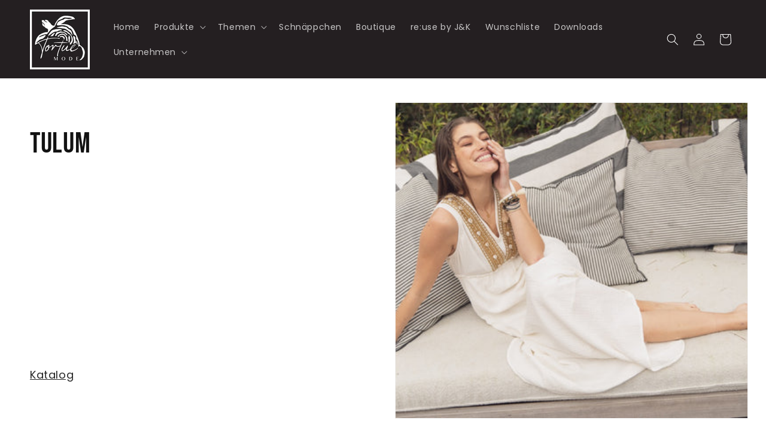

--- FILE ---
content_type: text/html; charset=utf-8
request_url: https://tortue-mode.de/collections/tulum
body_size: 35050
content:
<!doctype html>
<html class="js" lang="de">
  <head>
    <meta charset="utf-8">
    <meta http-equiv="X-UA-Compatible" content="IE=edge">
    <meta name="viewport" content="width=device-width,initial-scale=1">
    <meta name="theme-color" content="">
    <link rel="canonical" href="https://tortue-mode.de/collections/tulum"><link rel="icon" type="image/png" href="//tortue-mode.de/cdn/shop/files/Tortue_DE_Logoquadrat_sw.png?crop=center&height=32&v=1676200467&width=32"><link rel="preconnect" href="https://fonts.shopifycdn.com" crossorigin><title>
      TULUM
 &ndash; Tortue Mode UG</title>

    
      <meta name="description" content="Katalog">
    

    

<meta property="og:site_name" content="Tortue Mode UG">
<meta property="og:url" content="https://tortue-mode.de/collections/tulum">
<meta property="og:title" content="TULUM">
<meta property="og:type" content="website">
<meta property="og:description" content="Katalog"><meta property="og:image" content="http://tortue-mode.de/cdn/shop/collections/pe24_Captain-7505_g.jpg?v=1713340461">
  <meta property="og:image:secure_url" content="https://tortue-mode.de/cdn/shop/collections/pe24_Captain-7505_g.jpg?v=1713340461">
  <meta property="og:image:width" content="1280">
  <meta property="og:image:height" content="853"><meta name="twitter:card" content="summary_large_image">
<meta name="twitter:title" content="TULUM">
<meta name="twitter:description" content="Katalog">


    <script src="//tortue-mode.de/cdn/shop/t/18/assets/constants.js?v=132983761750457495441767110570" defer="defer"></script>
    <script src="//tortue-mode.de/cdn/shop/t/18/assets/pubsub.js?v=25310214064522200911767110572" defer="defer"></script>
    <script src="//tortue-mode.de/cdn/shop/t/18/assets/global.js?v=7301445359237545521767110571" defer="defer"></script>
    <script src="//tortue-mode.de/cdn/shop/t/18/assets/details-disclosure.js?v=13653116266235556501767110570" defer="defer"></script>
    <script src="//tortue-mode.de/cdn/shop/t/18/assets/details-modal.js?v=25581673532751508451767110570" defer="defer"></script>
    <script src="//tortue-mode.de/cdn/shop/t/18/assets/search-form.js?v=133129549252120666541767110572" defer="defer"></script><script src="//tortue-mode.de/cdn/shop/t/18/assets/animations.js?v=88693664871331136111767110570" defer="defer"></script><script>window.performance && window.performance.mark && window.performance.mark('shopify.content_for_header.start');</script><meta id="shopify-digital-wallet" name="shopify-digital-wallet" content="/67072000266/digital_wallets/dialog">
<meta name="shopify-checkout-api-token" content="40e91ca5f244ee9f9696ba79e681b1cd">
<link rel="alternate" type="application/atom+xml" title="Feed" href="/collections/tulum.atom" />
<link rel="alternate" type="application/json+oembed" href="https://tortue-mode.de/collections/tulum.oembed">
<script async="async" src="/checkouts/internal/preloads.js?locale=de-DE"></script>
<script id="apple-pay-shop-capabilities" type="application/json">{"shopId":67072000266,"countryCode":"DE","currencyCode":"EUR","merchantCapabilities":["supports3DS"],"merchantId":"gid:\/\/shopify\/Shop\/67072000266","merchantName":"Tortue Mode UG","requiredBillingContactFields":["postalAddress","email","phone"],"requiredShippingContactFields":["postalAddress","email","phone"],"shippingType":"shipping","supportedNetworks":["visa","maestro","masterCard","amex"],"total":{"type":"pending","label":"Tortue Mode UG","amount":"1.00"},"shopifyPaymentsEnabled":true,"supportsSubscriptions":true}</script>
<script id="shopify-features" type="application/json">{"accessToken":"40e91ca5f244ee9f9696ba79e681b1cd","betas":["rich-media-storefront-analytics"],"domain":"tortue-mode.de","predictiveSearch":true,"shopId":67072000266,"locale":"de"}</script>
<script>var Shopify = Shopify || {};
Shopify.shop = "tortue-mode.myshopify.com";
Shopify.locale = "de";
Shopify.currency = {"active":"EUR","rate":"1.0"};
Shopify.country = "DE";
Shopify.theme = {"name":"Dawn 15.4.1 PE26","id":186936426762,"schema_name":"Dawn","schema_version":"15.4.1","theme_store_id":887,"role":"main"};
Shopify.theme.handle = "null";
Shopify.theme.style = {"id":null,"handle":null};
Shopify.cdnHost = "tortue-mode.de/cdn";
Shopify.routes = Shopify.routes || {};
Shopify.routes.root = "/";</script>
<script type="module">!function(o){(o.Shopify=o.Shopify||{}).modules=!0}(window);</script>
<script>!function(o){function n(){var o=[];function n(){o.push(Array.prototype.slice.apply(arguments))}return n.q=o,n}var t=o.Shopify=o.Shopify||{};t.loadFeatures=n(),t.autoloadFeatures=n()}(window);</script>
<script id="shop-js-analytics" type="application/json">{"pageType":"collection"}</script>
<script defer="defer" async type="module" src="//tortue-mode.de/cdn/shopifycloud/shop-js/modules/v2/client.init-shop-cart-sync_e98Ab_XN.de.esm.js"></script>
<script defer="defer" async type="module" src="//tortue-mode.de/cdn/shopifycloud/shop-js/modules/v2/chunk.common_Pcw9EP95.esm.js"></script>
<script defer="defer" async type="module" src="//tortue-mode.de/cdn/shopifycloud/shop-js/modules/v2/chunk.modal_CzmY4ZhL.esm.js"></script>
<script type="module">
  await import("//tortue-mode.de/cdn/shopifycloud/shop-js/modules/v2/client.init-shop-cart-sync_e98Ab_XN.de.esm.js");
await import("//tortue-mode.de/cdn/shopifycloud/shop-js/modules/v2/chunk.common_Pcw9EP95.esm.js");
await import("//tortue-mode.de/cdn/shopifycloud/shop-js/modules/v2/chunk.modal_CzmY4ZhL.esm.js");

  window.Shopify.SignInWithShop?.initShopCartSync?.({"fedCMEnabled":true,"windoidEnabled":true});

</script>
<script id="__st">var __st={"a":67072000266,"offset":3600,"reqid":"80458aaa-be8c-479d-9fa1-5205e7c57c5d-1769104895","pageurl":"tortue-mode.de\/collections\/tulum","u":"54ec27315227","p":"collection","rtyp":"collection","rid":519521370378};</script>
<script>window.ShopifyPaypalV4VisibilityTracking = true;</script>
<script id="captcha-bootstrap">!function(){'use strict';const t='contact',e='account',n='new_comment',o=[[t,t],['blogs',n],['comments',n],[t,'customer']],c=[[e,'customer_login'],[e,'guest_login'],[e,'recover_customer_password'],[e,'create_customer']],r=t=>t.map((([t,e])=>`form[action*='/${t}']:not([data-nocaptcha='true']) input[name='form_type'][value='${e}']`)).join(','),a=t=>()=>t?[...document.querySelectorAll(t)].map((t=>t.form)):[];function s(){const t=[...o],e=r(t);return a(e)}const i='password',u='form_key',d=['recaptcha-v3-token','g-recaptcha-response','h-captcha-response',i],f=()=>{try{return window.sessionStorage}catch{return}},m='__shopify_v',_=t=>t.elements[u];function p(t,e,n=!1){try{const o=window.sessionStorage,c=JSON.parse(o.getItem(e)),{data:r}=function(t){const{data:e,action:n}=t;return t[m]||n?{data:e,action:n}:{data:t,action:n}}(c);for(const[e,n]of Object.entries(r))t.elements[e]&&(t.elements[e].value=n);n&&o.removeItem(e)}catch(o){console.error('form repopulation failed',{error:o})}}const l='form_type',E='cptcha';function T(t){t.dataset[E]=!0}const w=window,h=w.document,L='Shopify',v='ce_forms',y='captcha';let A=!1;((t,e)=>{const n=(g='f06e6c50-85a8-45c8-87d0-21a2b65856fe',I='https://cdn.shopify.com/shopifycloud/storefront-forms-hcaptcha/ce_storefront_forms_captcha_hcaptcha.v1.5.2.iife.js',D={infoText:'Durch hCaptcha geschützt',privacyText:'Datenschutz',termsText:'Allgemeine Geschäftsbedingungen'},(t,e,n)=>{const o=w[L][v],c=o.bindForm;if(c)return c(t,g,e,D).then(n);var r;o.q.push([[t,g,e,D],n]),r=I,A||(h.body.append(Object.assign(h.createElement('script'),{id:'captcha-provider',async:!0,src:r})),A=!0)});var g,I,D;w[L]=w[L]||{},w[L][v]=w[L][v]||{},w[L][v].q=[],w[L][y]=w[L][y]||{},w[L][y].protect=function(t,e){n(t,void 0,e),T(t)},Object.freeze(w[L][y]),function(t,e,n,w,h,L){const[v,y,A,g]=function(t,e,n){const i=e?o:[],u=t?c:[],d=[...i,...u],f=r(d),m=r(i),_=r(d.filter((([t,e])=>n.includes(e))));return[a(f),a(m),a(_),s()]}(w,h,L),I=t=>{const e=t.target;return e instanceof HTMLFormElement?e:e&&e.form},D=t=>v().includes(t);t.addEventListener('submit',(t=>{const e=I(t);if(!e)return;const n=D(e)&&!e.dataset.hcaptchaBound&&!e.dataset.recaptchaBound,o=_(e),c=g().includes(e)&&(!o||!o.value);(n||c)&&t.preventDefault(),c&&!n&&(function(t){try{if(!f())return;!function(t){const e=f();if(!e)return;const n=_(t);if(!n)return;const o=n.value;o&&e.removeItem(o)}(t);const e=Array.from(Array(32),(()=>Math.random().toString(36)[2])).join('');!function(t,e){_(t)||t.append(Object.assign(document.createElement('input'),{type:'hidden',name:u})),t.elements[u].value=e}(t,e),function(t,e){const n=f();if(!n)return;const o=[...t.querySelectorAll(`input[type='${i}']`)].map((({name:t})=>t)),c=[...d,...o],r={};for(const[a,s]of new FormData(t).entries())c.includes(a)||(r[a]=s);n.setItem(e,JSON.stringify({[m]:1,action:t.action,data:r}))}(t,e)}catch(e){console.error('failed to persist form',e)}}(e),e.submit())}));const S=(t,e)=>{t&&!t.dataset[E]&&(n(t,e.some((e=>e===t))),T(t))};for(const o of['focusin','change'])t.addEventListener(o,(t=>{const e=I(t);D(e)&&S(e,y())}));const B=e.get('form_key'),M=e.get(l),P=B&&M;t.addEventListener('DOMContentLoaded',(()=>{const t=y();if(P)for(const e of t)e.elements[l].value===M&&p(e,B);[...new Set([...A(),...v().filter((t=>'true'===t.dataset.shopifyCaptcha))])].forEach((e=>S(e,t)))}))}(h,new URLSearchParams(w.location.search),n,t,e,['guest_login'])})(!1,!0)}();</script>
<script integrity="sha256-4kQ18oKyAcykRKYeNunJcIwy7WH5gtpwJnB7kiuLZ1E=" data-source-attribution="shopify.loadfeatures" defer="defer" src="//tortue-mode.de/cdn/shopifycloud/storefront/assets/storefront/load_feature-a0a9edcb.js" crossorigin="anonymous"></script>
<script data-source-attribution="shopify.dynamic_checkout.dynamic.init">var Shopify=Shopify||{};Shopify.PaymentButton=Shopify.PaymentButton||{isStorefrontPortableWallets:!0,init:function(){window.Shopify.PaymentButton.init=function(){};var t=document.createElement("script");t.src="https://tortue-mode.de/cdn/shopifycloud/portable-wallets/latest/portable-wallets.de.js",t.type="module",document.head.appendChild(t)}};
</script>
<script data-source-attribution="shopify.dynamic_checkout.buyer_consent">
  function portableWalletsHideBuyerConsent(e){var t=document.getElementById("shopify-buyer-consent"),n=document.getElementById("shopify-subscription-policy-button");t&&n&&(t.classList.add("hidden"),t.setAttribute("aria-hidden","true"),n.removeEventListener("click",e))}function portableWalletsShowBuyerConsent(e){var t=document.getElementById("shopify-buyer-consent"),n=document.getElementById("shopify-subscription-policy-button");t&&n&&(t.classList.remove("hidden"),t.removeAttribute("aria-hidden"),n.addEventListener("click",e))}window.Shopify?.PaymentButton&&(window.Shopify.PaymentButton.hideBuyerConsent=portableWalletsHideBuyerConsent,window.Shopify.PaymentButton.showBuyerConsent=portableWalletsShowBuyerConsent);
</script>
<script data-source-attribution="shopify.dynamic_checkout.cart.bootstrap">document.addEventListener("DOMContentLoaded",(function(){function t(){return document.querySelector("shopify-accelerated-checkout-cart, shopify-accelerated-checkout")}if(t())Shopify.PaymentButton.init();else{new MutationObserver((function(e,n){t()&&(Shopify.PaymentButton.init(),n.disconnect())})).observe(document.body,{childList:!0,subtree:!0})}}));
</script>
<link id="shopify-accelerated-checkout-styles" rel="stylesheet" media="screen" href="https://tortue-mode.de/cdn/shopifycloud/portable-wallets/latest/accelerated-checkout-backwards-compat.css" crossorigin="anonymous">
<style id="shopify-accelerated-checkout-cart">
        #shopify-buyer-consent {
  margin-top: 1em;
  display: inline-block;
  width: 100%;
}

#shopify-buyer-consent.hidden {
  display: none;
}

#shopify-subscription-policy-button {
  background: none;
  border: none;
  padding: 0;
  text-decoration: underline;
  font-size: inherit;
  cursor: pointer;
}

#shopify-subscription-policy-button::before {
  box-shadow: none;
}

      </style>
<script id="sections-script" data-sections="header" defer="defer" src="//tortue-mode.de/cdn/shop/t/18/compiled_assets/scripts.js?v=5011"></script>
<script>window.performance && window.performance.mark && window.performance.mark('shopify.content_for_header.end');</script>


    <style data-shopify>
      @font-face {
  font-family: Poppins;
  font-weight: 400;
  font-style: normal;
  font-display: swap;
  src: url("//tortue-mode.de/cdn/fonts/poppins/poppins_n4.0ba78fa5af9b0e1a374041b3ceaadf0a43b41362.woff2") format("woff2"),
       url("//tortue-mode.de/cdn/fonts/poppins/poppins_n4.214741a72ff2596839fc9760ee7a770386cf16ca.woff") format("woff");
}

      @font-face {
  font-family: Poppins;
  font-weight: 700;
  font-style: normal;
  font-display: swap;
  src: url("//tortue-mode.de/cdn/fonts/poppins/poppins_n7.56758dcf284489feb014a026f3727f2f20a54626.woff2") format("woff2"),
       url("//tortue-mode.de/cdn/fonts/poppins/poppins_n7.f34f55d9b3d3205d2cd6f64955ff4b36f0cfd8da.woff") format("woff");
}

      @font-face {
  font-family: Poppins;
  font-weight: 400;
  font-style: italic;
  font-display: swap;
  src: url("//tortue-mode.de/cdn/fonts/poppins/poppins_i4.846ad1e22474f856bd6b81ba4585a60799a9f5d2.woff2") format("woff2"),
       url("//tortue-mode.de/cdn/fonts/poppins/poppins_i4.56b43284e8b52fc64c1fd271f289a39e8477e9ec.woff") format("woff");
}

      @font-face {
  font-family: Poppins;
  font-weight: 700;
  font-style: italic;
  font-display: swap;
  src: url("//tortue-mode.de/cdn/fonts/poppins/poppins_i7.42fd71da11e9d101e1e6c7932199f925f9eea42d.woff2") format("woff2"),
       url("//tortue-mode.de/cdn/fonts/poppins/poppins_i7.ec8499dbd7616004e21155106d13837fff4cf556.woff") format("woff");
}

      @font-face {
  font-family: "Bebas Neue";
  font-weight: 400;
  font-style: normal;
  font-display: swap;
  src: url("//tortue-mode.de/cdn/fonts/bebas_neue/bebasneue_n4.135cdbcf397f167ca17d9c75224e0af26b4b4e55.woff2") format("woff2"),
       url("//tortue-mode.de/cdn/fonts/bebas_neue/bebasneue_n4.3288a6929ba3287812eb6a03e362ee0bf5be1e3d.woff") format("woff");
}


      
        :root,
        .color-background-1 {
          --color-background: 255,255,255;
        
          --gradient-background: #ffffff;
        

        

        --color-foreground: 18,18,18;
        --color-background-contrast: 191,191,191;
        --color-shadow: 18,18,18;
        --color-button: 207,186,121;
        --color-button-text: 18,18,18;
        --color-secondary-button: 255,255,255;
        --color-secondary-button-text: 0,0,0;
        --color-link: 0,0,0;
        --color-badge-foreground: 18,18,18;
        --color-badge-background: 255,255,255;
        --color-badge-border: 18,18,18;
        --payment-terms-background-color: rgb(255 255 255);
      }
      
        
        .color-background-2 {
          --color-background: 207,186,121;
        
          --gradient-background: #cfba79;
        

        

        --color-foreground: 18,18,18;
        --color-background-contrast: 148,124,53;
        --color-shadow: 18,18,18;
        --color-button: 18,18,18;
        --color-button-text: 207,186,121;
        --color-secondary-button: 207,186,121;
        --color-secondary-button-text: 18,18,18;
        --color-link: 18,18,18;
        --color-badge-foreground: 18,18,18;
        --color-badge-background: 207,186,121;
        --color-badge-border: 18,18,18;
        --payment-terms-background-color: rgb(207 186 121);
      }
      
        
        .color-inverse {
          --color-background: 36,31,33;
        
          --gradient-background: #241f21;
        

        

        --color-foreground: 255,255,255;
        --color-background-contrast: 50,43,46;
        --color-shadow: 18,18,18;
        --color-button: 255,255,255;
        --color-button-text: 18,18,18;
        --color-secondary-button: 36,31,33;
        --color-secondary-button-text: 255,255,255;
        --color-link: 255,255,255;
        --color-badge-foreground: 255,255,255;
        --color-badge-background: 36,31,33;
        --color-badge-border: 255,255,255;
        --payment-terms-background-color: rgb(36 31 33);
      }
      
        
        .color-accent-1 {
          --color-background: 18,18,18;
        
          --gradient-background: #121212;
        

        

        --color-foreground: 255,255,255;
        --color-background-contrast: 146,146,146;
        --color-shadow: 18,18,18;
        --color-button: 255,255,255;
        --color-button-text: 18,18,18;
        --color-secondary-button: 18,18,18;
        --color-secondary-button-text: 255,255,255;
        --color-link: 255,255,255;
        --color-badge-foreground: 255,255,255;
        --color-badge-background: 18,18,18;
        --color-badge-border: 255,255,255;
        --payment-terms-background-color: rgb(18 18 18);
      }
      
        
        .color-accent-2 {
          --color-background: 207,186,121;
        
          --gradient-background: #cfba79;
        

        

        --color-foreground: 255,255,255;
        --color-background-contrast: 148,124,53;
        --color-shadow: 18,18,18;
        --color-button: 255,255,255;
        --color-button-text: 207,186,121;
        --color-secondary-button: 207,186,121;
        --color-secondary-button-text: 255,255,255;
        --color-link: 255,255,255;
        --color-badge-foreground: 255,255,255;
        --color-badge-background: 207,186,121;
        --color-badge-border: 255,255,255;
        --payment-terms-background-color: rgb(207 186 121);
      }
      

      body, .color-background-1, .color-background-2, .color-inverse, .color-accent-1, .color-accent-2 {
        color: rgba(var(--color-foreground), 0.75);
        background-color: rgb(var(--color-background));
      }

      :root {
        --font-body-family: Poppins, sans-serif;
        --font-body-style: normal;
        --font-body-weight: 400;
        --font-body-weight-bold: 700;

        --font-heading-family: "Bebas Neue", sans-serif;
        --font-heading-style: normal;
        --font-heading-weight: 400;

        --font-body-scale: 1.0;
        --font-heading-scale: 1.2;

        --media-padding: px;
        --media-border-opacity: 0.05;
        --media-border-width: 1px;
        --media-radius: 0px;
        --media-shadow-opacity: 0.0;
        --media-shadow-horizontal-offset: 0px;
        --media-shadow-vertical-offset: 4px;
        --media-shadow-blur-radius: 5px;
        --media-shadow-visible: 0;

        --page-width: 160rem;
        --page-width-margin: 0rem;

        --product-card-image-padding: 0.0rem;
        --product-card-corner-radius: 0.0rem;
        --product-card-text-alignment: left;
        --product-card-border-width: 0.0rem;
        --product-card-border-opacity: 0.1;
        --product-card-shadow-opacity: 0.0;
        --product-card-shadow-visible: 0;
        --product-card-shadow-horizontal-offset: 0.0rem;
        --product-card-shadow-vertical-offset: 0.4rem;
        --product-card-shadow-blur-radius: 0.5rem;

        --collection-card-image-padding: 0.0rem;
        --collection-card-corner-radius: 0.0rem;
        --collection-card-text-alignment: left;
        --collection-card-border-width: 0.0rem;
        --collection-card-border-opacity: 0.1;
        --collection-card-shadow-opacity: 0.0;
        --collection-card-shadow-visible: 0;
        --collection-card-shadow-horizontal-offset: 0.0rem;
        --collection-card-shadow-vertical-offset: 0.4rem;
        --collection-card-shadow-blur-radius: 0.5rem;

        --blog-card-image-padding: 0.0rem;
        --blog-card-corner-radius: 0.0rem;
        --blog-card-text-alignment: left;
        --blog-card-border-width: 0.0rem;
        --blog-card-border-opacity: 0.1;
        --blog-card-shadow-opacity: 0.0;
        --blog-card-shadow-visible: 0;
        --blog-card-shadow-horizontal-offset: 0.0rem;
        --blog-card-shadow-vertical-offset: 0.4rem;
        --blog-card-shadow-blur-radius: 0.5rem;

        --badge-corner-radius: 4.0rem;

        --popup-border-width: 1px;
        --popup-border-opacity: 0.1;
        --popup-corner-radius: 0px;
        --popup-shadow-opacity: 0.0;
        --popup-shadow-horizontal-offset: 0px;
        --popup-shadow-vertical-offset: 4px;
        --popup-shadow-blur-radius: 5px;

        --drawer-border-width: 1px;
        --drawer-border-opacity: 0.1;
        --drawer-shadow-opacity: 0.0;
        --drawer-shadow-horizontal-offset: 0px;
        --drawer-shadow-vertical-offset: 4px;
        --drawer-shadow-blur-radius: 5px;

        --spacing-sections-desktop: 0px;
        --spacing-sections-mobile: 0px;

        --grid-desktop-vertical-spacing: 8px;
        --grid-desktop-horizontal-spacing: 8px;
        --grid-mobile-vertical-spacing: 4px;
        --grid-mobile-horizontal-spacing: 4px;

        --text-boxes-border-opacity: 0.1;
        --text-boxes-border-width: 0px;
        --text-boxes-radius: 0px;
        --text-boxes-shadow-opacity: 0.0;
        --text-boxes-shadow-visible: 0;
        --text-boxes-shadow-horizontal-offset: 0px;
        --text-boxes-shadow-vertical-offset: 4px;
        --text-boxes-shadow-blur-radius: 5px;

        --buttons-radius: 0px;
        --buttons-radius-outset: 0px;
        --buttons-border-width: 1px;
        --buttons-border-opacity: 1.0;
        --buttons-shadow-opacity: 0.0;
        --buttons-shadow-visible: 0;
        --buttons-shadow-horizontal-offset: 0px;
        --buttons-shadow-vertical-offset: 4px;
        --buttons-shadow-blur-radius: 5px;
        --buttons-border-offset: 0px;

        --inputs-radius: 0px;
        --inputs-border-width: 1px;
        --inputs-border-opacity: 0.55;
        --inputs-shadow-opacity: 0.0;
        --inputs-shadow-horizontal-offset: 0px;
        --inputs-margin-offset: 0px;
        --inputs-shadow-vertical-offset: 4px;
        --inputs-shadow-blur-radius: 5px;
        --inputs-radius-outset: 0px;

        --variant-pills-radius: 40px;
        --variant-pills-border-width: 1px;
        --variant-pills-border-opacity: 0.55;
        --variant-pills-shadow-opacity: 0.0;
        --variant-pills-shadow-horizontal-offset: 0px;
        --variant-pills-shadow-vertical-offset: 4px;
        --variant-pills-shadow-blur-radius: 5px;
      }

      *,
      *::before,
      *::after {
        box-sizing: inherit;
      }

      html {
        box-sizing: border-box;
        font-size: calc(var(--font-body-scale) * 62.5%);
        height: 100%;
      }

      body {
        display: grid;
        grid-template-rows: auto auto 1fr auto;
        grid-template-columns: 100%;
        min-height: 100%;
        margin: 0;
        font-size: 1.5rem;
        letter-spacing: 0.06rem;
        line-height: calc(1 + 0.8 / var(--font-body-scale));
        font-family: var(--font-body-family);
        font-style: var(--font-body-style);
        font-weight: var(--font-body-weight);
      }

      @media screen and (min-width: 750px) {
        body {
          font-size: 1.6rem;
        }
      }
    </style>

    <link href="//tortue-mode.de/cdn/shop/t/18/assets/base.css?v=159841507637079171801767110570" rel="stylesheet" type="text/css" media="all" />
    <link rel="stylesheet" href="//tortue-mode.de/cdn/shop/t/18/assets/component-cart-items.css?v=13033300910818915211767110570" media="print" onload="this.media='all'">
      <link rel="preload" as="font" href="//tortue-mode.de/cdn/fonts/poppins/poppins_n4.0ba78fa5af9b0e1a374041b3ceaadf0a43b41362.woff2" type="font/woff2" crossorigin>
      

      <link rel="preload" as="font" href="//tortue-mode.de/cdn/fonts/bebas_neue/bebasneue_n4.135cdbcf397f167ca17d9c75224e0af26b4b4e55.woff2" type="font/woff2" crossorigin>
      
<link href="//tortue-mode.de/cdn/shop/t/18/assets/component-localization-form.css?v=170315343355214948141767110570" rel="stylesheet" type="text/css" media="all" />
      <script src="//tortue-mode.de/cdn/shop/t/18/assets/localization-form.js?v=144176611646395275351767110571" defer="defer"></script><link
        rel="stylesheet"
        href="//tortue-mode.de/cdn/shop/t/18/assets/component-predictive-search.css?v=118923337488134913561767110570"
        media="print"
        onload="this.media='all'"
      ><script>
      if (Shopify.designMode) {
        document.documentElement.classList.add('shopify-design-mode');
      }
    </script>
  <!-- BEGIN app block: shopify://apps/wishlist-hero/blocks/app-embed/a9a5079b-59e8-47cb-b659-ecf1c60b9b72 -->


<script type="text/javascript">
  
    window.wishlisthero_buttonProdPageClasses = [];
  
  
    window.wishlisthero_cartDotClasses = [];
  
</script>
<!-- BEGIN app snippet: extraStyles -->

<style>
  .wishlisthero-floating {
    position: absolute;
    top: 5px;
    z-index: 21;
    border-radius: 100%;
    width: fit-content;
    right: 5px;
    left: auto;
    &.wlh-left-btn {
      left: 5px !important;
      right: auto !important;
    }
    &.wlh-right-btn {
      right: 5px !important;
      left: auto !important;
    }
    
  }
  @media(min-width:1300px) {
    .product-item__link.product-item__image--margins .wishlisthero-floating, {
      
        left: 50% !important;
        margin-left: -295px;
      
    }
  }
  .MuiTypography-h1,.MuiTypography-h2,.MuiTypography-h3,.MuiTypography-h4,.MuiTypography-h5,.MuiTypography-h6,.MuiButton-root,.MuiCardHeader-title a {
    font-family: ,  !important;
  }
</style>






<!-- END app snippet -->
<!-- BEGIN app snippet: renderAssets -->

  <link rel="preload" href="https://cdn.shopify.com/extensions/019badc7-12fe-783e-9dfe-907190f91114/wishlist-hero-81/assets/default.css" as="style" onload="this.onload=null;this.rel='stylesheet'">
  <noscript><link href="//cdn.shopify.com/extensions/019badc7-12fe-783e-9dfe-907190f91114/wishlist-hero-81/assets/default.css" rel="stylesheet" type="text/css" media="all" /></noscript>
  <script defer src="https://cdn.shopify.com/extensions/019badc7-12fe-783e-9dfe-907190f91114/wishlist-hero-81/assets/default.js"></script>
<!-- END app snippet -->


<script type="text/javascript">
  try{
  
    var scr_bdl_path = "https://cdn.shopify.com/extensions/019badc7-12fe-783e-9dfe-907190f91114/wishlist-hero-81/assets/bundle2.js";
    window._wh_asset_path = scr_bdl_path.substring(0,scr_bdl_path.lastIndexOf("/")) + "/";
  

  }catch(e){ console.log(e)}
  try{

  
    window.WishListHero_setting = {"ButtonColor":"#aaaaaa","IconColor":"rgba(255, 255, 255, 1)","IconType":"Heart","ThrdParty_Trans_active":false,"ButtonTextBeforeAdding":"Zur Wunschliste hinzufügen","ButtonTextAfterAdding":"Zur Wunschliste hinzugefügt","AnimationAfterAddition":"None","ButtonTextAddToCart":"In den Warenkorb","ButtonTextOutOfStock":"Ausverkauft","ButtonTextAddAllToCart":"Alle in den Warenkorb","ButtonTextRemoveAllToCart":"Alles aus der Wunschliste entfernen","AddedProductNotificationText":"Artikel wurde zur Wunschliste hinzugefügt","AddedProductToCartNotificationText":"Artikel wurde zum Warenkorb hinzugefügt","ViewCartLinkText":"Warenkorb anzeigen","SharePopup_TitleText":"Wunschliste teilen","SharePopup_shareBtnText":"Wunschliste teilen","SharePopup_shareHederText":"Teilen in Sozialen Netzen","SharePopup_shareCopyText":"oder Link zur Wunschliste in die Zwischenablage kopieren","SharePopup_shareCancelBtnText":"Abbrechen","SharePopup_shareCopyBtnText":"Kopieren","SharePopup_shareCopiedText":"Kopiert","SendEMailPopup_BtnText":"Email senden","SendEMailPopup_FromText":"Sendername","SendEMailPopup_ToText":"Empfängername","SendEMailPopup_BodyText":"Nachricht","SendEMailPopup_SendBtnText":"Senden","SendEMailPopup_SendNotificationText":"Email wurde gesendet","SendEMailPopup_TitleText":"Wunschliste per Email senden","AddProductMessageText":"Alle Artikel zum Warenkorb hinzufügen?","RemoveProductMessageText":"Diesen Artikel von der Wunschliste entfernen?","RemoveAllProductMessageText":"Alle Artikel von der Wunschliste entfernen?","RemovedProductNotificationText":"Artikel wurde von der Wunschliste entfernt","AddAllOutOfStockProductNotificationText":"Der Artikel konnte nicht zum Warenkorb hinzugefügt werden, versuchen Sie es noch einmal.","RemovePopupOkText":"OK","RemovePopup_HeaderText":"Sind Sie sicher?","ViewWishlistText":"Wunschliste anzeigen","EmptyWishlistText":"Die Wunschliste ist noch leer","BuyNowButtonText":"Jetzt kaufen","BuyNowButtonColor":"rgb(144, 86, 162)","BuyNowTextButtonColor":"rgb(255, 255, 255)","Wishlist_Title":"Wunschliste","WishlistHeaderTitleAlignment":"Left","WishlistProductImageSize":"Larger","PriceColor":"#00000","HeaderFontSize":"30","PriceFontSize":"18","ProductNameFontSize":"16","LaunchPointType":"menu_item","DisplayWishlistAs":"seprate_page","DisplayButtonAs":"button_only","PopupSize":"md","ButtonUserConfirmationState":"","HideAddToCartButton":false,"NoRedirectAfterAddToCart":true,"DisableGuestCustomer":true,"LoginPopupContent":"Für die Verwendung der Wunschliste bitte anmelden!","LoginPopupLoginBtnText":"Login","LoginPopupContentFontSize":"20","NotificationPopupPosition":"right","WishlistButtonTextColor":"#000000","EnableRemoveFromWishlistAfterAddButtonText":"Aus Wunschliste entfernen","_id":"6547c3addda55a847f03d77b","EnableCollection":false,"EnableShare":true,"RemovePowerBy":false,"EnableFBPixel":false,"DisapleApp":false,"FloatPointPossition":"bottom_right","HeartStateToggle":true,"HeaderMenuItemsIndicator":true,"EnableRemoveFromWishlistAfterAdd":true,"DisablePopupNotification":true,"ShareViaEmailSubject":"Tortue Mode Merkliste von ##wishlist_hero_share_email_customer_name##","Shop":"tortue-mode.myshopify.com","shop":"tortue-mode.myshopify.com","Status":"Active","Plan":"FREE"};
    if(typeof(window.WishListHero_setting_theme_override) != "undefined"){
                                                                                window.WishListHero_setting = {
                                                                                    ...window.WishListHero_setting,
                                                                                    ...window.WishListHero_setting_theme_override
                                                                                };
                                                                            }
                                                                            // Done

  
    if(window.WishListHero_setting){
    window.WishListHero_setting.disableAutomaticButtonAddition = true;
    }
  

  }catch(e){ console.error('Error loading config',e); }
</script>


  <script src="https://cdn.shopify.com/extensions/019badc7-12fe-783e-9dfe-907190f91114/wishlist-hero-81/assets/bundle2.js" defer></script>



<script type="text/javascript">
  if (!window.__wishlistHeroArriveScriptLoaded) {
    window.__wishlistHeroArriveScriptLoaded = true;
    function wh_loadScript(scriptUrl) {
      const script = document.createElement('script'); script.src = scriptUrl;
      document.body.appendChild(script);
      return new Promise((res, rej) => { script.onload = function () { res(); }; script.onerror = function () { rej(); } });
    }
  }
  document.addEventListener("DOMContentLoaded", () => {
      wh_loadScript('https://cdn.shopify.com/extensions/019badc7-12fe-783e-9dfe-907190f91114/wishlist-hero-81/assets/arrive.min.js').then(function () {
          document.arrive('.wishlist-hero-custom-button', function (wishlistButton) {
              var ev = new
                  CustomEvent('wishlist-hero-add-to-custom-element', { detail: wishlistButton }); document.dispatchEvent(ev);
          });
      });
  });
</script>


<!-- BEGIN app snippet: TransArray -->
<script>
  window.WLH_reload_translations = function() {
    let _wlh_res = {};
    if (window.WishListHero_setting && window.WishListHero_setting['ThrdParty_Trans_active']) {

      
        

        window.WishListHero_setting["ButtonTextBeforeAdding"] = "";
        _wlh_res["ButtonTextBeforeAdding"] = "";
        

        window.WishListHero_setting["ButtonTextAfterAdding"] = "";
        _wlh_res["ButtonTextAfterAdding"] = "";
        

        window.WishListHero_setting["ButtonTextAddToCart"] = "";
        _wlh_res["ButtonTextAddToCart"] = "";
        

        window.WishListHero_setting["ButtonTextOutOfStock"] = "";
        _wlh_res["ButtonTextOutOfStock"] = "";
        

        window.WishListHero_setting["ButtonTextAddAllToCart"] = "";
        _wlh_res["ButtonTextAddAllToCart"] = "";
        

        window.WishListHero_setting["ButtonTextRemoveAllToCart"] = "";
        _wlh_res["ButtonTextRemoveAllToCart"] = "";
        

        window.WishListHero_setting["AddedProductNotificationText"] = "";
        _wlh_res["AddedProductNotificationText"] = "";
        

        window.WishListHero_setting["AddedProductToCartNotificationText"] = "";
        _wlh_res["AddedProductToCartNotificationText"] = "";
        

        window.WishListHero_setting["ViewCartLinkText"] = "";
        _wlh_res["ViewCartLinkText"] = "";
        

        window.WishListHero_setting["SharePopup_TitleText"] = "";
        _wlh_res["SharePopup_TitleText"] = "";
        

        window.WishListHero_setting["SharePopup_shareBtnText"] = "";
        _wlh_res["SharePopup_shareBtnText"] = "";
        

        window.WishListHero_setting["SharePopup_shareHederText"] = "";
        _wlh_res["SharePopup_shareHederText"] = "";
        

        window.WishListHero_setting["SharePopup_shareCopyText"] = "";
        _wlh_res["SharePopup_shareCopyText"] = "";
        

        window.WishListHero_setting["SharePopup_shareCancelBtnText"] = "";
        _wlh_res["SharePopup_shareCancelBtnText"] = "";
        

        window.WishListHero_setting["SharePopup_shareCopyBtnText"] = "";
        _wlh_res["SharePopup_shareCopyBtnText"] = "";
        

        window.WishListHero_setting["SendEMailPopup_BtnText"] = "";
        _wlh_res["SendEMailPopup_BtnText"] = "";
        

        window.WishListHero_setting["SendEMailPopup_FromText"] = "";
        _wlh_res["SendEMailPopup_FromText"] = "";
        

        window.WishListHero_setting["SendEMailPopup_ToText"] = "";
        _wlh_res["SendEMailPopup_ToText"] = "";
        

        window.WishListHero_setting["SendEMailPopup_BodyText"] = "";
        _wlh_res["SendEMailPopup_BodyText"] = "";
        

        window.WishListHero_setting["SendEMailPopup_SendBtnText"] = "";
        _wlh_res["SendEMailPopup_SendBtnText"] = "";
        

        window.WishListHero_setting["SendEMailPopup_SendNotificationText"] = "";
        _wlh_res["SendEMailPopup_SendNotificationText"] = "";
        

        window.WishListHero_setting["SendEMailPopup_TitleText"] = "";
        _wlh_res["SendEMailPopup_TitleText"] = "";
        

        window.WishListHero_setting["AddProductMessageText"] = "";
        _wlh_res["AddProductMessageText"] = "";
        

        window.WishListHero_setting["RemoveProductMessageText"] = "";
        _wlh_res["RemoveProductMessageText"] = "";
        

        window.WishListHero_setting["RemoveAllProductMessageText"] = "";
        _wlh_res["RemoveAllProductMessageText"] = "";
        

        window.WishListHero_setting["RemovedProductNotificationText"] = "";
        _wlh_res["RemovedProductNotificationText"] = "";
        

        window.WishListHero_setting["AddAllOutOfStockProductNotificationText"] = "";
        _wlh_res["AddAllOutOfStockProductNotificationText"] = "";
        

        window.WishListHero_setting["RemovePopupOkText"] = "";
        _wlh_res["RemovePopupOkText"] = "";
        

        window.WishListHero_setting["RemovePopup_HeaderText"] = "";
        _wlh_res["RemovePopup_HeaderText"] = "";
        

        window.WishListHero_setting["ViewWishlistText"] = "";
        _wlh_res["ViewWishlistText"] = "";
        

        window.WishListHero_setting["EmptyWishlistText"] = "";
        _wlh_res["EmptyWishlistText"] = "";
        

        window.WishListHero_setting["BuyNowButtonText"] = "";
        _wlh_res["BuyNowButtonText"] = "";
        

        window.WishListHero_setting["Wishlist_Title"] = "";
        _wlh_res["Wishlist_Title"] = "";
        

        window.WishListHero_setting["LoginPopupContent"] = "";
        _wlh_res["LoginPopupContent"] = "";
        

        window.WishListHero_setting["LoginPopupLoginBtnText"] = "";
        _wlh_res["LoginPopupLoginBtnText"] = "";
        

        window.WishListHero_setting["EnableRemoveFromWishlistAfterAddButtonText"] = "";
        _wlh_res["EnableRemoveFromWishlistAfterAddButtonText"] = "";
        

        window.WishListHero_setting["LowStockEmailSubject"] = "";
        _wlh_res["LowStockEmailSubject"] = "";
        

        window.WishListHero_setting["OnSaleEmailSubject"] = "";
        _wlh_res["OnSaleEmailSubject"] = "";
        

        window.WishListHero_setting["SharePopup_shareCopiedText"] = "";
        _wlh_res["SharePopup_shareCopiedText"] = "";
    }
    return _wlh_res;
  }
  window.WLH_reload_translations();
</script><!-- END app snippet -->

<!-- END app block --><link href="https://monorail-edge.shopifysvc.com" rel="dns-prefetch">
<script>(function(){if ("sendBeacon" in navigator && "performance" in window) {try {var session_token_from_headers = performance.getEntriesByType('navigation')[0].serverTiming.find(x => x.name == '_s').description;} catch {var session_token_from_headers = undefined;}var session_cookie_matches = document.cookie.match(/_shopify_s=([^;]*)/);var session_token_from_cookie = session_cookie_matches && session_cookie_matches.length === 2 ? session_cookie_matches[1] : "";var session_token = session_token_from_headers || session_token_from_cookie || "";function handle_abandonment_event(e) {var entries = performance.getEntries().filter(function(entry) {return /monorail-edge.shopifysvc.com/.test(entry.name);});if (!window.abandonment_tracked && entries.length === 0) {window.abandonment_tracked = true;var currentMs = Date.now();var navigation_start = performance.timing.navigationStart;var payload = {shop_id: 67072000266,url: window.location.href,navigation_start,duration: currentMs - navigation_start,session_token,page_type: "collection"};window.navigator.sendBeacon("https://monorail-edge.shopifysvc.com/v1/produce", JSON.stringify({schema_id: "online_store_buyer_site_abandonment/1.1",payload: payload,metadata: {event_created_at_ms: currentMs,event_sent_at_ms: currentMs}}));}}window.addEventListener('pagehide', handle_abandonment_event);}}());</script>
<script id="web-pixels-manager-setup">(function e(e,d,r,n,o){if(void 0===o&&(o={}),!Boolean(null===(a=null===(i=window.Shopify)||void 0===i?void 0:i.analytics)||void 0===a?void 0:a.replayQueue)){var i,a;window.Shopify=window.Shopify||{};var t=window.Shopify;t.analytics=t.analytics||{};var s=t.analytics;s.replayQueue=[],s.publish=function(e,d,r){return s.replayQueue.push([e,d,r]),!0};try{self.performance.mark("wpm:start")}catch(e){}var l=function(){var e={modern:/Edge?\/(1{2}[4-9]|1[2-9]\d|[2-9]\d{2}|\d{4,})\.\d+(\.\d+|)|Firefox\/(1{2}[4-9]|1[2-9]\d|[2-9]\d{2}|\d{4,})\.\d+(\.\d+|)|Chrom(ium|e)\/(9{2}|\d{3,})\.\d+(\.\d+|)|(Maci|X1{2}).+ Version\/(15\.\d+|(1[6-9]|[2-9]\d|\d{3,})\.\d+)([,.]\d+|)( \(\w+\)|)( Mobile\/\w+|) Safari\/|Chrome.+OPR\/(9{2}|\d{3,})\.\d+\.\d+|(CPU[ +]OS|iPhone[ +]OS|CPU[ +]iPhone|CPU IPhone OS|CPU iPad OS)[ +]+(15[._]\d+|(1[6-9]|[2-9]\d|\d{3,})[._]\d+)([._]\d+|)|Android:?[ /-](13[3-9]|1[4-9]\d|[2-9]\d{2}|\d{4,})(\.\d+|)(\.\d+|)|Android.+Firefox\/(13[5-9]|1[4-9]\d|[2-9]\d{2}|\d{4,})\.\d+(\.\d+|)|Android.+Chrom(ium|e)\/(13[3-9]|1[4-9]\d|[2-9]\d{2}|\d{4,})\.\d+(\.\d+|)|SamsungBrowser\/([2-9]\d|\d{3,})\.\d+/,legacy:/Edge?\/(1[6-9]|[2-9]\d|\d{3,})\.\d+(\.\d+|)|Firefox\/(5[4-9]|[6-9]\d|\d{3,})\.\d+(\.\d+|)|Chrom(ium|e)\/(5[1-9]|[6-9]\d|\d{3,})\.\d+(\.\d+|)([\d.]+$|.*Safari\/(?![\d.]+ Edge\/[\d.]+$))|(Maci|X1{2}).+ Version\/(10\.\d+|(1[1-9]|[2-9]\d|\d{3,})\.\d+)([,.]\d+|)( \(\w+\)|)( Mobile\/\w+|) Safari\/|Chrome.+OPR\/(3[89]|[4-9]\d|\d{3,})\.\d+\.\d+|(CPU[ +]OS|iPhone[ +]OS|CPU[ +]iPhone|CPU IPhone OS|CPU iPad OS)[ +]+(10[._]\d+|(1[1-9]|[2-9]\d|\d{3,})[._]\d+)([._]\d+|)|Android:?[ /-](13[3-9]|1[4-9]\d|[2-9]\d{2}|\d{4,})(\.\d+|)(\.\d+|)|Mobile Safari.+OPR\/([89]\d|\d{3,})\.\d+\.\d+|Android.+Firefox\/(13[5-9]|1[4-9]\d|[2-9]\d{2}|\d{4,})\.\d+(\.\d+|)|Android.+Chrom(ium|e)\/(13[3-9]|1[4-9]\d|[2-9]\d{2}|\d{4,})\.\d+(\.\d+|)|Android.+(UC? ?Browser|UCWEB|U3)[ /]?(15\.([5-9]|\d{2,})|(1[6-9]|[2-9]\d|\d{3,})\.\d+)\.\d+|SamsungBrowser\/(5\.\d+|([6-9]|\d{2,})\.\d+)|Android.+MQ{2}Browser\/(14(\.(9|\d{2,})|)|(1[5-9]|[2-9]\d|\d{3,})(\.\d+|))(\.\d+|)|K[Aa][Ii]OS\/(3\.\d+|([4-9]|\d{2,})\.\d+)(\.\d+|)/},d=e.modern,r=e.legacy,n=navigator.userAgent;return n.match(d)?"modern":n.match(r)?"legacy":"unknown"}(),u="modern"===l?"modern":"legacy",c=(null!=n?n:{modern:"",legacy:""})[u],f=function(e){return[e.baseUrl,"/wpm","/b",e.hashVersion,"modern"===e.buildTarget?"m":"l",".js"].join("")}({baseUrl:d,hashVersion:r,buildTarget:u}),m=function(e){var d=e.version,r=e.bundleTarget,n=e.surface,o=e.pageUrl,i=e.monorailEndpoint;return{emit:function(e){var a=e.status,t=e.errorMsg,s=(new Date).getTime(),l=JSON.stringify({metadata:{event_sent_at_ms:s},events:[{schema_id:"web_pixels_manager_load/3.1",payload:{version:d,bundle_target:r,page_url:o,status:a,surface:n,error_msg:t},metadata:{event_created_at_ms:s}}]});if(!i)return console&&console.warn&&console.warn("[Web Pixels Manager] No Monorail endpoint provided, skipping logging."),!1;try{return self.navigator.sendBeacon.bind(self.navigator)(i,l)}catch(e){}var u=new XMLHttpRequest;try{return u.open("POST",i,!0),u.setRequestHeader("Content-Type","text/plain"),u.send(l),!0}catch(e){return console&&console.warn&&console.warn("[Web Pixels Manager] Got an unhandled error while logging to Monorail."),!1}}}}({version:r,bundleTarget:l,surface:e.surface,pageUrl:self.location.href,monorailEndpoint:e.monorailEndpoint});try{o.browserTarget=l,function(e){var d=e.src,r=e.async,n=void 0===r||r,o=e.onload,i=e.onerror,a=e.sri,t=e.scriptDataAttributes,s=void 0===t?{}:t,l=document.createElement("script"),u=document.querySelector("head"),c=document.querySelector("body");if(l.async=n,l.src=d,a&&(l.integrity=a,l.crossOrigin="anonymous"),s)for(var f in s)if(Object.prototype.hasOwnProperty.call(s,f))try{l.dataset[f]=s[f]}catch(e){}if(o&&l.addEventListener("load",o),i&&l.addEventListener("error",i),u)u.appendChild(l);else{if(!c)throw new Error("Did not find a head or body element to append the script");c.appendChild(l)}}({src:f,async:!0,onload:function(){if(!function(){var e,d;return Boolean(null===(d=null===(e=window.Shopify)||void 0===e?void 0:e.analytics)||void 0===d?void 0:d.initialized)}()){var d=window.webPixelsManager.init(e)||void 0;if(d){var r=window.Shopify.analytics;r.replayQueue.forEach((function(e){var r=e[0],n=e[1],o=e[2];d.publishCustomEvent(r,n,o)})),r.replayQueue=[],r.publish=d.publishCustomEvent,r.visitor=d.visitor,r.initialized=!0}}},onerror:function(){return m.emit({status:"failed",errorMsg:"".concat(f," has failed to load")})},sri:function(e){var d=/^sha384-[A-Za-z0-9+/=]+$/;return"string"==typeof e&&d.test(e)}(c)?c:"",scriptDataAttributes:o}),m.emit({status:"loading"})}catch(e){m.emit({status:"failed",errorMsg:(null==e?void 0:e.message)||"Unknown error"})}}})({shopId: 67072000266,storefrontBaseUrl: "https://tortue-mode.de",extensionsBaseUrl: "https://extensions.shopifycdn.com/cdn/shopifycloud/web-pixels-manager",monorailEndpoint: "https://monorail-edge.shopifysvc.com/unstable/produce_batch",surface: "storefront-renderer",enabledBetaFlags: ["2dca8a86"],webPixelsConfigList: [{"id":"shopify-app-pixel","configuration":"{}","eventPayloadVersion":"v1","runtimeContext":"STRICT","scriptVersion":"0450","apiClientId":"shopify-pixel","type":"APP","privacyPurposes":["ANALYTICS","MARKETING"]},{"id":"shopify-custom-pixel","eventPayloadVersion":"v1","runtimeContext":"LAX","scriptVersion":"0450","apiClientId":"shopify-pixel","type":"CUSTOM","privacyPurposes":["ANALYTICS","MARKETING"]}],isMerchantRequest: false,initData: {"shop":{"name":"Tortue Mode UG","paymentSettings":{"currencyCode":"EUR"},"myshopifyDomain":"tortue-mode.myshopify.com","countryCode":"DE","storefrontUrl":"https:\/\/tortue-mode.de"},"customer":null,"cart":null,"checkout":null,"productVariants":[],"purchasingCompany":null},},"https://tortue-mode.de/cdn","fcfee988w5aeb613cpc8e4bc33m6693e112",{"modern":"","legacy":""},{"shopId":"67072000266","storefrontBaseUrl":"https:\/\/tortue-mode.de","extensionBaseUrl":"https:\/\/extensions.shopifycdn.com\/cdn\/shopifycloud\/web-pixels-manager","surface":"storefront-renderer","enabledBetaFlags":"[\"2dca8a86\"]","isMerchantRequest":"false","hashVersion":"fcfee988w5aeb613cpc8e4bc33m6693e112","publish":"custom","events":"[[\"page_viewed\",{}],[\"collection_viewed\",{\"collection\":{\"id\":\"519521370378\",\"title\":\"TULUM\",\"productVariants\":[{\"price\":{\"amount\":47.0,\"currencyCode\":\"EUR\"},\"product\":{\"title\":\"Fließende Hose\",\"vendor\":\"Tortue Mode\",\"id\":\"8521725116682\",\"untranslatedTitle\":\"Fließende Hose\",\"url\":\"\/products\/pe24-80128-003\",\"type\":\"\"},\"id\":\"45481981411594\",\"image\":{\"src\":\"\/\/tortue-mode.de\/cdn\/shop\/files\/pe24_Captain-7211_g.jpg?v=1713339871\"},\"sku\":\"80128\/003\/34\",\"title\":\"Écru \/ 34\",\"untranslatedTitle\":\"Écru \/ 34\"},{\"price\":{\"amount\":32.0,\"currencyCode\":\"EUR\"},\"product\":{\"title\":\"Jeans-Shorts\",\"vendor\":\"Tortue Mode\",\"id\":\"8521725083914\",\"untranslatedTitle\":\"Jeans-Shorts\",\"url\":\"\/products\/pe24-80127-631\",\"type\":\"\"},\"id\":\"45481981116682\",\"image\":{\"src\":\"\/\/tortue-mode.de\/cdn\/shop\/files\/pe24_Captain-7661_g.jpg?v=1713339683\"},\"sku\":\"80127\/631\/32\",\"title\":\"Denim hell \/ 32\",\"untranslatedTitle\":\"Denim hell \/ 32\"},{\"price\":{\"amount\":39.0,\"currencyCode\":\"EUR\"},\"product\":{\"title\":\"Pullover mit Lochmuster\",\"vendor\":\"Tortue Mode\",\"id\":\"8521724952842\",\"untranslatedTitle\":\"Pullover mit Lochmuster\",\"url\":\"\/products\/pe24-80124-002\",\"type\":\"\"},\"id\":\"45481980363018\",\"image\":{\"src\":\"\/\/tortue-mode.de\/cdn\/shop\/files\/pe24_Captain-6679_g.jpg?v=1713340150\"},\"sku\":\"80124\/002\/T0\",\"title\":\"Kreideweiß \/ T0 (34)\",\"untranslatedTitle\":\"Kreideweiß \/ T0 (34)\"},{\"price\":{\"amount\":42.0,\"currencyCode\":\"EUR\"},\"product\":{\"title\":\"Bedruckte Combishorts\",\"vendor\":\"Tortue Mode\",\"id\":\"8521725182218\",\"untranslatedTitle\":\"Bedruckte Combishorts\",\"url\":\"\/products\/pe24-80129-319\",\"type\":\"\"},\"id\":\"45481981935882\",\"image\":{\"src\":\"\/\/tortue-mode.de\/cdn\/shop\/files\/pe24_Captain-7599_g.jpg?v=1713339652\"},\"sku\":\"80129\/319\/T0\",\"title\":\"Bordeauxrot \/ T0 (34)\",\"untranslatedTitle\":\"Bordeauxrot \/ T0 (34)\"},{\"price\":{\"amount\":32.0,\"currencyCode\":\"EUR\"},\"product\":{\"title\":\"Tuch-Top\",\"vendor\":\"Tortue Mode\",\"id\":\"8521725018378\",\"untranslatedTitle\":\"Tuch-Top\",\"url\":\"\/products\/pe24-80125-003\",\"type\":\"\"},\"id\":\"45481980690698\",\"image\":{\"src\":\"\/\/tortue-mode.de\/cdn\/shop\/files\/pe24_Captain-7299_g.jpg?v=1713339757\"},\"sku\":\"80125\/003\/34\",\"title\":\"Écru \/ 34\",\"untranslatedTitle\":\"Écru \/ 34\"},{\"price\":{\"amount\":34.0,\"currencyCode\":\"EUR\"},\"product\":{\"title\":\"Bluse mit Palmen und Stickerei\",\"vendor\":\"Tortue Mode\",\"id\":\"8521725051146\",\"untranslatedTitle\":\"Bluse mit Palmen und Stickerei\",\"url\":\"\/products\/pe24-80126-824\",\"type\":\"\"},\"id\":\"45481980920074\",\"image\":{\"src\":\"\/\/tortue-mode.de\/cdn\/shop\/files\/pe24_Captain-7393_g.jpg?v=1713340044\"},\"sku\":\"80126\/824\/T0\",\"title\":\"Caramel \/ T0 (34)\",\"untranslatedTitle\":\"Caramel \/ T0 (34)\"},{\"price\":{\"amount\":59.0,\"currencyCode\":\"EUR\"},\"product\":{\"title\":\"Kleid Palmen und Welle\",\"vendor\":\"Tortue Mode\",\"id\":\"8521725214986\",\"untranslatedTitle\":\"Kleid Palmen und Welle\",\"url\":\"\/products\/pe24-80130-010\",\"type\":\"\"},\"id\":\"45481982099722\",\"image\":{\"src\":\"\/\/tortue-mode.de\/cdn\/shop\/files\/pe24_Captain-7531_g.jpg?v=1713339615\"},\"sku\":\"80130\/010\/T0\",\"title\":\"Multicolor \/ T0 (34)\",\"untranslatedTitle\":\"Multicolor \/ T0 (34)\"},{\"price\":{\"amount\":59.0,\"currencyCode\":\"EUR\"},\"product\":{\"title\":\"Langes Kleid mit Muscheldekor\",\"vendor\":\"Tortue Mode\",\"id\":\"8521725247754\",\"untranslatedTitle\":\"Langes Kleid mit Muscheldekor\",\"url\":\"\/products\/pe24-80131-001\",\"type\":\"\"},\"id\":\"45481982263562\",\"image\":{\"src\":\"\/\/tortue-mode.de\/cdn\/shop\/files\/pe24_Captain-7477_g.jpg?v=1713339569\"},\"sku\":\"80131\/001\/34\",\"title\":\"Weiß \/ 34\",\"untranslatedTitle\":\"Weiß \/ 34\"}]}}]]"});</script><script>
  window.ShopifyAnalytics = window.ShopifyAnalytics || {};
  window.ShopifyAnalytics.meta = window.ShopifyAnalytics.meta || {};
  window.ShopifyAnalytics.meta.currency = 'EUR';
  var meta = {"products":[{"id":8521725116682,"gid":"gid:\/\/shopify\/Product\/8521725116682","vendor":"Tortue Mode","type":"","handle":"pe24-80128-003","variants":[{"id":45481981411594,"price":4700,"name":"Fließende Hose - Écru \/ 34","public_title":"Écru \/ 34","sku":"80128\/003\/34"},{"id":45481981444362,"price":4700,"name":"Fließende Hose - Écru \/ 36","public_title":"Écru \/ 36","sku":"80128\/003\/36"},{"id":45481981477130,"price":4700,"name":"Fließende Hose - Écru \/ 38","public_title":"Écru \/ 38","sku":"80128\/003\/38"},{"id":45481981509898,"price":4700,"name":"Fließende Hose - Écru \/ 40","public_title":"Écru \/ 40","sku":"80128\/003\/40"},{"id":45481981542666,"price":4700,"name":"Fließende Hose - Écru \/ 42","public_title":"Écru \/ 42","sku":"80128\/003\/42"},{"id":45481981575434,"price":4700,"name":"Fließende Hose - Écru \/ 44","public_title":"Écru \/ 44","sku":"80128\/003\/44"},{"id":45481981608202,"price":4700,"name":"Fließende Hose - Écru \/ 46","public_title":"Écru \/ 46","sku":"80128\/003\/46"},{"id":45481981640970,"price":4700,"name":"Fließende Hose - Écru \/ 48","public_title":"Écru \/ 48","sku":"80128\/003\/48"}],"remote":false},{"id":8521725083914,"gid":"gid:\/\/shopify\/Product\/8521725083914","vendor":"Tortue Mode","type":"","handle":"pe24-80127-631","variants":[{"id":45481981116682,"price":3200,"name":"Jeans-Shorts - Denim hell \/ 32","public_title":"Denim hell \/ 32","sku":"80127\/631\/32"},{"id":45481981149450,"price":3200,"name":"Jeans-Shorts - Denim hell \/ 34","public_title":"Denim hell \/ 34","sku":"80127\/631\/34"},{"id":45481981182218,"price":3200,"name":"Jeans-Shorts - Denim hell \/ 36","public_title":"Denim hell \/ 36","sku":"80127\/631\/36"},{"id":45481981214986,"price":3200,"name":"Jeans-Shorts - Denim hell \/ 38","public_title":"Denim hell \/ 38","sku":"80127\/631\/38"},{"id":45481981247754,"price":3200,"name":"Jeans-Shorts - Denim hell \/ 40","public_title":"Denim hell \/ 40","sku":"80127\/631\/40"},{"id":45481981280522,"price":3200,"name":"Jeans-Shorts - Denim hell \/ 42","public_title":"Denim hell \/ 42","sku":"80127\/631\/42"},{"id":45481981313290,"price":3200,"name":"Jeans-Shorts - Denim hell \/ 44","public_title":"Denim hell \/ 44","sku":"80127\/631\/44"},{"id":45481981346058,"price":3200,"name":"Jeans-Shorts - Denim hell \/ 46","public_title":"Denim hell \/ 46","sku":"80127\/631\/46"},{"id":45481981378826,"price":3200,"name":"Jeans-Shorts - Denim hell \/ 48","public_title":"Denim hell \/ 48","sku":"80127\/631\/48"}],"remote":false},{"id":8521724952842,"gid":"gid:\/\/shopify\/Product\/8521724952842","vendor":"Tortue Mode","type":"","handle":"pe24-80124-002","variants":[{"id":45481980363018,"price":3900,"name":"Pullover mit Lochmuster - Kreideweiß \/ T0 (34)","public_title":"Kreideweiß \/ T0 (34)","sku":"80124\/002\/T0"},{"id":45481980395786,"price":3900,"name":"Pullover mit Lochmuster - Kreideweiß \/ T1 (36\/38)","public_title":"Kreideweiß \/ T1 (36\/38)","sku":"80124\/002\/T1"},{"id":45481980428554,"price":3900,"name":"Pullover mit Lochmuster - Kreideweiß \/ T2 (40\/42)","public_title":"Kreideweiß \/ T2 (40\/42)","sku":"80124\/002\/T2"},{"id":45481980461322,"price":3900,"name":"Pullover mit Lochmuster - Kreideweiß \/ T3 (44\/46)","public_title":"Kreideweiß \/ T3 (44\/46)","sku":"80124\/002\/T3"},{"id":45481980494090,"price":3900,"name":"Pullover mit Lochmuster - Kreideweiß \/ T4 (48\/50)","public_title":"Kreideweiß \/ T4 (48\/50)","sku":"80124\/002\/T4"}],"remote":false},{"id":8521725182218,"gid":"gid:\/\/shopify\/Product\/8521725182218","vendor":"Tortue Mode","type":"","handle":"pe24-80129-319","variants":[{"id":45481981935882,"price":4200,"name":"Bedruckte Combishorts - Bordeauxrot \/ T0 (34)","public_title":"Bordeauxrot \/ T0 (34)","sku":"80129\/319\/T0"},{"id":45481981968650,"price":4200,"name":"Bedruckte Combishorts - Bordeauxrot \/ T1 (36\/38)","public_title":"Bordeauxrot \/ T1 (36\/38)","sku":"80129\/319\/T1"},{"id":45481982001418,"price":4200,"name":"Bedruckte Combishorts - Bordeauxrot \/ T2 (40\/42)","public_title":"Bordeauxrot \/ T2 (40\/42)","sku":"80129\/319\/T2"},{"id":45481982034186,"price":4200,"name":"Bedruckte Combishorts - Bordeauxrot \/ T3 (44\/46)","public_title":"Bordeauxrot \/ T3 (44\/46)","sku":"80129\/319\/T3"},{"id":45481982066954,"price":4200,"name":"Bedruckte Combishorts - Bordeauxrot \/ T4 (48\/50)","public_title":"Bordeauxrot \/ T4 (48\/50)","sku":"80129\/319\/T4"}],"remote":false},{"id":8521725018378,"gid":"gid:\/\/shopify\/Product\/8521725018378","vendor":"Tortue Mode","type":"","handle":"pe24-80125-003","variants":[{"id":45481980690698,"price":3200,"name":"Tuch-Top - Écru \/ 34","public_title":"Écru \/ 34","sku":"80125\/003\/34"},{"id":45481980723466,"price":3200,"name":"Tuch-Top - Écru \/ 36","public_title":"Écru \/ 36","sku":"80125\/003\/36"},{"id":45481980756234,"price":3200,"name":"Tuch-Top - Écru \/ 38","public_title":"Écru \/ 38","sku":"80125\/003\/38"},{"id":45481980789002,"price":3200,"name":"Tuch-Top - Écru \/ 40","public_title":"Écru \/ 40","sku":"80125\/003\/40"},{"id":45481980821770,"price":3200,"name":"Tuch-Top - Écru \/ 42","public_title":"Écru \/ 42","sku":"80125\/003\/42"},{"id":45481980854538,"price":3200,"name":"Tuch-Top - Écru \/ 44","public_title":"Écru \/ 44","sku":"80125\/003\/44"},{"id":45481980887306,"price":3200,"name":"Tuch-Top - Écru \/ 46","public_title":"Écru \/ 46","sku":"80125\/003\/46"}],"remote":false},{"id":8521725051146,"gid":"gid:\/\/shopify\/Product\/8521725051146","vendor":"Tortue Mode","type":"","handle":"pe24-80126-824","variants":[{"id":45481980920074,"price":3400,"name":"Bluse mit Palmen und Stickerei - Caramel \/ T0 (34)","public_title":"Caramel \/ T0 (34)","sku":"80126\/824\/T0"},{"id":45481980952842,"price":3400,"name":"Bluse mit Palmen und Stickerei - Caramel \/ T1 (36\/38)","public_title":"Caramel \/ T1 (36\/38)","sku":"80126\/824\/T1"},{"id":45481980985610,"price":3400,"name":"Bluse mit Palmen und Stickerei - Caramel \/ T2 (40\/42)","public_title":"Caramel \/ T2 (40\/42)","sku":"80126\/824\/T2"},{"id":45481981018378,"price":3400,"name":"Bluse mit Palmen und Stickerei - Caramel \/ T3 (44\/46)","public_title":"Caramel \/ T3 (44\/46)","sku":"80126\/824\/T3"},{"id":45481981051146,"price":3400,"name":"Bluse mit Palmen und Stickerei - Caramel \/ T4 (48\/50)","public_title":"Caramel \/ T4 (48\/50)","sku":"80126\/824\/T4"},{"id":45481981083914,"price":3400,"name":"Bluse mit Palmen und Stickerei - Caramel \/ T5 (52)","public_title":"Caramel \/ T5 (52)","sku":"80126\/824\/T5"}],"remote":false},{"id":8521725214986,"gid":"gid:\/\/shopify\/Product\/8521725214986","vendor":"Tortue Mode","type":"","handle":"pe24-80130-010","variants":[{"id":45481982099722,"price":5900,"name":"Kleid Palmen und Welle - Multicolor \/ T0 (34)","public_title":"Multicolor \/ T0 (34)","sku":"80130\/010\/T0"},{"id":45481982132490,"price":5900,"name":"Kleid Palmen und Welle - Multicolor \/ T1 (36\/38)","public_title":"Multicolor \/ T1 (36\/38)","sku":"80130\/010\/T1"},{"id":45481982165258,"price":5900,"name":"Kleid Palmen und Welle - Multicolor \/ T2 (40\/42)","public_title":"Multicolor \/ T2 (40\/42)","sku":"80130\/010\/T2"},{"id":45481982198026,"price":5900,"name":"Kleid Palmen und Welle - Multicolor \/ T3 (44\/46)","public_title":"Multicolor \/ T3 (44\/46)","sku":"80130\/010\/T3"},{"id":45481982230794,"price":5900,"name":"Kleid Palmen und Welle - Multicolor \/ T4 (48\/50)","public_title":"Multicolor \/ T4 (48\/50)","sku":"80130\/010\/T4"}],"remote":false},{"id":8521725247754,"gid":"gid:\/\/shopify\/Product\/8521725247754","vendor":"Tortue Mode","type":"","handle":"pe24-80131-001","variants":[{"id":45481982263562,"price":5900,"name":"Langes Kleid mit Muscheldekor - Weiß \/ 34","public_title":"Weiß \/ 34","sku":"80131\/001\/34"},{"id":45481982296330,"price":5900,"name":"Langes Kleid mit Muscheldekor - Weiß \/ 36","public_title":"Weiß \/ 36","sku":"80131\/001\/36"},{"id":45481982329098,"price":5900,"name":"Langes Kleid mit Muscheldekor - Weiß \/ 38","public_title":"Weiß \/ 38","sku":"80131\/001\/38"},{"id":45481982361866,"price":5900,"name":"Langes Kleid mit Muscheldekor - Weiß \/ 40","public_title":"Weiß \/ 40","sku":"80131\/001\/40"},{"id":45481982394634,"price":5900,"name":"Langes Kleid mit Muscheldekor - Weiß \/ 42","public_title":"Weiß \/ 42","sku":"80131\/001\/42"},{"id":45481982427402,"price":5900,"name":"Langes Kleid mit Muscheldekor - Weiß \/ 44","public_title":"Weiß \/ 44","sku":"80131\/001\/44"},{"id":45481982460170,"price":5900,"name":"Langes Kleid mit Muscheldekor - Weiß \/ 46","public_title":"Weiß \/ 46","sku":"80131\/001\/46"},{"id":45481982492938,"price":5900,"name":"Langes Kleid mit Muscheldekor - Weiß \/ 48","public_title":"Weiß \/ 48","sku":"80131\/001\/48"}],"remote":false}],"page":{"pageType":"collection","resourceType":"collection","resourceId":519521370378,"requestId":"80458aaa-be8c-479d-9fa1-5205e7c57c5d-1769104895"}};
  for (var attr in meta) {
    window.ShopifyAnalytics.meta[attr] = meta[attr];
  }
</script>
<script class="analytics">
  (function () {
    var customDocumentWrite = function(content) {
      var jquery = null;

      if (window.jQuery) {
        jquery = window.jQuery;
      } else if (window.Checkout && window.Checkout.$) {
        jquery = window.Checkout.$;
      }

      if (jquery) {
        jquery('body').append(content);
      }
    };

    var hasLoggedConversion = function(token) {
      if (token) {
        return document.cookie.indexOf('loggedConversion=' + token) !== -1;
      }
      return false;
    }

    var setCookieIfConversion = function(token) {
      if (token) {
        var twoMonthsFromNow = new Date(Date.now());
        twoMonthsFromNow.setMonth(twoMonthsFromNow.getMonth() + 2);

        document.cookie = 'loggedConversion=' + token + '; expires=' + twoMonthsFromNow;
      }
    }

    var trekkie = window.ShopifyAnalytics.lib = window.trekkie = window.trekkie || [];
    if (trekkie.integrations) {
      return;
    }
    trekkie.methods = [
      'identify',
      'page',
      'ready',
      'track',
      'trackForm',
      'trackLink'
    ];
    trekkie.factory = function(method) {
      return function() {
        var args = Array.prototype.slice.call(arguments);
        args.unshift(method);
        trekkie.push(args);
        return trekkie;
      };
    };
    for (var i = 0; i < trekkie.methods.length; i++) {
      var key = trekkie.methods[i];
      trekkie[key] = trekkie.factory(key);
    }
    trekkie.load = function(config) {
      trekkie.config = config || {};
      trekkie.config.initialDocumentCookie = document.cookie;
      var first = document.getElementsByTagName('script')[0];
      var script = document.createElement('script');
      script.type = 'text/javascript';
      script.onerror = function(e) {
        var scriptFallback = document.createElement('script');
        scriptFallback.type = 'text/javascript';
        scriptFallback.onerror = function(error) {
                var Monorail = {
      produce: function produce(monorailDomain, schemaId, payload) {
        var currentMs = new Date().getTime();
        var event = {
          schema_id: schemaId,
          payload: payload,
          metadata: {
            event_created_at_ms: currentMs,
            event_sent_at_ms: currentMs
          }
        };
        return Monorail.sendRequest("https://" + monorailDomain + "/v1/produce", JSON.stringify(event));
      },
      sendRequest: function sendRequest(endpointUrl, payload) {
        // Try the sendBeacon API
        if (window && window.navigator && typeof window.navigator.sendBeacon === 'function' && typeof window.Blob === 'function' && !Monorail.isIos12()) {
          var blobData = new window.Blob([payload], {
            type: 'text/plain'
          });

          if (window.navigator.sendBeacon(endpointUrl, blobData)) {
            return true;
          } // sendBeacon was not successful

        } // XHR beacon

        var xhr = new XMLHttpRequest();

        try {
          xhr.open('POST', endpointUrl);
          xhr.setRequestHeader('Content-Type', 'text/plain');
          xhr.send(payload);
        } catch (e) {
          console.log(e);
        }

        return false;
      },
      isIos12: function isIos12() {
        return window.navigator.userAgent.lastIndexOf('iPhone; CPU iPhone OS 12_') !== -1 || window.navigator.userAgent.lastIndexOf('iPad; CPU OS 12_') !== -1;
      }
    };
    Monorail.produce('monorail-edge.shopifysvc.com',
      'trekkie_storefront_load_errors/1.1',
      {shop_id: 67072000266,
      theme_id: 186936426762,
      app_name: "storefront",
      context_url: window.location.href,
      source_url: "//tortue-mode.de/cdn/s/trekkie.storefront.46a754ac07d08c656eb845cfbf513dd9a18d4ced.min.js"});

        };
        scriptFallback.async = true;
        scriptFallback.src = '//tortue-mode.de/cdn/s/trekkie.storefront.46a754ac07d08c656eb845cfbf513dd9a18d4ced.min.js';
        first.parentNode.insertBefore(scriptFallback, first);
      };
      script.async = true;
      script.src = '//tortue-mode.de/cdn/s/trekkie.storefront.46a754ac07d08c656eb845cfbf513dd9a18d4ced.min.js';
      first.parentNode.insertBefore(script, first);
    };
    trekkie.load(
      {"Trekkie":{"appName":"storefront","development":false,"defaultAttributes":{"shopId":67072000266,"isMerchantRequest":null,"themeId":186936426762,"themeCityHash":"9938888715571421584","contentLanguage":"de","currency":"EUR","eventMetadataId":"c498b730-ebdb-4288-878b-bccf91bccb92"},"isServerSideCookieWritingEnabled":true,"monorailRegion":"shop_domain","enabledBetaFlags":["65f19447"]},"Session Attribution":{},"S2S":{"facebookCapiEnabled":false,"source":"trekkie-storefront-renderer","apiClientId":580111}}
    );

    var loaded = false;
    trekkie.ready(function() {
      if (loaded) return;
      loaded = true;

      window.ShopifyAnalytics.lib = window.trekkie;

      var originalDocumentWrite = document.write;
      document.write = customDocumentWrite;
      try { window.ShopifyAnalytics.merchantGoogleAnalytics.call(this); } catch(error) {};
      document.write = originalDocumentWrite;

      window.ShopifyAnalytics.lib.page(null,{"pageType":"collection","resourceType":"collection","resourceId":519521370378,"requestId":"80458aaa-be8c-479d-9fa1-5205e7c57c5d-1769104895","shopifyEmitted":true});

      var match = window.location.pathname.match(/checkouts\/(.+)\/(thank_you|post_purchase)/)
      var token = match? match[1]: undefined;
      if (!hasLoggedConversion(token)) {
        setCookieIfConversion(token);
        window.ShopifyAnalytics.lib.track("Viewed Product Category",{"currency":"EUR","category":"Collection: tulum","collectionName":"tulum","collectionId":519521370378,"nonInteraction":true},undefined,undefined,{"shopifyEmitted":true});
      }
    });


        var eventsListenerScript = document.createElement('script');
        eventsListenerScript.async = true;
        eventsListenerScript.src = "//tortue-mode.de/cdn/shopifycloud/storefront/assets/shop_events_listener-3da45d37.js";
        document.getElementsByTagName('head')[0].appendChild(eventsListenerScript);

})();</script>
<script
  defer
  src="https://tortue-mode.de/cdn/shopifycloud/perf-kit/shopify-perf-kit-3.0.4.min.js"
  data-application="storefront-renderer"
  data-shop-id="67072000266"
  data-render-region="gcp-us-east1"
  data-page-type="collection"
  data-theme-instance-id="186936426762"
  data-theme-name="Dawn"
  data-theme-version="15.4.1"
  data-monorail-region="shop_domain"
  data-resource-timing-sampling-rate="10"
  data-shs="true"
  data-shs-beacon="true"
  data-shs-export-with-fetch="true"
  data-shs-logs-sample-rate="1"
  data-shs-beacon-endpoint="https://tortue-mode.de/api/collect"
></script>
</head>

  <body class="gradient animate--hover-default">
    <a class="skip-to-content-link button visually-hidden" href="#MainContent">
      Direkt zum Inhalt
    </a><!-- BEGIN sections: header-group -->
<div id="shopify-section-sections--26828741705994__header" class="shopify-section shopify-section-group-header-group section-header"><link rel="stylesheet" href="//tortue-mode.de/cdn/shop/t/18/assets/component-list-menu.css?v=151968516119678728991767110570" media="print" onload="this.media='all'">
<link rel="stylesheet" href="//tortue-mode.de/cdn/shop/t/18/assets/component-search.css?v=165164710990765432851767110570" media="print" onload="this.media='all'">
<link rel="stylesheet" href="//tortue-mode.de/cdn/shop/t/18/assets/component-menu-drawer.css?v=147478906057189667651767110570" media="print" onload="this.media='all'">
<link
  rel="stylesheet"
  href="//tortue-mode.de/cdn/shop/t/18/assets/component-cart-notification.css?v=54116361853792938221767110570"
  media="print"
  onload="this.media='all'"
><link rel="stylesheet" href="//tortue-mode.de/cdn/shop/t/18/assets/component-price.css?v=47596247576480123001767110570" media="print" onload="this.media='all'"><style>
  header-drawer {
    justify-self: start;
    margin-left: -1.2rem;
  }@media screen and (min-width: 990px) {
      header-drawer {
        display: none;
      }
    }.menu-drawer-container {
    display: flex;
  }

  .list-menu {
    list-style: none;
    padding: 0;
    margin: 0;
  }

  .list-menu--inline {
    display: inline-flex;
    flex-wrap: wrap;
  }

  summary.list-menu__item {
    padding-right: 2.7rem;
  }

  .list-menu__item {
    display: flex;
    align-items: center;
    line-height: calc(1 + 0.3 / var(--font-body-scale));
  }

  .list-menu__item--link {
    text-decoration: none;
    padding-bottom: 1rem;
    padding-top: 1rem;
    line-height: calc(1 + 0.8 / var(--font-body-scale));
  }

  @media screen and (min-width: 750px) {
    .list-menu__item--link {
      padding-bottom: 0.5rem;
      padding-top: 0.5rem;
    }
  }
</style><style data-shopify>.header {
    padding: 4px 3rem 4px 3rem;
  }

  .section-header {
    position: sticky; /* This is for fixing a Safari z-index issue. PR #2147 */
    margin-bottom: 0px;
  }

  @media screen and (min-width: 750px) {
    .section-header {
      margin-bottom: 0px;
    }
  }

  @media screen and (min-width: 990px) {
    .header {
      padding-top: 8px;
      padding-bottom: 8px;
    }
  }</style><script src="//tortue-mode.de/cdn/shop/t/18/assets/cart-notification.js?v=133508293167896966491767110570" defer="defer"></script>

<sticky-header
  
    data-sticky-type="on-scroll-up"
  
  class="header-wrapper color-inverse gradient"
><header class="header header--middle-left header--mobile-center page-width header--has-menu header--has-social header--has-account">

<header-drawer data-breakpoint="tablet">
  <details id="Details-menu-drawer-container" class="menu-drawer-container">
    <summary
      class="header__icon header__icon--menu header__icon--summary link focus-inset"
      aria-label="Menü"
    >
      <span><svg xmlns="http://www.w3.org/2000/svg" fill="none" class="icon icon-hamburger" viewBox="0 0 18 16"><path fill="currentColor" d="M1 .5a.5.5 0 1 0 0 1h15.71a.5.5 0 0 0 0-1zM.5 8a.5.5 0 0 1 .5-.5h15.71a.5.5 0 0 1 0 1H1A.5.5 0 0 1 .5 8m0 7a.5.5 0 0 1 .5-.5h15.71a.5.5 0 0 1 0 1H1a.5.5 0 0 1-.5-.5"/></svg>
<svg xmlns="http://www.w3.org/2000/svg" fill="none" class="icon icon-close" viewBox="0 0 18 17"><path fill="currentColor" d="M.865 15.978a.5.5 0 0 0 .707.707l7.433-7.431 7.579 7.282a.501.501 0 0 0 .846-.37.5.5 0 0 0-.153-.351L9.712 8.546l7.417-7.416a.5.5 0 1 0-.707-.708L8.991 7.853 1.413.573a.5.5 0 1 0-.693.72l7.563 7.268z"/></svg>
</span>
    </summary>
    <div id="menu-drawer" class="gradient menu-drawer motion-reduce color-inverse">
      <div class="menu-drawer__inner-container">
        <div class="menu-drawer__navigation-container">
          <nav class="menu-drawer__navigation">
            <ul class="menu-drawer__menu has-submenu list-menu" role="list"><li><a
                      id="HeaderDrawer-home"
                      href="/"
                      class="menu-drawer__menu-item list-menu__item link link--text focus-inset"
                      
                    >
                      Home
                    </a></li><li><details id="Details-menu-drawer-menu-item-2">
                      <summary
                        id="HeaderDrawer-produkte"
                        class="menu-drawer__menu-item list-menu__item link link--text focus-inset"
                      >
                        Produkte
                        <span class="svg-wrapper"><svg xmlns="http://www.w3.org/2000/svg" fill="none" class="icon icon-arrow" viewBox="0 0 14 10"><path fill="currentColor" fill-rule="evenodd" d="M8.537.808a.5.5 0 0 1 .817-.162l4 4a.5.5 0 0 1 0 .708l-4 4a.5.5 0 1 1-.708-.708L11.793 5.5H1a.5.5 0 0 1 0-1h10.793L8.646 1.354a.5.5 0 0 1-.109-.546" clip-rule="evenodd"/></svg>
</span>
                        <span class="svg-wrapper"><svg class="icon icon-caret" viewBox="0 0 10 6"><path fill="currentColor" fill-rule="evenodd" d="M9.354.646a.5.5 0 0 0-.708 0L5 4.293 1.354.646a.5.5 0 0 0-.708.708l4 4a.5.5 0 0 0 .708 0l4-4a.5.5 0 0 0 0-.708" clip-rule="evenodd"/></svg>
</span>
                      </summary>
                      <div
                        id="link-produkte"
                        class="menu-drawer__submenu has-submenu gradient motion-reduce"
                        tabindex="-1"
                      >
                        <div class="menu-drawer__inner-submenu">
                          <button class="menu-drawer__close-button link link--text focus-inset" aria-expanded="true">
                            <span class="svg-wrapper"><svg xmlns="http://www.w3.org/2000/svg" fill="none" class="icon icon-arrow" viewBox="0 0 14 10"><path fill="currentColor" fill-rule="evenodd" d="M8.537.808a.5.5 0 0 1 .817-.162l4 4a.5.5 0 0 1 0 .708l-4 4a.5.5 0 1 1-.708-.708L11.793 5.5H1a.5.5 0 0 1 0-1h10.793L8.646 1.354a.5.5 0 0 1-.109-.546" clip-rule="evenodd"/></svg>
</span>
                            Produkte
                          </button>
                          <ul class="menu-drawer__menu list-menu" role="list" tabindex="-1"><li><a
                                    id="HeaderDrawer-produkte-alle-produkte"
                                    href="/collections/alle-produkte"
                                    class="menu-drawer__menu-item link link--text list-menu__item focus-inset"
                                    
                                  >
                                    Alle Produkte
                                  </a></li><li><a
                                    id="HeaderDrawer-produkte-accessoires"
                                    href="/collections/accessoires"
                                    class="menu-drawer__menu-item link link--text list-menu__item focus-inset"
                                    
                                  >
                                    Accessoires
                                  </a></li><li><a
                                    id="HeaderDrawer-produkte-essentiels"
                                    href="/collections/essentiels"
                                    class="menu-drawer__menu-item link link--text list-menu__item focus-inset"
                                    
                                  >
                                    Essentiels
                                  </a></li><li><a
                                    id="HeaderDrawer-produkte-reconduits"
                                    href="/collections/reconduits"
                                    class="menu-drawer__menu-item link link--text list-menu__item focus-inset"
                                    
                                  >
                                    Reconduits
                                  </a></li><li><a
                                    id="HeaderDrawer-produkte-hemden-blusen"
                                    href="/collections/blusen-t-shirts"
                                    class="menu-drawer__menu-item link link--text list-menu__item focus-inset"
                                    
                                  >
                                    Hemden &amp; Blusen
                                  </a></li><li><a
                                    id="HeaderDrawer-produkte-t-shirts-tops"
                                    href="/collections/tops"
                                    class="menu-drawer__menu-item link link--text list-menu__item focus-inset"
                                    
                                  >
                                    T-Shirts &amp; Tops
                                  </a></li><li><a
                                    id="HeaderDrawer-produkte-pullis-strick"
                                    href="/collections/pullover"
                                    class="menu-drawer__menu-item link link--text list-menu__item focus-inset"
                                    
                                  >
                                    Pullis &amp; Strick
                                  </a></li><li><a
                                    id="HeaderDrawer-produkte-hosen-jeans"
                                    href="/collections/hosen-shorts"
                                    class="menu-drawer__menu-item link link--text list-menu__item focus-inset"
                                    
                                  >
                                    Hosen &amp; Jeans
                                  </a></li><li><a
                                    id="HeaderDrawer-produkte-kleider-rocke"
                                    href="/collections/kleider-rocke"
                                    class="menu-drawer__menu-item link link--text list-menu__item focus-inset"
                                    
                                  >
                                    Kleider &amp; Röcke
                                  </a></li><li><a
                                    id="HeaderDrawer-produkte-mantel-jacken"
                                    href="/collections/jacken"
                                    class="menu-drawer__menu-item link link--text list-menu__item focus-inset"
                                    
                                  >
                                    Mäntel &amp; Jacken
                                  </a></li><li><a
                                    id="HeaderDrawer-produkte-lederwaren"
                                    href="/collections/lederwaren"
                                    class="menu-drawer__menu-item link link--text list-menu__item focus-inset"
                                    
                                  >
                                    Lederwaren
                                  </a></li><li><a
                                    id="HeaderDrawer-produkte-schuhe"
                                    href="/collections/schuhe"
                                    class="menu-drawer__menu-item link link--text list-menu__item focus-inset"
                                    
                                  >
                                    Schuhe
                                  </a></li></ul>
                        </div>
                      </div>
                    </details></li><li><details id="Details-menu-drawer-menu-item-3">
                      <summary
                        id="HeaderDrawer-themen"
                        class="menu-drawer__menu-item list-menu__item link link--text focus-inset"
                      >
                        Themen
                        <span class="svg-wrapper"><svg xmlns="http://www.w3.org/2000/svg" fill="none" class="icon icon-arrow" viewBox="0 0 14 10"><path fill="currentColor" fill-rule="evenodd" d="M8.537.808a.5.5 0 0 1 .817-.162l4 4a.5.5 0 0 1 0 .708l-4 4a.5.5 0 1 1-.708-.708L11.793 5.5H1a.5.5 0 0 1 0-1h10.793L8.646 1.354a.5.5 0 0 1-.109-.546" clip-rule="evenodd"/></svg>
</span>
                        <span class="svg-wrapper"><svg class="icon icon-caret" viewBox="0 0 10 6"><path fill="currentColor" fill-rule="evenodd" d="M9.354.646a.5.5 0 0 0-.708 0L5 4.293 1.354.646a.5.5 0 0 0-.708.708l4 4a.5.5 0 0 0 .708 0l4-4a.5.5 0 0 0 0-.708" clip-rule="evenodd"/></svg>
</span>
                      </summary>
                      <div
                        id="link-themen"
                        class="menu-drawer__submenu has-submenu gradient motion-reduce"
                        tabindex="-1"
                      >
                        <div class="menu-drawer__inner-submenu">
                          <button class="menu-drawer__close-button link link--text focus-inset" aria-expanded="true">
                            <span class="svg-wrapper"><svg xmlns="http://www.w3.org/2000/svg" fill="none" class="icon icon-arrow" viewBox="0 0 14 10"><path fill="currentColor" fill-rule="evenodd" d="M8.537.808a.5.5 0 0 1 .817-.162l4 4a.5.5 0 0 1 0 .708l-4 4a.5.5 0 1 1-.708-.708L11.793 5.5H1a.5.5 0 0 1 0-1h10.793L8.646 1.354a.5.5 0 0 1-.109-.546" clip-rule="evenodd"/></svg>
</span>
                            Themen
                          </button>
                          <ul class="menu-drawer__menu list-menu" role="list" tabindex="-1"><li><a
                                    id="HeaderDrawer-themen-alle-themen"
                                    href="/collections/alle-themen"
                                    class="menu-drawer__menu-item link link--text list-menu__item focus-inset"
                                    
                                  >
                                    Alle Themen
                                  </a></li><li><a
                                    id="HeaderDrawer-themen-avant-premiere-2026"
                                    href="/collections/pe26-avant-premiere"
                                    class="menu-drawer__menu-item link link--text list-menu__item focus-inset"
                                    
                                  >
                                    AVANT PREMIÈRE 2026
                                  </a></li><li><a
                                    id="HeaderDrawer-themen-herbst-winter-2025"
                                    href="/collections/ah25-herbst-winter-2025"
                                    class="menu-drawer__menu-item link link--text list-menu__item focus-inset"
                                    
                                  >
                                    HERBST/WINTER 2025
                                  </a></li><li><a
                                    id="HeaderDrawer-themen-fruhjahr-sommer-2025"
                                    href="/collections/pe25-fruhjahr-sommer-2025"
                                    class="menu-drawer__menu-item link link--text list-menu__item focus-inset"
                                    
                                  >
                                    FRÜHJAHR/SOMMER 2025
                                  </a></li><li><a
                                    id="HeaderDrawer-themen-herbst-winter-2024"
                                    href="/collections/ah24-herbst-winter-2024"
                                    class="menu-drawer__menu-item link link--text list-menu__item focus-inset"
                                    
                                  >
                                    HERBST/WINTER 2024
                                  </a></li><li><a
                                    id="HeaderDrawer-themen-accessoires"
                                    href="/collections/accessoires"
                                    class="menu-drawer__menu-item link link--text list-menu__item focus-inset"
                                    
                                  >
                                    Accessoires
                                  </a></li><li><a
                                    id="HeaderDrawer-themen-lederwaren"
                                    href="/collections/lederwaren"
                                    class="menu-drawer__menu-item link link--text list-menu__item focus-inset"
                                    
                                  >
                                    Lederwaren
                                  </a></li><li><a
                                    id="HeaderDrawer-themen-essentiels"
                                    href="/collections/essentiels"
                                    class="menu-drawer__menu-item link link--text list-menu__item focus-inset"
                                    
                                  >
                                    Essentiels
                                  </a></li><li><a
                                    id="HeaderDrawer-themen-reconduits"
                                    href="/collections/reconduits"
                                    class="menu-drawer__menu-item link link--text list-menu__item focus-inset"
                                    
                                  >
                                    Reconduits
                                  </a></li></ul>
                        </div>
                      </div>
                    </details></li><li><a
                      id="HeaderDrawer-schnappchen"
                      href="/collections/schnappchen"
                      class="menu-drawer__menu-item list-menu__item link link--text focus-inset"
                      
                    >
                      Schnäppchen
                    </a></li><li><a
                      id="HeaderDrawer-boutique"
                      href="/collections/boutique"
                      class="menu-drawer__menu-item list-menu__item link link--text focus-inset"
                      
                    >
                      Boutique
                    </a></li><li><a
                      id="HeaderDrawer-re-use-by-j-k"
                      href="/collections/re-use-by-j-k"
                      class="menu-drawer__menu-item list-menu__item link link--text focus-inset"
                      
                    >
                      re:use by J&amp;K
                    </a></li><li><a
                      id="HeaderDrawer-wunschliste"
                      href="#hero-wishlist"
                      class="menu-drawer__menu-item list-menu__item link link--text focus-inset"
                      
                    >
                      Wunschliste
                    </a></li><li><a
                      id="HeaderDrawer-downloads"
                      href="/pages/downloads"
                      class="menu-drawer__menu-item list-menu__item link link--text focus-inset"
                      
                    >
                      Downloads
                    </a></li><li><details id="Details-menu-drawer-menu-item-9">
                      <summary
                        id="HeaderDrawer-unternehmen"
                        class="menu-drawer__menu-item list-menu__item link link--text focus-inset"
                      >
                        Unternehmen
                        <span class="svg-wrapper"><svg xmlns="http://www.w3.org/2000/svg" fill="none" class="icon icon-arrow" viewBox="0 0 14 10"><path fill="currentColor" fill-rule="evenodd" d="M8.537.808a.5.5 0 0 1 .817-.162l4 4a.5.5 0 0 1 0 .708l-4 4a.5.5 0 1 1-.708-.708L11.793 5.5H1a.5.5 0 0 1 0-1h10.793L8.646 1.354a.5.5 0 0 1-.109-.546" clip-rule="evenodd"/></svg>
</span>
                        <span class="svg-wrapper"><svg class="icon icon-caret" viewBox="0 0 10 6"><path fill="currentColor" fill-rule="evenodd" d="M9.354.646a.5.5 0 0 0-.708 0L5 4.293 1.354.646a.5.5 0 0 0-.708.708l4 4a.5.5 0 0 0 .708 0l4-4a.5.5 0 0 0 0-.708" clip-rule="evenodd"/></svg>
</span>
                      </summary>
                      <div
                        id="link-unternehmen"
                        class="menu-drawer__submenu has-submenu gradient motion-reduce"
                        tabindex="-1"
                      >
                        <div class="menu-drawer__inner-submenu">
                          <button class="menu-drawer__close-button link link--text focus-inset" aria-expanded="true">
                            <span class="svg-wrapper"><svg xmlns="http://www.w3.org/2000/svg" fill="none" class="icon icon-arrow" viewBox="0 0 14 10"><path fill="currentColor" fill-rule="evenodd" d="M8.537.808a.5.5 0 0 1 .817-.162l4 4a.5.5 0 0 1 0 .708l-4 4a.5.5 0 1 1-.708-.708L11.793 5.5H1a.5.5 0 0 1 0-1h10.793L8.646 1.354a.5.5 0 0 1-.109-.546" clip-rule="evenodd"/></svg>
</span>
                            Unternehmen
                          </button>
                          <ul class="menu-drawer__menu list-menu" role="list" tabindex="-1"><li><a
                                    id="HeaderDrawer-unternehmen-uber-uns"
                                    href="/pages/uber-uns"
                                    class="menu-drawer__menu-item link link--text list-menu__item focus-inset"
                                    
                                  >
                                    Über uns
                                  </a></li><li><a
                                    id="HeaderDrawer-unternehmen-nachhaltigkeit"
                                    href="/pages/nachhaltigkeit"
                                    class="menu-drawer__menu-item link link--text list-menu__item focus-inset"
                                    
                                  >
                                    Nachhaltigkeit
                                  </a></li><li><a
                                    id="HeaderDrawer-unternehmen-aus-captain-tortue-wird-maison-captain"
                                    href="/pages/stammhaus"
                                    class="menu-drawer__menu-item link link--text list-menu__item focus-inset"
                                    
                                  >
                                    Aus Captain Tortue wird Maison Captain
                                  </a></li></ul>
                        </div>
                      </div>
                    </details></li></ul>
          </nav>
          <div class="menu-drawer__utility-links"><a
                href="https://shopify.com/67072000266/account?locale=de&region_country=DE"
                class="menu-drawer__account link focus-inset h5 medium-hide large-up-hide"
                rel="nofollow"
              ><account-icon><span class="svg-wrapper"><svg xmlns="http://www.w3.org/2000/svg" fill="none" class="icon icon-account" viewBox="0 0 18 19"><path fill="currentColor" fill-rule="evenodd" d="M6 4.5a3 3 0 1 1 6 0 3 3 0 0 1-6 0m3-4a4 4 0 1 0 0 8 4 4 0 0 0 0-8m5.58 12.15c1.12.82 1.83 2.24 1.91 4.85H1.51c.08-2.6.79-4.03 1.9-4.85C4.66 11.75 6.5 11.5 9 11.5s4.35.26 5.58 1.15M9 10.5c-2.5 0-4.65.24-6.17 1.35C1.27 12.98.5 14.93.5 18v.5h17V18c0-3.07-.77-5.02-2.33-6.15-1.52-1.1-3.67-1.35-6.17-1.35" clip-rule="evenodd"/></svg>
</span></account-icon>Einloggen</a><div class="menu-drawer__localization header-localization"><localization-form><form method="post" action="/localization" id="HeaderCountryMobileForm" accept-charset="UTF-8" class="localization-form" enctype="multipart/form-data"><input type="hidden" name="form_type" value="localization" /><input type="hidden" name="utf8" value="✓" /><input type="hidden" name="_method" value="put" /><input type="hidden" name="return_to" value="/collections/tulum" /><div>
                        <h2 class="visually-hidden" id="HeaderCountryMobileLabel">
                          Land/Region
                        </h2>

<div class="disclosure">
  <button
    type="button"
    class="disclosure__button localization-form__select localization-selector link link--text caption-large"
    aria-expanded="false"
    aria-controls="HeaderCountryMobile-country-results"
    aria-describedby="HeaderCountryMobileLabel"
  >
    <span>Deutschland |
      EUR
      €</span>
    <svg class="icon icon-caret" viewBox="0 0 10 6"><path fill="currentColor" fill-rule="evenodd" d="M9.354.646a.5.5 0 0 0-.708 0L5 4.293 1.354.646a.5.5 0 0 0-.708.708l4 4a.5.5 0 0 0 .708 0l4-4a.5.5 0 0 0 0-.708" clip-rule="evenodd"/></svg>

  </button>
  <div class="disclosure__list-wrapper country-selector" hidden>
    <div class="country-filter country-filter--no-padding">
      
      <button
        class="country-selector__close-button button--small link"
        type="button"
        aria-label="Schließen"
      ><svg xmlns="http://www.w3.org/2000/svg" fill="none" class="icon icon-close" viewBox="0 0 18 17"><path fill="currentColor" d="M.865 15.978a.5.5 0 0 0 .707.707l7.433-7.431 7.579 7.282a.501.501 0 0 0 .846-.37.5.5 0 0 0-.153-.351L9.712 8.546l7.417-7.416a.5.5 0 1 0-.707-.708L8.991 7.853 1.413.573a.5.5 0 1 0-.693.72l7.563 7.268z"/></svg>
</button>
    </div>
    <div id="sr-country-search-results" class="visually-hidden" aria-live="polite"></div>
    <div
      class="disclosure__list country-selector__list"
      id="HeaderCountryMobile-country-results"
    >
      
      <ul role="list" class="list-unstyled countries"><li class="disclosure__item" tabindex="-1">
            <a
              class="link link--text disclosure__link caption-large focus-inset"
              href="#"
              
                aria-current="true"
              
              data-value="DE"
              id="Deutschland"
            >
              <span
                
              ><svg xmlns="http://www.w3.org/2000/svg" fill="none" class="icon icon-checkmark" viewBox="0 0 12 9"><path fill="currentColor" fill-rule="evenodd" d="M11.35.643a.5.5 0 0 1 .006.707l-6.77 6.886a.5.5 0 0 1-.719-.006L.638 4.845a.5.5 0 1 1 .724-.69l2.872 3.011 6.41-6.517a.5.5 0 0 1 .707-.006z" clip-rule="evenodd"/></svg>
</span>
              <span class="country">Deutschland</span>
              <span class="localization-form__currency motion-reduce hidden">
                EUR
                €</span>
            </a>
          </li><li class="disclosure__item" tabindex="-1">
            <a
              class="link link--text disclosure__link caption-large focus-inset"
              href="#"
              
              data-value="AT"
              id="Österreich"
            >
              <span
                
                  class="visibility-hidden"
                
              ><svg xmlns="http://www.w3.org/2000/svg" fill="none" class="icon icon-checkmark" viewBox="0 0 12 9"><path fill="currentColor" fill-rule="evenodd" d="M11.35.643a.5.5 0 0 1 .006.707l-6.77 6.886a.5.5 0 0 1-.719-.006L.638 4.845a.5.5 0 1 1 .724-.69l2.872 3.011 6.41-6.517a.5.5 0 0 1 .707-.006z" clip-rule="evenodd"/></svg>
</span>
              <span class="country">Österreich</span>
              <span class="localization-form__currency motion-reduce hidden">
                EUR
                €</span>
            </a>
          </li></ul>
    </div>
  </div>
  <div class="country-selector__overlay"></div>
</div>
<input type="hidden" name="country_code" value="DE">
</div></form></localization-form>
                
</div><ul class="list list-social list-unstyled" role="list"><li class="list-social__item">
                  <a href="https://facebook.com/tortuemode.de" class="list-social__link link">
                    <span class="svg-wrapper"><svg class="icon icon-facebook" viewBox="0 0 20 20"><path fill="currentColor" d="M18 10.049C18 5.603 14.419 2 10 2s-8 3.603-8 8.049C2 14.067 4.925 17.396 8.75 18v-5.624H6.719v-2.328h2.03V8.275c0-2.017 1.195-3.132 3.023-3.132.874 0 1.79.158 1.79.158v1.98h-1.009c-.994 0-1.303.621-1.303 1.258v1.51h2.219l-.355 2.326H11.25V18c3.825-.604 6.75-3.933 6.75-7.951"/></svg>
</span>
                    <span class="visually-hidden">Facebook</span>
                  </a>
                </li><li class="list-social__item">
                  <a href="https://instagram.com/tortuemode.de" class="list-social__link link">
                    <span class="svg-wrapper"><svg class="icon icon-instagram" viewBox="0 0 20 20"><path fill="currentColor" fill-rule="evenodd" d="M13.23 3.492c-.84-.037-1.096-.046-3.23-.046-2.144 0-2.39.01-3.238.055-.776.027-1.195.164-1.487.273a2.4 2.4 0 0 0-.912.593 2.5 2.5 0 0 0-.602.922c-.11.282-.238.702-.274 1.486-.046.84-.046 1.095-.046 3.23s.01 2.39.046 3.229c.004.51.097 1.016.274 1.495.145.365.319.639.602.913.282.282.538.456.92.602.474.176.974.268 1.479.273.848.046 1.103.046 3.238.046s2.39-.01 3.23-.046c.784-.036 1.203-.164 1.486-.273.374-.146.648-.329.921-.602.283-.283.447-.548.602-.922.177-.476.27-.979.274-1.486.037-.84.046-1.095.046-3.23s-.01-2.39-.055-3.229c-.027-.784-.164-1.204-.274-1.495a2.4 2.4 0 0 0-.593-.913 2.6 2.6 0 0 0-.92-.602c-.284-.11-.703-.237-1.488-.273ZM6.697 2.05c.857-.036 1.131-.045 3.302-.045a63 63 0 0 1 3.302.045c.664.014 1.321.14 1.943.374a4 4 0 0 1 1.414.922c.41.397.728.88.93 1.414.23.622.354 1.279.365 1.942C18 7.56 18 7.824 18 10.005c0 2.17-.01 2.444-.046 3.292-.036.858-.173 1.442-.374 1.943-.2.53-.474.976-.92 1.423a3.9 3.9 0 0 1-1.415.922c-.51.191-1.095.337-1.943.374-.857.036-1.122.045-3.302.045-2.171 0-2.445-.009-3.302-.055-.849-.027-1.432-.164-1.943-.364a4.15 4.15 0 0 1-1.414-.922 4.1 4.1 0 0 1-.93-1.423c-.183-.51-.329-1.085-.365-1.943C2.009 12.45 2 12.167 2 10.004c0-2.161 0-2.435.055-3.302.027-.848.164-1.432.365-1.942a4.4 4.4 0 0 1 .92-1.414 4.2 4.2 0 0 1 1.415-.93c.51-.183 1.094-.33 1.943-.366Zm.427 4.806a4.105 4.105 0 1 1 5.805 5.805 4.105 4.105 0 0 1-5.805-5.805m1.882 5.371a2.668 2.668 0 1 0 2.042-4.93 2.668 2.668 0 0 0-2.042 4.93m5.922-5.942a.958.958 0 1 1-1.355-1.355.958.958 0 0 1 1.355 1.355" clip-rule="evenodd"/></svg>
</span>
                    <span class="visually-hidden">Instagram</span>
                  </a>
                </li><li class="list-social__item">
                  <a href="https://youtube.com/@tortuemode" class="list-social__link link">
                    <span class="svg-wrapper"><svg class="icon icon-youtube" viewBox="0 0 20 20"><path fill="currentColor" d="M18.16 5.87c.34 1.309.34 4.08.34 4.08s0 2.771-.34 4.08a2.13 2.13 0 0 1-1.53 1.53c-1.309.34-6.63.34-6.63.34s-5.321 0-6.63-.34a2.13 2.13 0 0 1-1.53-1.53c-.34-1.309-.34-4.08-.34-4.08s0-2.771.34-4.08a2.17 2.17 0 0 1 1.53-1.53C4.679 4 10 4 10 4s5.321 0 6.63.34a2.17 2.17 0 0 1 1.53 1.53M8.3 12.5l4.42-2.55L8.3 7.4z"/></svg>
</span>
                    <span class="visually-hidden">YouTube</span>
                  </a>
                </li></ul>
          </div>
        </div>
      </div>
    </div>
  </details>
</header-drawer>
<a href="/" class="header__heading-link link link--text focus-inset"><div class="header__heading-logo-wrapper">
            
            <img src="//tortue-mode.de/cdn/shop/files/Tortue_DE_Logoquadrat_sw_573950ce-07ca-4570-a5c7-0771466a7d39.png?v=1676387602&amp;width=600" alt="Tortue Mode UG" srcset="//tortue-mode.de/cdn/shop/files/Tortue_DE_Logoquadrat_sw_573950ce-07ca-4570-a5c7-0771466a7d39.png?v=1676387602&amp;width=100 100w, //tortue-mode.de/cdn/shop/files/Tortue_DE_Logoquadrat_sw_573950ce-07ca-4570-a5c7-0771466a7d39.png?v=1676387602&amp;width=150 150w, //tortue-mode.de/cdn/shop/files/Tortue_DE_Logoquadrat_sw_573950ce-07ca-4570-a5c7-0771466a7d39.png?v=1676387602&amp;width=200 200w" width="100" height="100.0" loading="eager" class="header__heading-logo motion-reduce" sizes="(max-width: 200px) 50vw, 100px">
          </div></a>

<nav class="header__inline-menu">
  <ul class="list-menu list-menu--inline" role="list"><li><a
            id="HeaderMenu-home"
            href="/"
            class="header__menu-item list-menu__item link link--text focus-inset"
            
          >
            <span
            >Home</span>
          </a></li><li><header-menu>
            <details id="Details-HeaderMenu-2">
              <summary
                id="HeaderMenu-produkte"
                class="header__menu-item list-menu__item link focus-inset"
              >
                <span
                >Produkte</span><svg class="icon icon-caret" viewBox="0 0 10 6"><path fill="currentColor" fill-rule="evenodd" d="M9.354.646a.5.5 0 0 0-.708 0L5 4.293 1.354.646a.5.5 0 0 0-.708.708l4 4a.5.5 0 0 0 .708 0l4-4a.5.5 0 0 0 0-.708" clip-rule="evenodd"/></svg>
</summary>
              <ul
                id="HeaderMenu-MenuList-2"
                class="header__submenu list-menu list-menu--disclosure color-inverse gradient caption-large motion-reduce global-settings-popup"
                role="list"
                tabindex="-1"
              ><li><a
                        id="HeaderMenu-produkte-alle-produkte"
                        href="/collections/alle-produkte"
                        class="header__menu-item list-menu__item link link--text focus-inset caption-large"
                        
                      >
                        Alle Produkte
                      </a></li><li><a
                        id="HeaderMenu-produkte-accessoires"
                        href="/collections/accessoires"
                        class="header__menu-item list-menu__item link link--text focus-inset caption-large"
                        
                      >
                        Accessoires
                      </a></li><li><a
                        id="HeaderMenu-produkte-essentiels"
                        href="/collections/essentiels"
                        class="header__menu-item list-menu__item link link--text focus-inset caption-large"
                        
                      >
                        Essentiels
                      </a></li><li><a
                        id="HeaderMenu-produkte-reconduits"
                        href="/collections/reconduits"
                        class="header__menu-item list-menu__item link link--text focus-inset caption-large"
                        
                      >
                        Reconduits
                      </a></li><li><a
                        id="HeaderMenu-produkte-hemden-blusen"
                        href="/collections/blusen-t-shirts"
                        class="header__menu-item list-menu__item link link--text focus-inset caption-large"
                        
                      >
                        Hemden &amp; Blusen
                      </a></li><li><a
                        id="HeaderMenu-produkte-t-shirts-tops"
                        href="/collections/tops"
                        class="header__menu-item list-menu__item link link--text focus-inset caption-large"
                        
                      >
                        T-Shirts &amp; Tops
                      </a></li><li><a
                        id="HeaderMenu-produkte-pullis-strick"
                        href="/collections/pullover"
                        class="header__menu-item list-menu__item link link--text focus-inset caption-large"
                        
                      >
                        Pullis &amp; Strick
                      </a></li><li><a
                        id="HeaderMenu-produkte-hosen-jeans"
                        href="/collections/hosen-shorts"
                        class="header__menu-item list-menu__item link link--text focus-inset caption-large"
                        
                      >
                        Hosen &amp; Jeans
                      </a></li><li><a
                        id="HeaderMenu-produkte-kleider-rocke"
                        href="/collections/kleider-rocke"
                        class="header__menu-item list-menu__item link link--text focus-inset caption-large"
                        
                      >
                        Kleider &amp; Röcke
                      </a></li><li><a
                        id="HeaderMenu-produkte-mantel-jacken"
                        href="/collections/jacken"
                        class="header__menu-item list-menu__item link link--text focus-inset caption-large"
                        
                      >
                        Mäntel &amp; Jacken
                      </a></li><li><a
                        id="HeaderMenu-produkte-lederwaren"
                        href="/collections/lederwaren"
                        class="header__menu-item list-menu__item link link--text focus-inset caption-large"
                        
                      >
                        Lederwaren
                      </a></li><li><a
                        id="HeaderMenu-produkte-schuhe"
                        href="/collections/schuhe"
                        class="header__menu-item list-menu__item link link--text focus-inset caption-large"
                        
                      >
                        Schuhe
                      </a></li></ul>
            </details>
          </header-menu></li><li><header-menu>
            <details id="Details-HeaderMenu-3">
              <summary
                id="HeaderMenu-themen"
                class="header__menu-item list-menu__item link focus-inset"
              >
                <span
                >Themen</span><svg class="icon icon-caret" viewBox="0 0 10 6"><path fill="currentColor" fill-rule="evenodd" d="M9.354.646a.5.5 0 0 0-.708 0L5 4.293 1.354.646a.5.5 0 0 0-.708.708l4 4a.5.5 0 0 0 .708 0l4-4a.5.5 0 0 0 0-.708" clip-rule="evenodd"/></svg>
</summary>
              <ul
                id="HeaderMenu-MenuList-3"
                class="header__submenu list-menu list-menu--disclosure color-inverse gradient caption-large motion-reduce global-settings-popup"
                role="list"
                tabindex="-1"
              ><li><a
                        id="HeaderMenu-themen-alle-themen"
                        href="/collections/alle-themen"
                        class="header__menu-item list-menu__item link link--text focus-inset caption-large"
                        
                      >
                        Alle Themen
                      </a></li><li><a
                        id="HeaderMenu-themen-avant-premiere-2026"
                        href="/collections/pe26-avant-premiere"
                        class="header__menu-item list-menu__item link link--text focus-inset caption-large"
                        
                      >
                        AVANT PREMIÈRE 2026
                      </a></li><li><a
                        id="HeaderMenu-themen-herbst-winter-2025"
                        href="/collections/ah25-herbst-winter-2025"
                        class="header__menu-item list-menu__item link link--text focus-inset caption-large"
                        
                      >
                        HERBST/WINTER 2025
                      </a></li><li><a
                        id="HeaderMenu-themen-fruhjahr-sommer-2025"
                        href="/collections/pe25-fruhjahr-sommer-2025"
                        class="header__menu-item list-menu__item link link--text focus-inset caption-large"
                        
                      >
                        FRÜHJAHR/SOMMER 2025
                      </a></li><li><a
                        id="HeaderMenu-themen-herbst-winter-2024"
                        href="/collections/ah24-herbst-winter-2024"
                        class="header__menu-item list-menu__item link link--text focus-inset caption-large"
                        
                      >
                        HERBST/WINTER 2024
                      </a></li><li><a
                        id="HeaderMenu-themen-accessoires"
                        href="/collections/accessoires"
                        class="header__menu-item list-menu__item link link--text focus-inset caption-large"
                        
                      >
                        Accessoires
                      </a></li><li><a
                        id="HeaderMenu-themen-lederwaren"
                        href="/collections/lederwaren"
                        class="header__menu-item list-menu__item link link--text focus-inset caption-large"
                        
                      >
                        Lederwaren
                      </a></li><li><a
                        id="HeaderMenu-themen-essentiels"
                        href="/collections/essentiels"
                        class="header__menu-item list-menu__item link link--text focus-inset caption-large"
                        
                      >
                        Essentiels
                      </a></li><li><a
                        id="HeaderMenu-themen-reconduits"
                        href="/collections/reconduits"
                        class="header__menu-item list-menu__item link link--text focus-inset caption-large"
                        
                      >
                        Reconduits
                      </a></li></ul>
            </details>
          </header-menu></li><li><a
            id="HeaderMenu-schnappchen"
            href="/collections/schnappchen"
            class="header__menu-item list-menu__item link link--text focus-inset"
            
          >
            <span
            >Schnäppchen</span>
          </a></li><li><a
            id="HeaderMenu-boutique"
            href="/collections/boutique"
            class="header__menu-item list-menu__item link link--text focus-inset"
            
          >
            <span
            >Boutique</span>
          </a></li><li><a
            id="HeaderMenu-re-use-by-j-k"
            href="/collections/re-use-by-j-k"
            class="header__menu-item list-menu__item link link--text focus-inset"
            
          >
            <span
            >re:use by J&amp;K</span>
          </a></li><li><a
            id="HeaderMenu-wunschliste"
            href="#hero-wishlist"
            class="header__menu-item list-menu__item link link--text focus-inset"
            
          >
            <span
            >Wunschliste</span>
          </a></li><li><a
            id="HeaderMenu-downloads"
            href="/pages/downloads"
            class="header__menu-item list-menu__item link link--text focus-inset"
            
          >
            <span
            >Downloads</span>
          </a></li><li><header-menu>
            <details id="Details-HeaderMenu-9">
              <summary
                id="HeaderMenu-unternehmen"
                class="header__menu-item list-menu__item link focus-inset"
              >
                <span
                >Unternehmen</span><svg class="icon icon-caret" viewBox="0 0 10 6"><path fill="currentColor" fill-rule="evenodd" d="M9.354.646a.5.5 0 0 0-.708 0L5 4.293 1.354.646a.5.5 0 0 0-.708.708l4 4a.5.5 0 0 0 .708 0l4-4a.5.5 0 0 0 0-.708" clip-rule="evenodd"/></svg>
</summary>
              <ul
                id="HeaderMenu-MenuList-9"
                class="header__submenu list-menu list-menu--disclosure color-inverse gradient caption-large motion-reduce global-settings-popup"
                role="list"
                tabindex="-1"
              ><li><a
                        id="HeaderMenu-unternehmen-uber-uns"
                        href="/pages/uber-uns"
                        class="header__menu-item list-menu__item link link--text focus-inset caption-large"
                        
                      >
                        Über uns
                      </a></li><li><a
                        id="HeaderMenu-unternehmen-nachhaltigkeit"
                        href="/pages/nachhaltigkeit"
                        class="header__menu-item list-menu__item link link--text focus-inset caption-large"
                        
                      >
                        Nachhaltigkeit
                      </a></li><li><a
                        id="HeaderMenu-unternehmen-aus-captain-tortue-wird-maison-captain"
                        href="/pages/stammhaus"
                        class="header__menu-item list-menu__item link link--text focus-inset caption-large"
                        
                      >
                        Aus Captain Tortue wird Maison Captain
                      </a></li></ul>
            </details>
          </header-menu></li></ul>
</nav>

<div class="header__icons">
      <div class="desktop-localization-wrapper">
</div>
      

<details-modal class="header__search">
  <details>
    <summary
      class="header__icon header__icon--search header__icon--summary link focus-inset modal__toggle"
      aria-haspopup="dialog"
      aria-label="Suchen"
    >
      <span>
        <span class="svg-wrapper"><svg fill="none" class="icon icon-search" viewBox="0 0 18 19"><path fill="currentColor" fill-rule="evenodd" d="M11.03 11.68A5.784 5.784 0 1 1 2.85 3.5a5.784 5.784 0 0 1 8.18 8.18m.26 1.12a6.78 6.78 0 1 1 .72-.7l5.4 5.4a.5.5 0 1 1-.71.7z" clip-rule="evenodd"/></svg>
</span>
        <span class="svg-wrapper header__icon-close"><svg xmlns="http://www.w3.org/2000/svg" fill="none" class="icon icon-close" viewBox="0 0 18 17"><path fill="currentColor" d="M.865 15.978a.5.5 0 0 0 .707.707l7.433-7.431 7.579 7.282a.501.501 0 0 0 .846-.37.5.5 0 0 0-.153-.351L9.712 8.546l7.417-7.416a.5.5 0 1 0-.707-.708L8.991 7.853 1.413.573a.5.5 0 1 0-.693.72l7.563 7.268z"/></svg>
</span>
      </span>
    </summary>
    <div
      class="search-modal modal__content gradient"
      role="dialog"
      aria-modal="true"
      aria-label="Suchen"
    >
      <div class="modal-overlay"></div>
      <div
        class="search-modal__content search-modal__content-bottom"
        tabindex="-1"
      ><predictive-search class="search-modal__form" data-loading-text="Wird geladen ..."><form action="/search" method="get" role="search" class="search search-modal__form">
          <div class="field">
            <input
              class="search__input field__input"
              id="Search-In-Modal"
              type="search"
              name="q"
              value=""
              placeholder="Suchen"role="combobox"
                aria-expanded="false"
                aria-owns="predictive-search-results"
                aria-controls="predictive-search-results"
                aria-haspopup="listbox"
                aria-autocomplete="list"
                autocorrect="off"
                autocomplete="off"
                autocapitalize="off"
                spellcheck="false">
            <label class="field__label" for="Search-In-Modal">Suchen</label>
            <input type="hidden" name="options[prefix]" value="last">
            <button
              type="reset"
              class="reset__button field__button hidden"
              aria-label="Suchbegriff zurücksetzen"
            >
              <span class="svg-wrapper"><svg fill="none" stroke="currentColor" class="icon icon-close" viewBox="0 0 18 18"><circle cx="9" cy="9" r="8.5" stroke-opacity=".2"/><path stroke-linecap="round" stroke-linejoin="round" d="M11.83 11.83 6.172 6.17M6.229 11.885l5.544-5.77"/></svg>
</span>
            </button>
            <button class="search__button field__button" aria-label="Suchen">
              <span class="svg-wrapper"><svg fill="none" class="icon icon-search" viewBox="0 0 18 19"><path fill="currentColor" fill-rule="evenodd" d="M11.03 11.68A5.784 5.784 0 1 1 2.85 3.5a5.784 5.784 0 0 1 8.18 8.18m.26 1.12a6.78 6.78 0 1 1 .72-.7l5.4 5.4a.5.5 0 1 1-.71.7z" clip-rule="evenodd"/></svg>
</span>
            </button>
          </div><div class="predictive-search predictive-search--header" tabindex="-1" data-predictive-search>

<div class="predictive-search__loading-state">
  <svg xmlns="http://www.w3.org/2000/svg" class="spinner" viewBox="0 0 66 66"><circle stroke-width="6" cx="33" cy="33" r="30" fill="none" class="path"/></svg>

</div>
</div>

            <span class="predictive-search-status visually-hidden" role="status" aria-hidden="true"></span></form></predictive-search><button
          type="button"
          class="search-modal__close-button modal__close-button link link--text focus-inset"
          aria-label="Schließen"
        >
          <span class="svg-wrapper"><svg xmlns="http://www.w3.org/2000/svg" fill="none" class="icon icon-close" viewBox="0 0 18 17"><path fill="currentColor" d="M.865 15.978a.5.5 0 0 0 .707.707l7.433-7.431 7.579 7.282a.501.501 0 0 0 .846-.37.5.5 0 0 0-.153-.351L9.712 8.546l7.417-7.416a.5.5 0 1 0-.707-.708L8.991 7.853 1.413.573a.5.5 0 1 0-.693.72l7.563 7.268z"/></svg>
</span>
        </button>
      </div>
    </div>
  </details>
</details-modal>

<a
          href="https://shopify.com/67072000266/account?locale=de&region_country=DE"
          class="header__icon header__icon--account link focus-inset small-hide"
          rel="nofollow"
        ><account-icon><span class="svg-wrapper"><svg xmlns="http://www.w3.org/2000/svg" fill="none" class="icon icon-account" viewBox="0 0 18 19"><path fill="currentColor" fill-rule="evenodd" d="M6 4.5a3 3 0 1 1 6 0 3 3 0 0 1-6 0m3-4a4 4 0 1 0 0 8 4 4 0 0 0 0-8m5.58 12.15c1.12.82 1.83 2.24 1.91 4.85H1.51c.08-2.6.79-4.03 1.9-4.85C4.66 11.75 6.5 11.5 9 11.5s4.35.26 5.58 1.15M9 10.5c-2.5 0-4.65.24-6.17 1.35C1.27 12.98.5 14.93.5 18v.5h17V18c0-3.07-.77-5.02-2.33-6.15-1.52-1.1-3.67-1.35-6.17-1.35" clip-rule="evenodd"/></svg>
</span></account-icon><span class="visually-hidden">Einloggen</span>
        </a><a href="/cart" class="header__icon header__icon--cart link focus-inset" id="cart-icon-bubble">
        
          <span class="svg-wrapper"><svg xmlns="http://www.w3.org/2000/svg" fill="none" class="icon icon-cart-empty" viewBox="0 0 40 40"><path fill="currentColor" fill-rule="evenodd" d="M15.75 11.8h-3.16l-.77 11.6a5 5 0 0 0 4.99 5.34h7.38a5 5 0 0 0 4.99-5.33L28.4 11.8zm0 1h-2.22l-.71 10.67a4 4 0 0 0 3.99 4.27h7.38a4 4 0 0 0 4-4.27l-.72-10.67h-2.22v.63a4.75 4.75 0 1 1-9.5 0zm8.5 0h-7.5v.63a3.75 3.75 0 1 0 7.5 0z"/></svg>
</span>
        
        <span class="visually-hidden">Warenkorb</span></a>
    </div>
  </header>
</sticky-header>

<cart-notification>
  <div class="cart-notification-wrapper page-width">
    <div
      id="cart-notification"
      class="cart-notification focus-inset color-inverse gradient"
      aria-modal="true"
      aria-label="Artikel wurde in den Warenkorb gelegt"
      role="dialog"
      tabindex="-1"
    >
      <div class="cart-notification__header">
        <h2 class="cart-notification__heading caption-large text-body"><svg xmlns="http://www.w3.org/2000/svg" fill="none" class="icon icon-checkmark" viewBox="0 0 12 9"><path fill="currentColor" fill-rule="evenodd" d="M11.35.643a.5.5 0 0 1 .006.707l-6.77 6.886a.5.5 0 0 1-.719-.006L.638 4.845a.5.5 0 1 1 .724-.69l2.872 3.011 6.41-6.517a.5.5 0 0 1 .707-.006z" clip-rule="evenodd"/></svg>
Artikel wurde in den Warenkorb gelegt
        </h2>
        <button
          type="button"
          class="cart-notification__close modal__close-button link link--text focus-inset"
          aria-label="Schließen"
        >
          <span class="svg-wrapper"><svg xmlns="http://www.w3.org/2000/svg" fill="none" class="icon icon-close" viewBox="0 0 18 17"><path fill="currentColor" d="M.865 15.978a.5.5 0 0 0 .707.707l7.433-7.431 7.579 7.282a.501.501 0 0 0 .846-.37.5.5 0 0 0-.153-.351L9.712 8.546l7.417-7.416a.5.5 0 1 0-.707-.708L8.991 7.853 1.413.573a.5.5 0 1 0-.693.72l7.563 7.268z"/></svg>
</span>
        </button>
      </div>
      <div id="cart-notification-product" class="cart-notification-product"></div>
      <div class="cart-notification__links">
        <a
          href="/cart"
          id="cart-notification-button"
          class="button button--secondary button--full-width"
        >Warenkorb ansehen</a>
        <form action="/cart" method="post" id="cart-notification-form">
          <button class="button button--primary button--full-width" name="checkout">
            Auschecken
          </button>
        </form>
        <button type="button" class="link button-label">Weiter shoppen</button>
      </div>
    </div>
  </div>
</cart-notification>
<style data-shopify>
  .cart-notification {
    display: none;
  }
</style>


<script type="application/ld+json">
  {
    "@context": "http://schema.org",
    "@type": "Organization",
    "name": "Tortue Mode UG",
    
      "logo": "https:\/\/tortue-mode.de\/cdn\/shop\/files\/Tortue_DE_Logoquadrat_sw_573950ce-07ca-4570-a5c7-0771466a7d39.png?v=1676387602\u0026width=500",
    
    "sameAs": [
      "",
      "https:\/\/facebook.com\/tortuemode.de",
      "",
      "https:\/\/instagram.com\/tortuemode.de",
      "",
      "",
      "",
      "https:\/\/youtube.com\/@tortuemode",
      ""
    ],
    "url": "https:\/\/tortue-mode.de"
  }
</script>
</div>
<!-- END sections: header-group -->

    <main id="MainContent" class="content-for-layout focus-none" role="main" tabindex="-1">
      <div id="shopify-section-template--26828740493578__banner" class="shopify-section section">
<link href="//tortue-mode.de/cdn/shop/t/18/assets/component-collection-hero.css?v=125511329265726850081767110570" rel="stylesheet" type="text/css" media="all" />
<style data-shopify>@media screen and (max-width: 749px) {
    .collection-hero--with-image .collection-hero__inner {
      padding-bottom: calc(4px + 2rem);
    }
  }</style><div class="collection-hero collection-hero--with-image color-background-1 gradient">
  <div class="collection-hero__inner page-width  scroll-trigger animate--fade-in">
    <div class="collection-hero__text-wrapper">
      <h1 class="collection-hero__title">
        <span class="visually-hidden">Kategorie: </span>TULUM</h1><div class="collection-hero__description rte"><iframe title="YouTube video player" src="https://www.youtube.com/embed/7bfE0gVKIOQ?si=j0eehzxrTWaWxTO-" height="315" width="560" allowfullscreen="" referrerpolicy="strict-origin-when-cross-origin" allow="accelerometer; autoplay; clipboard-write; encrypted-media; gyroscope; picture-in-picture; web-share" frameborder="0"></iframe>
<a href="https://cdn.shopify.com/s/files/1/0670/7200/0266/files/CAPTAIN_TORTUE_NEW_CO_CATALOGUE_P3_-_FR_seul_medres.pdf?v=1713517681">Katalog</a></div></div><div class="collection-hero__image-container media gradient">
        <img
          srcset="//tortue-mode.de/cdn/shop/collections/pe24_Captain-7505_g.jpg?v=1713340461&width=165 165w,//tortue-mode.de/cdn/shop/collections/pe24_Captain-7505_g.jpg?v=1713340461&width=360 360w,//tortue-mode.de/cdn/shop/collections/pe24_Captain-7505_g.jpg?v=1713340461&width=535 535w,//tortue-mode.de/cdn/shop/collections/pe24_Captain-7505_g.jpg?v=1713340461&width=750 750w,//tortue-mode.de/cdn/shop/collections/pe24_Captain-7505_g.jpg?v=1713340461&width=1070 1070w,//tortue-mode.de/cdn/shop/collections/pe24_Captain-7505_g.jpg?v=1713340461 1280w
          "
          src="//tortue-mode.de/cdn/shop/collections/pe24_Captain-7505_g.jpg?v=1713340461&width=750"
          sizes="(min-width: 1600px) 750px, (min-width: 750px) calc(50vw - 130px), calc(50vw - 55px)"
          alt="TULUM"
          width="1280"
          height="853"
        >
      </div></div>
</div>


</div><div id="shopify-section-template--26828740493578__product-grid" class="shopify-section section"><link href="//tortue-mode.de/cdn/shop/t/18/assets/template-collection.css?v=58558206033505836701767110572" rel="stylesheet" type="text/css" media="all" />
<link href="//tortue-mode.de/cdn/shop/t/18/assets/component-card.css?v=120341546515895839841767110570" rel="stylesheet" type="text/css" media="all" />
<link href="//tortue-mode.de/cdn/shop/t/18/assets/component-price.css?v=47596247576480123001767110570" rel="stylesheet" type="text/css" media="all" />

<style data-shopify>.section-template--26828740493578__product-grid-padding {
    padding-top: 27px;
    padding-bottom: 27px;
  }

  @media screen and (min-width: 750px) {
    .section-template--26828740493578__product-grid-padding {
      padding-top: 36px;
      padding-bottom: 36px;
    }
  }</style><div class="section-template--26828740493578__product-grid-padding gradient color-background-1">
<div class="">
      <link href="//tortue-mode.de/cdn/shop/t/18/assets/component-facets.css?v=170553690294338652621767110570" rel="stylesheet" type="text/css" media="all" />
      <script src="//tortue-mode.de/cdn/shop/t/18/assets/facets.js?v=42798985796066624181767110570" defer="defer"></script><aside
          aria-labelledby="verticalTitle"
          class="facets-wrapper page-width"
          id="main-collection-filters"
          data-id="template--26828740493578__product-grid"
        >
          

<link href="//tortue-mode.de/cdn/shop/t/18/assets/component-show-more.css?v=139536189637226996221767110570" rel="stylesheet" type="text/css" media="all" />
<link href="//tortue-mode.de/cdn/shop/t/18/assets/component-swatch-input.css?v=61683592951238328641767110570" rel="stylesheet" type="text/css" media="all" />
<link href="//tortue-mode.de/cdn/shop/t/18/assets/component-swatch.css?v=6811383713633888781767110570" rel="stylesheet" type="text/css" media="all" />
<div class="facets-container scroll-trigger animate--fade-in"><facet-filters-form class="facets small-hide">
      <form
        id="FacetFiltersForm"
        class="facets__form"
      >
          
          <div
            id="FacetsWrapperDesktop"
            
              class="facets__wrapper"
            
          ><h2 class="facets__heading caption-large text-body" id="verticalTitle" tabindex="-1">
                Filter:
              </h2>
<script src="//tortue-mode.de/cdn/shop/t/18/assets/show-more.js?v=135784227224860024771767110572" defer="defer"></script>
            


              
                  <details
                    id="Details-filter.v.price-template--26828740493578__product-grid"
                    class="disclosure-has-popup facets__disclosure js-filter"
                    data-index="1"
                    
                  >
                    <summary class="facets__summary caption-large focus-offset">
                      <div>
                        <span>Preis</span><svg class="icon icon-caret" viewBox="0 0 10 6"><path fill="currentColor" fill-rule="evenodd" d="M9.354.646a.5.5 0 0 0-.708 0L5 4.293 1.354.646a.5.5 0 0 0-.708.708l4 4a.5.5 0 0 0 .708 0l4-4a.5.5 0 0 0 0-.708" clip-rule="evenodd"/></svg>
</div>
                    </summary>
                    <div
                      id="Facet-1-template--26828740493578__product-grid"
                      class="facets__display"
                    >
                      <div class="facets__header"><span class="facets__selected">Der höchste Preis ist €59.00</span><facet-remove>
                            <a href="/collections/tulum" class="facets__reset link underlined-link">
                              Zurücksetzen
                            </a>
                          </facet-remove></div>
                      <price-range class="facets__price">
                        <span class="field-currency">€</span>

<div class="field">
  <input
    class="field__input"
    name="filter.v.price.gte"
    id="Filter-Preis-GTE"type="text"
    inputmode="decimal"
    placeholder="0"
    data-pattern="\d| |,|\."
    data-min="0"
    data-max="59.00"
  >
  <label class="field__label" for="Filter-Preis-GTE">Von</label>
</div><span class="field-currency">€</span><div class="field">
  <input
    class="field__input"
    name="filter.v.price.lte"
    id="Filter-Preis-LTE"type="text"
    inputmode="decimal"
    placeholder="59.00"
    data-pattern="\d| |,|\."
    data-min="0"
    data-max="59.00"
  >
  <label class="field__label" for="Filter-Preis-LTE">Bis</label>
</div>

                      </price-range>
                    </div>
                  </details>
              


              
                  <details
                    id="Details-filter.v.option.farbe-template--26828740493578__product-grid"
                    class="disclosure-has-popup facets__disclosure js-filter"
                    data-index="2"
                    
                  >
                    <summary
                      class="facets__summary caption-large focus-offset"
                      aria-label="Farbe (0 ausgewählt)"
                    >
                      <div>
                        <span class="facets__summary-label">Farbe
</span><svg class="icon icon-caret" viewBox="0 0 10 6"><path fill="currentColor" fill-rule="evenodd" d="M9.354.646a.5.5 0 0 0-.708 0L5 4.293 1.354.646a.5.5 0 0 0-.708.708l4 4a.5.5 0 0 0 .708 0l4-4a.5.5 0 0 0 0-.708" clip-rule="evenodd"/></svg>
</div>
                    </summary>
                    <div
                      id="Facet-2-template--26828740493578__product-grid"
                      class="parent-display facets__display"
                    ><div class="facets__header">
                          <div>
                            <span class="facets__selected">0 ausgewählt</span></div>
                          <facet-remove>
                            <a href="/collections/tulum" class="facets__reset link underlined-link">
                              Zurücksetzen
                            </a>
                          </facet-remove>
                        </div><fieldset class="facets-wrap parent-wrap ">
                        <legend class="visually-hidden">Farbe</legend><ul
                          class="facets-layout facets-layout-list facets-layout-list--text facets__list list-unstyled"
                          role="list"
                        >
<li class="list-menu__item facets__item"><label for="Filter-filter.v.option.farbe-1" class="facets__label facet-checkbox
">
                                  <input
                                    type="checkbox"
                                    name="filter.v.option.farbe"
                                    value="Bordeauxrot"
                                    id="Filter-filter.v.option.farbe-1"
                                    
                                    
                                  ><svg width="16px" height="16px" viewBox="0 0 16 16"><rect width="16" height="16" fill="none" stroke="currentColor"/></svg>
<div class="svg-wrapper"><svg xmlns="http://www.w3.org/2000/svg" fill="none" class="icon icon-checkmark" viewBox="0 0 12 9"><path fill="currentColor" fill-rule="evenodd" d="M11.35.643a.5.5 0 0 1 .006.707l-6.77 6.886a.5.5 0 0 1-.719-.006L.638 4.845a.5.5 0 1 1 .724-.69l2.872 3.011 6.41-6.517a.5.5 0 0 1 .707-.006z" clip-rule="evenodd"/></svg>
</div><span class="facet-checkbox__text" aria-hidden="true">
                                <span class="facet-checkbox__text-label">Bordeauxrot</span> (1)
                              </span>
                              <span class="visually-hidden">Bordeauxrot (1 Produkt)
                              </span>
                                </label></li>
<li class="list-menu__item facets__item"><label for="Filter-filter.v.option.farbe-2" class="facets__label facet-checkbox
">
                                  <input
                                    type="checkbox"
                                    name="filter.v.option.farbe"
                                    value="Caramel"
                                    id="Filter-filter.v.option.farbe-2"
                                    
                                    
                                  ><svg width="16px" height="16px" viewBox="0 0 16 16"><rect width="16" height="16" fill="none" stroke="currentColor"/></svg>
<div class="svg-wrapper"><svg xmlns="http://www.w3.org/2000/svg" fill="none" class="icon icon-checkmark" viewBox="0 0 12 9"><path fill="currentColor" fill-rule="evenodd" d="M11.35.643a.5.5 0 0 1 .006.707l-6.77 6.886a.5.5 0 0 1-.719-.006L.638 4.845a.5.5 0 1 1 .724-.69l2.872 3.011 6.41-6.517a.5.5 0 0 1 .707-.006z" clip-rule="evenodd"/></svg>
</div><span class="facet-checkbox__text" aria-hidden="true">
                                <span class="facet-checkbox__text-label">Caramel</span> (1)
                              </span>
                              <span class="visually-hidden">Caramel (1 Produkt)
                              </span>
                                </label></li>
<li class="list-menu__item facets__item"><label for="Filter-filter.v.option.farbe-3" class="facets__label facet-checkbox
">
                                  <input
                                    type="checkbox"
                                    name="filter.v.option.farbe"
                                    value="Denim hell"
                                    id="Filter-filter.v.option.farbe-3"
                                    
                                    
                                  ><svg width="16px" height="16px" viewBox="0 0 16 16"><rect width="16" height="16" fill="none" stroke="currentColor"/></svg>
<div class="svg-wrapper"><svg xmlns="http://www.w3.org/2000/svg" fill="none" class="icon icon-checkmark" viewBox="0 0 12 9"><path fill="currentColor" fill-rule="evenodd" d="M11.35.643a.5.5 0 0 1 .006.707l-6.77 6.886a.5.5 0 0 1-.719-.006L.638 4.845a.5.5 0 1 1 .724-.69l2.872 3.011 6.41-6.517a.5.5 0 0 1 .707-.006z" clip-rule="evenodd"/></svg>
</div><span class="facet-checkbox__text" aria-hidden="true">
                                <span class="facet-checkbox__text-label">Denim hell</span> (1)
                              </span>
                              <span class="visually-hidden">Denim hell (1 Produkt)
                              </span>
                                </label></li>
<li class="list-menu__item facets__item"><label for="Filter-filter.v.option.farbe-4" class="facets__label facet-checkbox
">
                                  <input
                                    type="checkbox"
                                    name="filter.v.option.farbe"
                                    value="Écru"
                                    id="Filter-filter.v.option.farbe-4"
                                    
                                    
                                  ><svg width="16px" height="16px" viewBox="0 0 16 16"><rect width="16" height="16" fill="none" stroke="currentColor"/></svg>
<div class="svg-wrapper"><svg xmlns="http://www.w3.org/2000/svg" fill="none" class="icon icon-checkmark" viewBox="0 0 12 9"><path fill="currentColor" fill-rule="evenodd" d="M11.35.643a.5.5 0 0 1 .006.707l-6.77 6.886a.5.5 0 0 1-.719-.006L.638 4.845a.5.5 0 1 1 .724-.69l2.872 3.011 6.41-6.517a.5.5 0 0 1 .707-.006z" clip-rule="evenodd"/></svg>
</div><span class="facet-checkbox__text" aria-hidden="true">
                                <span class="facet-checkbox__text-label">Écru</span> (2)
                              </span>
                              <span class="visually-hidden">Écru (2 Produkte)
                              </span>
                                </label></li>
<li class="list-menu__item facets__item"><label for="Filter-filter.v.option.farbe-5" class="facets__label facet-checkbox
">
                                  <input
                                    type="checkbox"
                                    name="filter.v.option.farbe"
                                    value="Kreideweiß"
                                    id="Filter-filter.v.option.farbe-5"
                                    
                                    
                                  ><svg width="16px" height="16px" viewBox="0 0 16 16"><rect width="16" height="16" fill="none" stroke="currentColor"/></svg>
<div class="svg-wrapper"><svg xmlns="http://www.w3.org/2000/svg" fill="none" class="icon icon-checkmark" viewBox="0 0 12 9"><path fill="currentColor" fill-rule="evenodd" d="M11.35.643a.5.5 0 0 1 .006.707l-6.77 6.886a.5.5 0 0 1-.719-.006L.638 4.845a.5.5 0 1 1 .724-.69l2.872 3.011 6.41-6.517a.5.5 0 0 1 .707-.006z" clip-rule="evenodd"/></svg>
</div><span class="facet-checkbox__text" aria-hidden="true">
                                <span class="facet-checkbox__text-label">Kreideweiß</span> (1)
                              </span>
                              <span class="visually-hidden">Kreideweiß (1 Produkt)
                              </span>
                                </label></li>
<li class="list-menu__item facets__item"><label for="Filter-filter.v.option.farbe-6" class="facets__label facet-checkbox
">
                                  <input
                                    type="checkbox"
                                    name="filter.v.option.farbe"
                                    value="Multicolor"
                                    id="Filter-filter.v.option.farbe-6"
                                    
                                    
                                  ><svg width="16px" height="16px" viewBox="0 0 16 16"><rect width="16" height="16" fill="none" stroke="currentColor"/></svg>
<div class="svg-wrapper"><svg xmlns="http://www.w3.org/2000/svg" fill="none" class="icon icon-checkmark" viewBox="0 0 12 9"><path fill="currentColor" fill-rule="evenodd" d="M11.35.643a.5.5 0 0 1 .006.707l-6.77 6.886a.5.5 0 0 1-.719-.006L.638 4.845a.5.5 0 1 1 .724-.69l2.872 3.011 6.41-6.517a.5.5 0 0 1 .707-.006z" clip-rule="evenodd"/></svg>
</div><span class="facet-checkbox__text" aria-hidden="true">
                                <span class="facet-checkbox__text-label">Multicolor</span> (1)
                              </span>
                              <span class="visually-hidden">Multicolor (1 Produkt)
                              </span>
                                </label></li>
<li class="list-menu__item facets__item"><label for="Filter-filter.v.option.farbe-7" class="facets__label facet-checkbox
">
                                  <input
                                    type="checkbox"
                                    name="filter.v.option.farbe"
                                    value="Weiß"
                                    id="Filter-filter.v.option.farbe-7"
                                    
                                    
                                  ><svg width="16px" height="16px" viewBox="0 0 16 16"><rect width="16" height="16" fill="none" stroke="currentColor"/></svg>
<div class="svg-wrapper"><svg xmlns="http://www.w3.org/2000/svg" fill="none" class="icon icon-checkmark" viewBox="0 0 12 9"><path fill="currentColor" fill-rule="evenodd" d="M11.35.643a.5.5 0 0 1 .006.707l-6.77 6.886a.5.5 0 0 1-.719-.006L.638 4.845a.5.5 0 1 1 .724-.69l2.872 3.011 6.41-6.517a.5.5 0 0 1 .707-.006z" clip-rule="evenodd"/></svg>
</div><span class="facet-checkbox__text" aria-hidden="true">
                                <span class="facet-checkbox__text-label">Weiß</span> (1)
                              </span>
                              <span class="visually-hidden">Weiß (1 Produkt)
                              </span>
                                </label></li></ul>
                      </fieldset>
                    </div>
                  </details>
                


              
                  <details
                    id="Details-filter.v.option.größe-template--26828740493578__product-grid"
                    class="disclosure-has-popup facets__disclosure js-filter"
                    data-index="3"
                    
                  >
                    <summary
                      class="facets__summary caption-large focus-offset"
                      aria-label="Größe (0 ausgewählt)"
                    >
                      <div>
                        <span class="facets__summary-label">Größe
</span><svg class="icon icon-caret" viewBox="0 0 10 6"><path fill="currentColor" fill-rule="evenodd" d="M9.354.646a.5.5 0 0 0-.708 0L5 4.293 1.354.646a.5.5 0 0 0-.708.708l4 4a.5.5 0 0 0 .708 0l4-4a.5.5 0 0 0 0-.708" clip-rule="evenodd"/></svg>
</div>
                    </summary>
                    <div
                      id="Facet-3-template--26828740493578__product-grid"
                      class="parent-display facets__display"
                    ><div class="facets__header">
                          <div>
                            <span class="facets__selected">0 ausgewählt</span></div>
                          <facet-remove>
                            <a href="/collections/tulum" class="facets__reset link underlined-link">
                              Zurücksetzen
                            </a>
                          </facet-remove>
                        </div><fieldset class="facets-wrap parent-wrap ">
                        <legend class="visually-hidden">Größe</legend><ul
                          class="facets-layout facets-layout-list facets-layout-list--text facets__list list-unstyled"
                          role="list"
                        >
<li class="list-menu__item facets__item"><label for="Filter-filter.v.option.größe-1" class="facets__label facet-checkbox
">
                                  <input
                                    type="checkbox"
                                    name="filter.v.option.größe"
                                    value="32"
                                    id="Filter-filter.v.option.größe-1"
                                    
                                    
                                  ><svg width="16px" height="16px" viewBox="0 0 16 16"><rect width="16" height="16" fill="none" stroke="currentColor"/></svg>
<div class="svg-wrapper"><svg xmlns="http://www.w3.org/2000/svg" fill="none" class="icon icon-checkmark" viewBox="0 0 12 9"><path fill="currentColor" fill-rule="evenodd" d="M11.35.643a.5.5 0 0 1 .006.707l-6.77 6.886a.5.5 0 0 1-.719-.006L.638 4.845a.5.5 0 1 1 .724-.69l2.872 3.011 6.41-6.517a.5.5 0 0 1 .707-.006z" clip-rule="evenodd"/></svg>
</div><span class="facet-checkbox__text" aria-hidden="true">
                                <span class="facet-checkbox__text-label">32</span> (1)
                              </span>
                              <span class="visually-hidden">32 (1 Produkt)
                              </span>
                                </label></li>
<li class="list-menu__item facets__item"><label for="Filter-filter.v.option.größe-2" class="facets__label facet-checkbox
">
                                  <input
                                    type="checkbox"
                                    name="filter.v.option.größe"
                                    value="34"
                                    id="Filter-filter.v.option.größe-2"
                                    
                                    
                                  ><svg width="16px" height="16px" viewBox="0 0 16 16"><rect width="16" height="16" fill="none" stroke="currentColor"/></svg>
<div class="svg-wrapper"><svg xmlns="http://www.w3.org/2000/svg" fill="none" class="icon icon-checkmark" viewBox="0 0 12 9"><path fill="currentColor" fill-rule="evenodd" d="M11.35.643a.5.5 0 0 1 .006.707l-6.77 6.886a.5.5 0 0 1-.719-.006L.638 4.845a.5.5 0 1 1 .724-.69l2.872 3.011 6.41-6.517a.5.5 0 0 1 .707-.006z" clip-rule="evenodd"/></svg>
</div><span class="facet-checkbox__text" aria-hidden="true">
                                <span class="facet-checkbox__text-label">34</span> (4)
                              </span>
                              <span class="visually-hidden">34 (4 Produkte)
                              </span>
                                </label></li>
<li class="list-menu__item facets__item"><label for="Filter-filter.v.option.größe-3" class="facets__label facet-checkbox
">
                                  <input
                                    type="checkbox"
                                    name="filter.v.option.größe"
                                    value="36"
                                    id="Filter-filter.v.option.größe-3"
                                    
                                    
                                  ><svg width="16px" height="16px" viewBox="0 0 16 16"><rect width="16" height="16" fill="none" stroke="currentColor"/></svg>
<div class="svg-wrapper"><svg xmlns="http://www.w3.org/2000/svg" fill="none" class="icon icon-checkmark" viewBox="0 0 12 9"><path fill="currentColor" fill-rule="evenodd" d="M11.35.643a.5.5 0 0 1 .006.707l-6.77 6.886a.5.5 0 0 1-.719-.006L.638 4.845a.5.5 0 1 1 .724-.69l2.872 3.011 6.41-6.517a.5.5 0 0 1 .707-.006z" clip-rule="evenodd"/></svg>
</div><span class="facet-checkbox__text" aria-hidden="true">
                                <span class="facet-checkbox__text-label">36</span> (4)
                              </span>
                              <span class="visually-hidden">36 (4 Produkte)
                              </span>
                                </label></li>
<li class="list-menu__item facets__item"><label for="Filter-filter.v.option.größe-4" class="facets__label facet-checkbox
">
                                  <input
                                    type="checkbox"
                                    name="filter.v.option.größe"
                                    value="38"
                                    id="Filter-filter.v.option.größe-4"
                                    
                                    
                                  ><svg width="16px" height="16px" viewBox="0 0 16 16"><rect width="16" height="16" fill="none" stroke="currentColor"/></svg>
<div class="svg-wrapper"><svg xmlns="http://www.w3.org/2000/svg" fill="none" class="icon icon-checkmark" viewBox="0 0 12 9"><path fill="currentColor" fill-rule="evenodd" d="M11.35.643a.5.5 0 0 1 .006.707l-6.77 6.886a.5.5 0 0 1-.719-.006L.638 4.845a.5.5 0 1 1 .724-.69l2.872 3.011 6.41-6.517a.5.5 0 0 1 .707-.006z" clip-rule="evenodd"/></svg>
</div><span class="facet-checkbox__text" aria-hidden="true">
                                <span class="facet-checkbox__text-label">38</span> (4)
                              </span>
                              <span class="visually-hidden">38 (4 Produkte)
                              </span>
                                </label></li>
<li class="list-menu__item facets__item"><label for="Filter-filter.v.option.größe-5" class="facets__label facet-checkbox
">
                                  <input
                                    type="checkbox"
                                    name="filter.v.option.größe"
                                    value="40"
                                    id="Filter-filter.v.option.größe-5"
                                    
                                    
                                  ><svg width="16px" height="16px" viewBox="0 0 16 16"><rect width="16" height="16" fill="none" stroke="currentColor"/></svg>
<div class="svg-wrapper"><svg xmlns="http://www.w3.org/2000/svg" fill="none" class="icon icon-checkmark" viewBox="0 0 12 9"><path fill="currentColor" fill-rule="evenodd" d="M11.35.643a.5.5 0 0 1 .006.707l-6.77 6.886a.5.5 0 0 1-.719-.006L.638 4.845a.5.5 0 1 1 .724-.69l2.872 3.011 6.41-6.517a.5.5 0 0 1 .707-.006z" clip-rule="evenodd"/></svg>
</div><span class="facet-checkbox__text" aria-hidden="true">
                                <span class="facet-checkbox__text-label">40</span> (4)
                              </span>
                              <span class="visually-hidden">40 (4 Produkte)
                              </span>
                                </label></li>
<li class="list-menu__item facets__item"><label for="Filter-filter.v.option.größe-6" class="facets__label facet-checkbox
">
                                  <input
                                    type="checkbox"
                                    name="filter.v.option.größe"
                                    value="42"
                                    id="Filter-filter.v.option.größe-6"
                                    
                                    
                                  ><svg width="16px" height="16px" viewBox="0 0 16 16"><rect width="16" height="16" fill="none" stroke="currentColor"/></svg>
<div class="svg-wrapper"><svg xmlns="http://www.w3.org/2000/svg" fill="none" class="icon icon-checkmark" viewBox="0 0 12 9"><path fill="currentColor" fill-rule="evenodd" d="M11.35.643a.5.5 0 0 1 .006.707l-6.77 6.886a.5.5 0 0 1-.719-.006L.638 4.845a.5.5 0 1 1 .724-.69l2.872 3.011 6.41-6.517a.5.5 0 0 1 .707-.006z" clip-rule="evenodd"/></svg>
</div><span class="facet-checkbox__text" aria-hidden="true">
                                <span class="facet-checkbox__text-label">42</span> (4)
                              </span>
                              <span class="visually-hidden">42 (4 Produkte)
                              </span>
                                </label></li>
<li class="list-menu__item facets__item"><label for="Filter-filter.v.option.größe-7" class="facets__label facet-checkbox
">
                                  <input
                                    type="checkbox"
                                    name="filter.v.option.größe"
                                    value="44"
                                    id="Filter-filter.v.option.größe-7"
                                    
                                    
                                  ><svg width="16px" height="16px" viewBox="0 0 16 16"><rect width="16" height="16" fill="none" stroke="currentColor"/></svg>
<div class="svg-wrapper"><svg xmlns="http://www.w3.org/2000/svg" fill="none" class="icon icon-checkmark" viewBox="0 0 12 9"><path fill="currentColor" fill-rule="evenodd" d="M11.35.643a.5.5 0 0 1 .006.707l-6.77 6.886a.5.5 0 0 1-.719-.006L.638 4.845a.5.5 0 1 1 .724-.69l2.872 3.011 6.41-6.517a.5.5 0 0 1 .707-.006z" clip-rule="evenodd"/></svg>
</div><span class="facet-checkbox__text" aria-hidden="true">
                                <span class="facet-checkbox__text-label">44</span> (4)
                              </span>
                              <span class="visually-hidden">44 (4 Produkte)
                              </span>
                                </label></li>
<li class="list-menu__item facets__item"><label for="Filter-filter.v.option.größe-8" class="facets__label facet-checkbox
">
                                  <input
                                    type="checkbox"
                                    name="filter.v.option.größe"
                                    value="46"
                                    id="Filter-filter.v.option.größe-8"
                                    
                                    
                                  ><svg width="16px" height="16px" viewBox="0 0 16 16"><rect width="16" height="16" fill="none" stroke="currentColor"/></svg>
<div class="svg-wrapper"><svg xmlns="http://www.w3.org/2000/svg" fill="none" class="icon icon-checkmark" viewBox="0 0 12 9"><path fill="currentColor" fill-rule="evenodd" d="M11.35.643a.5.5 0 0 1 .006.707l-6.77 6.886a.5.5 0 0 1-.719-.006L.638 4.845a.5.5 0 1 1 .724-.69l2.872 3.011 6.41-6.517a.5.5 0 0 1 .707-.006z" clip-rule="evenodd"/></svg>
</div><span class="facet-checkbox__text" aria-hidden="true">
                                <span class="facet-checkbox__text-label">46</span> (4)
                              </span>
                              <span class="visually-hidden">46 (4 Produkte)
                              </span>
                                </label></li>
<li class="list-menu__item facets__item"><label for="Filter-filter.v.option.größe-9" class="facets__label facet-checkbox
">
                                  <input
                                    type="checkbox"
                                    name="filter.v.option.größe"
                                    value="48"
                                    id="Filter-filter.v.option.größe-9"
                                    
                                    
                                  ><svg width="16px" height="16px" viewBox="0 0 16 16"><rect width="16" height="16" fill="none" stroke="currentColor"/></svg>
<div class="svg-wrapper"><svg xmlns="http://www.w3.org/2000/svg" fill="none" class="icon icon-checkmark" viewBox="0 0 12 9"><path fill="currentColor" fill-rule="evenodd" d="M11.35.643a.5.5 0 0 1 .006.707l-6.77 6.886a.5.5 0 0 1-.719-.006L.638 4.845a.5.5 0 1 1 .724-.69l2.872 3.011 6.41-6.517a.5.5 0 0 1 .707-.006z" clip-rule="evenodd"/></svg>
</div><span class="facet-checkbox__text" aria-hidden="true">
                                <span class="facet-checkbox__text-label">48</span> (3)
                              </span>
                              <span class="visually-hidden">48 (3 Produkte)
                              </span>
                                </label></li>
<li class="list-menu__item facets__item"><label for="Filter-filter.v.option.größe-10" class="facets__label facet-checkbox
">
                                  <input
                                    type="checkbox"
                                    name="filter.v.option.größe"
                                    value="T0 (34)"
                                    id="Filter-filter.v.option.größe-10"
                                    
                                    
                                  ><svg width="16px" height="16px" viewBox="0 0 16 16"><rect width="16" height="16" fill="none" stroke="currentColor"/></svg>
<div class="svg-wrapper"><svg xmlns="http://www.w3.org/2000/svg" fill="none" class="icon icon-checkmark" viewBox="0 0 12 9"><path fill="currentColor" fill-rule="evenodd" d="M11.35.643a.5.5 0 0 1 .006.707l-6.77 6.886a.5.5 0 0 1-.719-.006L.638 4.845a.5.5 0 1 1 .724-.69l2.872 3.011 6.41-6.517a.5.5 0 0 1 .707-.006z" clip-rule="evenodd"/></svg>
</div><span class="facet-checkbox__text" aria-hidden="true">
                                <span class="facet-checkbox__text-label">T0 (34)</span> (4)
                              </span>
                              <span class="visually-hidden">T0 (34) (4 Produkte)
                              </span>
                                </label></li>
<li class="list-menu__item facets__item"><label for="Filter-filter.v.option.größe-11" class="facets__label facet-checkbox
">
                                  <input
                                    type="checkbox"
                                    name="filter.v.option.größe"
                                    value="T1 (36/38)"
                                    id="Filter-filter.v.option.größe-11"
                                    
                                    
                                  ><svg width="16px" height="16px" viewBox="0 0 16 16"><rect width="16" height="16" fill="none" stroke="currentColor"/></svg>
<div class="svg-wrapper"><svg xmlns="http://www.w3.org/2000/svg" fill="none" class="icon icon-checkmark" viewBox="0 0 12 9"><path fill="currentColor" fill-rule="evenodd" d="M11.35.643a.5.5 0 0 1 .006.707l-6.77 6.886a.5.5 0 0 1-.719-.006L.638 4.845a.5.5 0 1 1 .724-.69l2.872 3.011 6.41-6.517a.5.5 0 0 1 .707-.006z" clip-rule="evenodd"/></svg>
</div><span class="facet-checkbox__text" aria-hidden="true">
                                <span class="facet-checkbox__text-label">T1 (36/38)</span> (4)
                              </span>
                              <span class="visually-hidden">T1 (36/38) (4 Produkte)
                              </span>
                                </label></li>
<li class="list-menu__item facets__item"><label for="Filter-filter.v.option.größe-12" class="facets__label facet-checkbox
">
                                  <input
                                    type="checkbox"
                                    name="filter.v.option.größe"
                                    value="T2 (40/42)"
                                    id="Filter-filter.v.option.größe-12"
                                    
                                    
                                  ><svg width="16px" height="16px" viewBox="0 0 16 16"><rect width="16" height="16" fill="none" stroke="currentColor"/></svg>
<div class="svg-wrapper"><svg xmlns="http://www.w3.org/2000/svg" fill="none" class="icon icon-checkmark" viewBox="0 0 12 9"><path fill="currentColor" fill-rule="evenodd" d="M11.35.643a.5.5 0 0 1 .006.707l-6.77 6.886a.5.5 0 0 1-.719-.006L.638 4.845a.5.5 0 1 1 .724-.69l2.872 3.011 6.41-6.517a.5.5 0 0 1 .707-.006z" clip-rule="evenodd"/></svg>
</div><span class="facet-checkbox__text" aria-hidden="true">
                                <span class="facet-checkbox__text-label">T2 (40/42)</span> (4)
                              </span>
                              <span class="visually-hidden">T2 (40/42) (4 Produkte)
                              </span>
                                </label></li>
<li class="list-menu__item facets__item"><label for="Filter-filter.v.option.größe-13" class="facets__label facet-checkbox
">
                                  <input
                                    type="checkbox"
                                    name="filter.v.option.größe"
                                    value="T3 (44/46)"
                                    id="Filter-filter.v.option.größe-13"
                                    
                                    
                                  ><svg width="16px" height="16px" viewBox="0 0 16 16"><rect width="16" height="16" fill="none" stroke="currentColor"/></svg>
<div class="svg-wrapper"><svg xmlns="http://www.w3.org/2000/svg" fill="none" class="icon icon-checkmark" viewBox="0 0 12 9"><path fill="currentColor" fill-rule="evenodd" d="M11.35.643a.5.5 0 0 1 .006.707l-6.77 6.886a.5.5 0 0 1-.719-.006L.638 4.845a.5.5 0 1 1 .724-.69l2.872 3.011 6.41-6.517a.5.5 0 0 1 .707-.006z" clip-rule="evenodd"/></svg>
</div><span class="facet-checkbox__text" aria-hidden="true">
                                <span class="facet-checkbox__text-label">T3 (44/46)</span> (4)
                              </span>
                              <span class="visually-hidden">T3 (44/46) (4 Produkte)
                              </span>
                                </label></li>
<li class="list-menu__item facets__item"><label for="Filter-filter.v.option.größe-14" class="facets__label facet-checkbox
">
                                  <input
                                    type="checkbox"
                                    name="filter.v.option.größe"
                                    value="T4 (48/50)"
                                    id="Filter-filter.v.option.größe-14"
                                    
                                    
                                  ><svg width="16px" height="16px" viewBox="0 0 16 16"><rect width="16" height="16" fill="none" stroke="currentColor"/></svg>
<div class="svg-wrapper"><svg xmlns="http://www.w3.org/2000/svg" fill="none" class="icon icon-checkmark" viewBox="0 0 12 9"><path fill="currentColor" fill-rule="evenodd" d="M11.35.643a.5.5 0 0 1 .006.707l-6.77 6.886a.5.5 0 0 1-.719-.006L.638 4.845a.5.5 0 1 1 .724-.69l2.872 3.011 6.41-6.517a.5.5 0 0 1 .707-.006z" clip-rule="evenodd"/></svg>
</div><span class="facet-checkbox__text" aria-hidden="true">
                                <span class="facet-checkbox__text-label">T4 (48/50)</span> (4)
                              </span>
                              <span class="visually-hidden">T4 (48/50) (4 Produkte)
                              </span>
                                </label></li>
<li class="list-menu__item facets__item"><label for="Filter-filter.v.option.größe-15" class="facets__label facet-checkbox
">
                                  <input
                                    type="checkbox"
                                    name="filter.v.option.größe"
                                    value="T5 (52)"
                                    id="Filter-filter.v.option.größe-15"
                                    
                                    
                                  ><svg width="16px" height="16px" viewBox="0 0 16 16"><rect width="16" height="16" fill="none" stroke="currentColor"/></svg>
<div class="svg-wrapper"><svg xmlns="http://www.w3.org/2000/svg" fill="none" class="icon icon-checkmark" viewBox="0 0 12 9"><path fill="currentColor" fill-rule="evenodd" d="M11.35.643a.5.5 0 0 1 .006.707l-6.77 6.886a.5.5 0 0 1-.719-.006L.638 4.845a.5.5 0 1 1 .724-.69l2.872 3.011 6.41-6.517a.5.5 0 0 1 .707-.006z" clip-rule="evenodd"/></svg>
</div><span class="facet-checkbox__text" aria-hidden="true">
                                <span class="facet-checkbox__text-label">T5 (52)</span> (1)
                              </span>
                              <span class="visually-hidden">T5 (52) (1 Produkt)
                              </span>
                                </label></li></ul>
                      </fieldset>
                    </div>
                  </details>
                


              
                  <details
                    id="Details-filter.p.tag-template--26828740493578__product-grid"
                    class="disclosure-has-popup facets__disclosure js-filter"
                    data-index="4"
                    
                  >
                    <summary
                      class="facets__summary caption-large focus-offset"
                      aria-label="mehr ... (0 ausgewählt)"
                    >
                      <div>
                        <span class="facets__summary-label">mehr ...
</span><svg class="icon icon-caret" viewBox="0 0 10 6"><path fill="currentColor" fill-rule="evenodd" d="M9.354.646a.5.5 0 0 0-.708 0L5 4.293 1.354.646a.5.5 0 0 0-.708.708l4 4a.5.5 0 0 0 .708 0l4-4a.5.5 0 0 0 0-.708" clip-rule="evenodd"/></svg>
</div>
                    </summary>
                    <div
                      id="Facet-4-template--26828740493578__product-grid"
                      class="parent-display facets__display"
                    ><div class="facets__header">
                          <div>
                            <span class="facets__selected">0 ausgewählt</span><span class="facets__and-helptext">
                                Allen entsprechen
                              </span></div>
                          <facet-remove>
                            <a href="/collections/tulum" class="facets__reset link underlined-link">
                              Zurücksetzen
                            </a>
                          </facet-remove>
                        </div><fieldset class="facets-wrap parent-wrap ">
                        <legend class="visually-hidden">mehr ...</legend><ul
                          class="facets-layout facets-layout-list facets-layout-list--text facets__list list-unstyled"
                          role="list"
                        >
<li class="list-menu__item facets__item"><label for="Filter-filter.p.tag-1" class="facets__label facet-checkbox
">
                                  <input
                                    type="checkbox"
                                    name="filter.p.tag"
                                    value="Frühling/Sommer 2024"
                                    id="Filter-filter.p.tag-1"
                                    
                                    
                                  ><svg width="16px" height="16px" viewBox="0 0 16 16"><rect width="16" height="16" fill="none" stroke="currentColor"/></svg>
<div class="svg-wrapper"><svg xmlns="http://www.w3.org/2000/svg" fill="none" class="icon icon-checkmark" viewBox="0 0 12 9"><path fill="currentColor" fill-rule="evenodd" d="M11.35.643a.5.5 0 0 1 .006.707l-6.77 6.886a.5.5 0 0 1-.719-.006L.638 4.845a.5.5 0 1 1 .724-.69l2.872 3.011 6.41-6.517a.5.5 0 0 1 .707-.006z" clip-rule="evenodd"/></svg>
</div><span class="facet-checkbox__text" aria-hidden="true">
                                <span class="facet-checkbox__text-label">Frühling/Sommer 2024</span> (8)
                              </span>
                              <span class="visually-hidden">Frühling/Sommer 2024 (8 Produkte)
                              </span>
                                </label></li>
<li class="list-menu__item facets__item"><label for="Filter-filter.p.tag-2" class="facets__label facet-checkbox
">
                                  <input
                                    type="checkbox"
                                    name="filter.p.tag"
                                    value="Öko-Design"
                                    id="Filter-filter.p.tag-2"
                                    
                                    
                                  ><svg width="16px" height="16px" viewBox="0 0 16 16"><rect width="16" height="16" fill="none" stroke="currentColor"/></svg>
<div class="svg-wrapper"><svg xmlns="http://www.w3.org/2000/svg" fill="none" class="icon icon-checkmark" viewBox="0 0 12 9"><path fill="currentColor" fill-rule="evenodd" d="M11.35.643a.5.5 0 0 1 .006.707l-6.77 6.886a.5.5 0 0 1-.719-.006L.638 4.845a.5.5 0 1 1 .724-.69l2.872 3.011 6.41-6.517a.5.5 0 0 1 .707-.006z" clip-rule="evenodd"/></svg>
</div><span class="facet-checkbox__text" aria-hidden="true">
                                <span class="facet-checkbox__text-label">Öko-Design</span> (4)
                              </span>
                              <span class="visually-hidden">Öko-Design (4 Produkte)
                              </span>
                                </label></li>
<li class="list-menu__item facets__item"><label for="Filter-filter.p.tag-3" class="facets__label facet-checkbox
">
                                  <input
                                    type="checkbox"
                                    name="filter.p.tag"
                                    value="Sale"
                                    id="Filter-filter.p.tag-3"
                                    
                                    
                                  ><svg width="16px" height="16px" viewBox="0 0 16 16"><rect width="16" height="16" fill="none" stroke="currentColor"/></svg>
<div class="svg-wrapper"><svg xmlns="http://www.w3.org/2000/svg" fill="none" class="icon icon-checkmark" viewBox="0 0 12 9"><path fill="currentColor" fill-rule="evenodd" d="M11.35.643a.5.5 0 0 1 .006.707l-6.77 6.886a.5.5 0 0 1-.719-.006L.638 4.845a.5.5 0 1 1 .724-.69l2.872 3.011 6.41-6.517a.5.5 0 0 1 .707-.006z" clip-rule="evenodd"/></svg>
</div><span class="facet-checkbox__text" aria-hidden="true">
                                <span class="facet-checkbox__text-label">Sale</span> (8)
                              </span>
                              <span class="visually-hidden">Sale (8 Produkte)
                              </span>
                                </label></li></ul>
                      </fieldset>
                    </div>
                  </details>
                
</div>
          
<div class="active-facets active-facets-desktop">
                  
                  




<facet-remove class="active-facets__button-wrapper">
                <a href="/collections/tulum" class="active-facets__button-remove underlined-link">
                  <span>Alle entfernen</span>
                </a>
              </facet-remove>
            </div>

        

<div class="facet-filters sorting caption">
              <div class="facet-filters__field">
                <h2 class="facet-filters__label caption-large text-body">
                  <label for="SortBy">Sortieren nach:</label>
                </h2>
                <div class="select"><select
                    name="sort_by"
                    class="facet-filters__sort select__select caption-large"
                    id="SortBy"
                    aria-describedby="a11y-refresh-page-message"
                  ><option
                        value="manual"
                        
                      >
                        Ausgewählt
                      </option><option
                        value="best-selling"
                        
                          selected="selected"
                        
                      >
                        meistverkauft
                      </option><option
                        value="title-ascending"
                        
                      >
                        Alphabetisch, A-Z
                      </option><option
                        value="title-descending"
                        
                      >
                        Alphabetisch, Z-A
                      </option><option
                        value="price-ascending"
                        
                      >
                        Preis, niedrig nach hoch
                      </option><option
                        value="price-descending"
                        
                      >
                        Preis, hoch nach niedrig
                      </option><option
                        value="created-ascending"
                        
                      >
                        Datum, alt zu neu
                      </option><option
                        value="created-descending"
                        
                      >
                        Datum, neu zu alt
                      </option></select>
                  <span class="svg-wrapper"><svg class="icon icon-caret" viewBox="0 0 10 6"><path fill="currentColor" fill-rule="evenodd" d="M9.354.646a.5.5 0 0 0-.708 0L5 4.293 1.354.646a.5.5 0 0 0-.708.708l4 4a.5.5 0 0 0 .708 0l4-4a.5.5 0 0 0 0-.708" clip-rule="evenodd"/></svg>
</span>
                </div>
              </div>
            </div><div class="product-count light" role="status">
            <h2 class="product-count__text text-body">
              <span id="ProductCountDesktop">8 Produkte
</span>
            </h2>

<div class="loading__spinner hidden">
  <svg xmlns="http://www.w3.org/2000/svg" class="spinner" viewBox="0 0 66 66"><circle stroke-width="6" cx="33" cy="33" r="30" fill="none" class="path"/></svg>

</div>
</div></form>
    </facet-filters-form>
  <menu-drawer
    class="mobile-facets__wrapper medium-hide large-up-hide"
    data-breakpoint="mobile"
  >
    <details class="mobile-facets__disclosure disclosure-has-popup">
      <summary class="mobile-facets__open-wrapper focus-offset">
        <span class="mobile-facets__open">
          <span class="svg-wrapper"><svg xmlns="http://www.w3.org/2000/svg" fill="none" class="icon icon-filter" viewBox="0 0 20 20"><path fill="currentColor" fill-rule="evenodd" d="M4.833 6.5a1.667 1.667 0 1 1 3.334 0 1.667 1.667 0 0 1-3.334 0M4.05 7H2.5a.5.5 0 0 1 0-1h1.55a2.5 2.5 0 0 1 4.9 0h8.55a.5.5 0 0 1 0 1H8.95a2.5 2.5 0 0 1-4.9 0m11.117 6.5a1.667 1.667 0 1 0-3.334 0 1.667 1.667 0 0 0 3.334 0M13.5 11a2.5 2.5 0 0 1 2.45 2h1.55a.5.5 0 0 1 0 1h-1.55a2.5 2.5 0 0 1-4.9 0H2.5a.5.5 0 0 1 0-1h8.55a2.5 2.5 0 0 1 2.45-2"/></svg>
</span>
          <span class="mobile-facets__open-label button-label medium-hide large-up-hide">Filtern und sortieren
</span>
          <span class="mobile-facets__open-label button-label small-hide">Filter
</span>
        </span>
        <span tabindex="0" class="mobile-facets__close">
          <span class="svg-wrapper"><svg xmlns="http://www.w3.org/2000/svg" fill="none" class="icon icon-close" viewBox="0 0 18 17"><path fill="currentColor" d="M.865 15.978a.5.5 0 0 0 .707.707l7.433-7.431 7.579 7.282a.501.501 0 0 0 .846-.37.5.5 0 0 0-.153-.351L9.712 8.546l7.417-7.416a.5.5 0 1 0-.707-.708L8.991 7.853 1.413.573a.5.5 0 1 0-.693.72l7.563 7.268z"/></svg>
</span>
        </span>
      </summary>
      <facet-filters-form>
        <form id="FacetFiltersFormMobile" class="mobile-facets">
          <div class="mobile-facets__inner gradient">
            <div class="mobile-facets__header">
              <div class="mobile-facets__header-inner">
                <h2 class="mobile-facets__heading medium-hide large-up-hide">Filtern und sortieren
</h2>
                <h2 class="mobile-facets__heading small-hide">Filter
</h2>
                <p class="mobile-facets__count">8 Produkte
</p>
              </div>
            </div>
            <div
              id="FacetsWrapperMobile"
              class="mobile-facets__main has-submenu gradient"
            >

                  
                      <details
                        id="Details-Mobile-filter.v.price-template--26828740493578__product-grid"
                        class="mobile-facets__details js-filter"
                        data-index="mobile-1"
                      >
                        <summary class="mobile-facets__summary focus-inset">
                          <div>
                            <span>Preis</span>
                            <span class="mobile-facets__arrow"><svg xmlns="http://www.w3.org/2000/svg" fill="none" class="icon icon-arrow" viewBox="0 0 14 10"><path fill="currentColor" fill-rule="evenodd" d="M8.537.808a.5.5 0 0 1 .817-.162l4 4a.5.5 0 0 1 0 .708l-4 4a.5.5 0 1 1-.708-.708L11.793 5.5H1a.5.5 0 0 1 0-1h10.793L8.646 1.354a.5.5 0 0 1-.109-.546" clip-rule="evenodd"/></svg>
</span>
                          </div>
                        </summary>
                        <div
                          id="FacetMobile-1-template--26828740493578__product-grid"
                          class="mobile-facets__submenu gradient"
                        >
                          <button
                            class="mobile-facets__close-button link link--text focus-inset"
                            aria-expanded="true"
                            type="button"
                          ><svg xmlns="http://www.w3.org/2000/svg" fill="none" class="icon icon-arrow" viewBox="0 0 14 10"><path fill="currentColor" fill-rule="evenodd" d="M8.537.808a.5.5 0 0 1 .817-.162l4 4a.5.5 0 0 1 0 .708l-4 4a.5.5 0 1 1-.708-.708L11.793 5.5H1a.5.5 0 0 1 0-1h10.793L8.646 1.354a.5.5 0 0 1-.109-.546" clip-rule="evenodd"/></svg>
Preis
                          </button><p class="mobile-facets__info">
                            Der höchste Preis ist €59.00
                          </p>

                          <price-range class="facets__price">
                            <span class="field-currency">€</span>

<div class="field">
  <input
    class="field__input"
    name="filter.v.price.gte"
    id="Mobile-Filter-Preis-GTE"type="text"
    inputmode="decimal"
    placeholder="0"
    data-pattern="\d| |,|\."
    data-min="0"
    data-max="59.00"
  >
  <label class="field__label" for="Mobile-Filter-Preis-GTE">Von</label>
</div><span class="field-currency">€</span><div class="field">
  <input
    class="field__input"
    name="filter.v.price.lte"
    id="Mobile-Filter-Preis-LTE"type="text"
    inputmode="decimal"
    placeholder="59.00"
    data-pattern="\d| |,|\."
    data-min="0"
    data-max="59.00"
  >
  <label class="field__label" for="Mobile-Filter-Preis-LTE">Bis</label>
</div>

                          </price-range>
                          <div class="mobile-facets__footer">
                            <facet-remove class="mobile-facets__clear-wrapper">
                              <a href="/collections/tulum" class="mobile-facets__clear underlined-link">Löschen</a>
                            </facet-remove>
                            <button
                              type="button"
                              class="button button--primary"
                              onclick="this.closest('.mobile-facets__wrapper').querySelector('summary').click()"
                            >
                              Anwenden
                            </button>
                          </div>
                        </div>
                      </details>
                  


                  
                      <details
                        id="Details-Mobile-filter.v.option.farbe-template--26828740493578__product-grid"
                        class="mobile-facets__details js-filter"
                        data-index="mobile-2"
                      >
                        <summary class="mobile-facets__summary focus-inset">
                          <div>
                            <span>Farbe</span>
                            <span class="mobile-facets__arrow"><svg xmlns="http://www.w3.org/2000/svg" fill="none" class="icon icon-arrow" viewBox="0 0 14 10"><path fill="currentColor" fill-rule="evenodd" d="M8.537.808a.5.5 0 0 1 .817-.162l4 4a.5.5 0 0 1 0 .708l-4 4a.5.5 0 1 1-.708-.708L11.793 5.5H1a.5.5 0 0 1 0-1h10.793L8.646 1.354a.5.5 0 0 1-.109-.546" clip-rule="evenodd"/></svg>
</span>
                          </div>
                        </summary>
                        <div
                          id="FacetMobile-2-template--26828740493578__product-grid"
                          class="mobile-facets__submenu gradient"
                        >
                          <button
                            class="mobile-facets__close-button link link--text focus-inset"
                            aria-expanded="true"
                            type="button"
                          ><svg xmlns="http://www.w3.org/2000/svg" fill="none" class="icon icon-arrow" viewBox="0 0 14 10"><path fill="currentColor" fill-rule="evenodd" d="M8.537.808a.5.5 0 0 1 .817-.162l4 4a.5.5 0 0 1 0 .708l-4 4a.5.5 0 1 1-.708-.708L11.793 5.5H1a.5.5 0 0 1 0-1h10.793L8.646 1.354a.5.5 0 0 1-.109-.546" clip-rule="evenodd"/></svg>
<span>Farbe</span></button>
                          <ul class="facets-layout facets-layout-list facets-layout-list--text mobile-facets__list list-unstyled" role="list">
<li class="mobile-facets__item list-menu__item">
                                
                                  <label for="Filter-filter.v.option.farbe-mobile-1" class="facets__label mobile-facets__label
">
                                    <input
                                      class="mobile-facets__checkbox"
                                      type="checkbox"
                                      name="filter.v.option.farbe"
                                      value="Bordeauxrot"
                                      id="Filter-filter.v.option.farbe-mobile-1"
                                      
                                      
                                    ><span class="mobile-facets__highlight"></span><svg width="16px" height="16px" viewBox="0 0 16 16"><rect width="16" height="16" fill="none" stroke="currentColor"/></svg>
<svg xmlns="http://www.w3.org/2000/svg" fill="none" class="icon icon-checkmark" viewBox="0 0 12 9"><path fill="currentColor" fill-rule="evenodd" d="M11.35.643a.5.5 0 0 1 .006.707l-6.77 6.886a.5.5 0 0 1-.719-.006L.638 4.845a.5.5 0 1 1 .724-.69l2.872 3.011 6.41-6.517a.5.5 0 0 1 .707-.006z" clip-rule="evenodd"/></svg>


                                    <span class="facet-checkbox__text" aria-hidden="true">
                                  <span class="facet-checkbox__text-label">Bordeauxrot</span> (1)
                                </span>
                                <span class="visually-hidden">Bordeauxrot (1 Produkte)
                                </span>
                                  </label>
                                
                              </li>
<li class="mobile-facets__item list-menu__item">
                                
                                  <label for="Filter-filter.v.option.farbe-mobile-2" class="facets__label mobile-facets__label
">
                                    <input
                                      class="mobile-facets__checkbox"
                                      type="checkbox"
                                      name="filter.v.option.farbe"
                                      value="Caramel"
                                      id="Filter-filter.v.option.farbe-mobile-2"
                                      
                                      
                                    ><span class="mobile-facets__highlight"></span><svg width="16px" height="16px" viewBox="0 0 16 16"><rect width="16" height="16" fill="none" stroke="currentColor"/></svg>
<svg xmlns="http://www.w3.org/2000/svg" fill="none" class="icon icon-checkmark" viewBox="0 0 12 9"><path fill="currentColor" fill-rule="evenodd" d="M11.35.643a.5.5 0 0 1 .006.707l-6.77 6.886a.5.5 0 0 1-.719-.006L.638 4.845a.5.5 0 1 1 .724-.69l2.872 3.011 6.41-6.517a.5.5 0 0 1 .707-.006z" clip-rule="evenodd"/></svg>


                                    <span class="facet-checkbox__text" aria-hidden="true">
                                  <span class="facet-checkbox__text-label">Caramel</span> (1)
                                </span>
                                <span class="visually-hidden">Caramel (1 Produkte)
                                </span>
                                  </label>
                                
                              </li>
<li class="mobile-facets__item list-menu__item">
                                
                                  <label for="Filter-filter.v.option.farbe-mobile-3" class="facets__label mobile-facets__label
">
                                    <input
                                      class="mobile-facets__checkbox"
                                      type="checkbox"
                                      name="filter.v.option.farbe"
                                      value="Denim hell"
                                      id="Filter-filter.v.option.farbe-mobile-3"
                                      
                                      
                                    ><span class="mobile-facets__highlight"></span><svg width="16px" height="16px" viewBox="0 0 16 16"><rect width="16" height="16" fill="none" stroke="currentColor"/></svg>
<svg xmlns="http://www.w3.org/2000/svg" fill="none" class="icon icon-checkmark" viewBox="0 0 12 9"><path fill="currentColor" fill-rule="evenodd" d="M11.35.643a.5.5 0 0 1 .006.707l-6.77 6.886a.5.5 0 0 1-.719-.006L.638 4.845a.5.5 0 1 1 .724-.69l2.872 3.011 6.41-6.517a.5.5 0 0 1 .707-.006z" clip-rule="evenodd"/></svg>


                                    <span class="facet-checkbox__text" aria-hidden="true">
                                  <span class="facet-checkbox__text-label">Denim hell</span> (1)
                                </span>
                                <span class="visually-hidden">Denim hell (1 Produkte)
                                </span>
                                  </label>
                                
                              </li>
<li class="mobile-facets__item list-menu__item">
                                
                                  <label for="Filter-filter.v.option.farbe-mobile-4" class="facets__label mobile-facets__label
">
                                    <input
                                      class="mobile-facets__checkbox"
                                      type="checkbox"
                                      name="filter.v.option.farbe"
                                      value="Écru"
                                      id="Filter-filter.v.option.farbe-mobile-4"
                                      
                                      
                                    ><span class="mobile-facets__highlight"></span><svg width="16px" height="16px" viewBox="0 0 16 16"><rect width="16" height="16" fill="none" stroke="currentColor"/></svg>
<svg xmlns="http://www.w3.org/2000/svg" fill="none" class="icon icon-checkmark" viewBox="0 0 12 9"><path fill="currentColor" fill-rule="evenodd" d="M11.35.643a.5.5 0 0 1 .006.707l-6.77 6.886a.5.5 0 0 1-.719-.006L.638 4.845a.5.5 0 1 1 .724-.69l2.872 3.011 6.41-6.517a.5.5 0 0 1 .707-.006z" clip-rule="evenodd"/></svg>


                                    <span class="facet-checkbox__text" aria-hidden="true">
                                  <span class="facet-checkbox__text-label">Écru</span> (2)
                                </span>
                                <span class="visually-hidden">Écru (2 Produkte)
                                </span>
                                  </label>
                                
                              </li>
<li class="mobile-facets__item list-menu__item">
                                
                                  <label for="Filter-filter.v.option.farbe-mobile-5" class="facets__label mobile-facets__label
">
                                    <input
                                      class="mobile-facets__checkbox"
                                      type="checkbox"
                                      name="filter.v.option.farbe"
                                      value="Kreideweiß"
                                      id="Filter-filter.v.option.farbe-mobile-5"
                                      
                                      
                                    ><span class="mobile-facets__highlight"></span><svg width="16px" height="16px" viewBox="0 0 16 16"><rect width="16" height="16" fill="none" stroke="currentColor"/></svg>
<svg xmlns="http://www.w3.org/2000/svg" fill="none" class="icon icon-checkmark" viewBox="0 0 12 9"><path fill="currentColor" fill-rule="evenodd" d="M11.35.643a.5.5 0 0 1 .006.707l-6.77 6.886a.5.5 0 0 1-.719-.006L.638 4.845a.5.5 0 1 1 .724-.69l2.872 3.011 6.41-6.517a.5.5 0 0 1 .707-.006z" clip-rule="evenodd"/></svg>


                                    <span class="facet-checkbox__text" aria-hidden="true">
                                  <span class="facet-checkbox__text-label">Kreideweiß</span> (1)
                                </span>
                                <span class="visually-hidden">Kreideweiß (1 Produkte)
                                </span>
                                  </label>
                                
                              </li>
<li class="mobile-facets__item list-menu__item">
                                
                                  <label for="Filter-filter.v.option.farbe-mobile-6" class="facets__label mobile-facets__label
">
                                    <input
                                      class="mobile-facets__checkbox"
                                      type="checkbox"
                                      name="filter.v.option.farbe"
                                      value="Multicolor"
                                      id="Filter-filter.v.option.farbe-mobile-6"
                                      
                                      
                                    ><span class="mobile-facets__highlight"></span><svg width="16px" height="16px" viewBox="0 0 16 16"><rect width="16" height="16" fill="none" stroke="currentColor"/></svg>
<svg xmlns="http://www.w3.org/2000/svg" fill="none" class="icon icon-checkmark" viewBox="0 0 12 9"><path fill="currentColor" fill-rule="evenodd" d="M11.35.643a.5.5 0 0 1 .006.707l-6.77 6.886a.5.5 0 0 1-.719-.006L.638 4.845a.5.5 0 1 1 .724-.69l2.872 3.011 6.41-6.517a.5.5 0 0 1 .707-.006z" clip-rule="evenodd"/></svg>


                                    <span class="facet-checkbox__text" aria-hidden="true">
                                  <span class="facet-checkbox__text-label">Multicolor</span> (1)
                                </span>
                                <span class="visually-hidden">Multicolor (1 Produkte)
                                </span>
                                  </label>
                                
                              </li>
<li class="mobile-facets__item list-menu__item">
                                
                                  <label for="Filter-filter.v.option.farbe-mobile-7" class="facets__label mobile-facets__label
">
                                    <input
                                      class="mobile-facets__checkbox"
                                      type="checkbox"
                                      name="filter.v.option.farbe"
                                      value="Weiß"
                                      id="Filter-filter.v.option.farbe-mobile-7"
                                      
                                      
                                    ><span class="mobile-facets__highlight"></span><svg width="16px" height="16px" viewBox="0 0 16 16"><rect width="16" height="16" fill="none" stroke="currentColor"/></svg>
<svg xmlns="http://www.w3.org/2000/svg" fill="none" class="icon icon-checkmark" viewBox="0 0 12 9"><path fill="currentColor" fill-rule="evenodd" d="M11.35.643a.5.5 0 0 1 .006.707l-6.77 6.886a.5.5 0 0 1-.719-.006L.638 4.845a.5.5 0 1 1 .724-.69l2.872 3.011 6.41-6.517a.5.5 0 0 1 .707-.006z" clip-rule="evenodd"/></svg>


                                    <span class="facet-checkbox__text" aria-hidden="true">
                                  <span class="facet-checkbox__text-label">Weiß</span> (1)
                                </span>
                                <span class="visually-hidden">Weiß (1 Produkte)
                                </span>
                                  </label>
                                
                              </li></ul>

                          <div class="mobile-facets__footer gradient">
                            <facet-remove class="mobile-facets__clear-wrapper">
                              <a href="/collections/tulum" class="mobile-facets__clear underlined-link">Löschen</a>
                            </facet-remove>
                            <button
                              type="button"
                              class="button button--primary"
                              onclick="this.closest('.mobile-facets__wrapper').querySelector('summary').click()"
                            >
                              Anwenden
                            </button>
                          </div>
                        </div>
                      </details>
                    


                  
                      <details
                        id="Details-Mobile-filter.v.option.größe-template--26828740493578__product-grid"
                        class="mobile-facets__details js-filter"
                        data-index="mobile-3"
                      >
                        <summary class="mobile-facets__summary focus-inset">
                          <div>
                            <span>Größe</span>
                            <span class="mobile-facets__arrow"><svg xmlns="http://www.w3.org/2000/svg" fill="none" class="icon icon-arrow" viewBox="0 0 14 10"><path fill="currentColor" fill-rule="evenodd" d="M8.537.808a.5.5 0 0 1 .817-.162l4 4a.5.5 0 0 1 0 .708l-4 4a.5.5 0 1 1-.708-.708L11.793 5.5H1a.5.5 0 0 1 0-1h10.793L8.646 1.354a.5.5 0 0 1-.109-.546" clip-rule="evenodd"/></svg>
</span>
                          </div>
                        </summary>
                        <div
                          id="FacetMobile-3-template--26828740493578__product-grid"
                          class="mobile-facets__submenu gradient"
                        >
                          <button
                            class="mobile-facets__close-button link link--text focus-inset"
                            aria-expanded="true"
                            type="button"
                          ><svg xmlns="http://www.w3.org/2000/svg" fill="none" class="icon icon-arrow" viewBox="0 0 14 10"><path fill="currentColor" fill-rule="evenodd" d="M8.537.808a.5.5 0 0 1 .817-.162l4 4a.5.5 0 0 1 0 .708l-4 4a.5.5 0 1 1-.708-.708L11.793 5.5H1a.5.5 0 0 1 0-1h10.793L8.646 1.354a.5.5 0 0 1-.109-.546" clip-rule="evenodd"/></svg>
<span>Größe</span></button>
                          <ul class="facets-layout facets-layout-list facets-layout-list--text mobile-facets__list list-unstyled" role="list">
<li class="mobile-facets__item list-menu__item">
                                
                                  <label for="Filter-filter.v.option.größe-mobile-1" class="facets__label mobile-facets__label
">
                                    <input
                                      class="mobile-facets__checkbox"
                                      type="checkbox"
                                      name="filter.v.option.größe"
                                      value="32"
                                      id="Filter-filter.v.option.größe-mobile-1"
                                      
                                      
                                    ><span class="mobile-facets__highlight"></span><svg width="16px" height="16px" viewBox="0 0 16 16"><rect width="16" height="16" fill="none" stroke="currentColor"/></svg>
<svg xmlns="http://www.w3.org/2000/svg" fill="none" class="icon icon-checkmark" viewBox="0 0 12 9"><path fill="currentColor" fill-rule="evenodd" d="M11.35.643a.5.5 0 0 1 .006.707l-6.77 6.886a.5.5 0 0 1-.719-.006L.638 4.845a.5.5 0 1 1 .724-.69l2.872 3.011 6.41-6.517a.5.5 0 0 1 .707-.006z" clip-rule="evenodd"/></svg>


                                    <span class="facet-checkbox__text" aria-hidden="true">
                                  <span class="facet-checkbox__text-label">32</span> (1)
                                </span>
                                <span class="visually-hidden">32 (1 Produkte)
                                </span>
                                  </label>
                                
                              </li>
<li class="mobile-facets__item list-menu__item">
                                
                                  <label for="Filter-filter.v.option.größe-mobile-2" class="facets__label mobile-facets__label
">
                                    <input
                                      class="mobile-facets__checkbox"
                                      type="checkbox"
                                      name="filter.v.option.größe"
                                      value="34"
                                      id="Filter-filter.v.option.größe-mobile-2"
                                      
                                      
                                    ><span class="mobile-facets__highlight"></span><svg width="16px" height="16px" viewBox="0 0 16 16"><rect width="16" height="16" fill="none" stroke="currentColor"/></svg>
<svg xmlns="http://www.w3.org/2000/svg" fill="none" class="icon icon-checkmark" viewBox="0 0 12 9"><path fill="currentColor" fill-rule="evenodd" d="M11.35.643a.5.5 0 0 1 .006.707l-6.77 6.886a.5.5 0 0 1-.719-.006L.638 4.845a.5.5 0 1 1 .724-.69l2.872 3.011 6.41-6.517a.5.5 0 0 1 .707-.006z" clip-rule="evenodd"/></svg>


                                    <span class="facet-checkbox__text" aria-hidden="true">
                                  <span class="facet-checkbox__text-label">34</span> (4)
                                </span>
                                <span class="visually-hidden">34 (4 Produkte)
                                </span>
                                  </label>
                                
                              </li>
<li class="mobile-facets__item list-menu__item">
                                
                                  <label for="Filter-filter.v.option.größe-mobile-3" class="facets__label mobile-facets__label
">
                                    <input
                                      class="mobile-facets__checkbox"
                                      type="checkbox"
                                      name="filter.v.option.größe"
                                      value="36"
                                      id="Filter-filter.v.option.größe-mobile-3"
                                      
                                      
                                    ><span class="mobile-facets__highlight"></span><svg width="16px" height="16px" viewBox="0 0 16 16"><rect width="16" height="16" fill="none" stroke="currentColor"/></svg>
<svg xmlns="http://www.w3.org/2000/svg" fill="none" class="icon icon-checkmark" viewBox="0 0 12 9"><path fill="currentColor" fill-rule="evenodd" d="M11.35.643a.5.5 0 0 1 .006.707l-6.77 6.886a.5.5 0 0 1-.719-.006L.638 4.845a.5.5 0 1 1 .724-.69l2.872 3.011 6.41-6.517a.5.5 0 0 1 .707-.006z" clip-rule="evenodd"/></svg>


                                    <span class="facet-checkbox__text" aria-hidden="true">
                                  <span class="facet-checkbox__text-label">36</span> (4)
                                </span>
                                <span class="visually-hidden">36 (4 Produkte)
                                </span>
                                  </label>
                                
                              </li>
<li class="mobile-facets__item list-menu__item">
                                
                                  <label for="Filter-filter.v.option.größe-mobile-4" class="facets__label mobile-facets__label
">
                                    <input
                                      class="mobile-facets__checkbox"
                                      type="checkbox"
                                      name="filter.v.option.größe"
                                      value="38"
                                      id="Filter-filter.v.option.größe-mobile-4"
                                      
                                      
                                    ><span class="mobile-facets__highlight"></span><svg width="16px" height="16px" viewBox="0 0 16 16"><rect width="16" height="16" fill="none" stroke="currentColor"/></svg>
<svg xmlns="http://www.w3.org/2000/svg" fill="none" class="icon icon-checkmark" viewBox="0 0 12 9"><path fill="currentColor" fill-rule="evenodd" d="M11.35.643a.5.5 0 0 1 .006.707l-6.77 6.886a.5.5 0 0 1-.719-.006L.638 4.845a.5.5 0 1 1 .724-.69l2.872 3.011 6.41-6.517a.5.5 0 0 1 .707-.006z" clip-rule="evenodd"/></svg>


                                    <span class="facet-checkbox__text" aria-hidden="true">
                                  <span class="facet-checkbox__text-label">38</span> (4)
                                </span>
                                <span class="visually-hidden">38 (4 Produkte)
                                </span>
                                  </label>
                                
                              </li>
<li class="mobile-facets__item list-menu__item">
                                
                                  <label for="Filter-filter.v.option.größe-mobile-5" class="facets__label mobile-facets__label
">
                                    <input
                                      class="mobile-facets__checkbox"
                                      type="checkbox"
                                      name="filter.v.option.größe"
                                      value="40"
                                      id="Filter-filter.v.option.größe-mobile-5"
                                      
                                      
                                    ><span class="mobile-facets__highlight"></span><svg width="16px" height="16px" viewBox="0 0 16 16"><rect width="16" height="16" fill="none" stroke="currentColor"/></svg>
<svg xmlns="http://www.w3.org/2000/svg" fill="none" class="icon icon-checkmark" viewBox="0 0 12 9"><path fill="currentColor" fill-rule="evenodd" d="M11.35.643a.5.5 0 0 1 .006.707l-6.77 6.886a.5.5 0 0 1-.719-.006L.638 4.845a.5.5 0 1 1 .724-.69l2.872 3.011 6.41-6.517a.5.5 0 0 1 .707-.006z" clip-rule="evenodd"/></svg>


                                    <span class="facet-checkbox__text" aria-hidden="true">
                                  <span class="facet-checkbox__text-label">40</span> (4)
                                </span>
                                <span class="visually-hidden">40 (4 Produkte)
                                </span>
                                  </label>
                                
                              </li>
<li class="mobile-facets__item list-menu__item">
                                
                                  <label for="Filter-filter.v.option.größe-mobile-6" class="facets__label mobile-facets__label
">
                                    <input
                                      class="mobile-facets__checkbox"
                                      type="checkbox"
                                      name="filter.v.option.größe"
                                      value="42"
                                      id="Filter-filter.v.option.größe-mobile-6"
                                      
                                      
                                    ><span class="mobile-facets__highlight"></span><svg width="16px" height="16px" viewBox="0 0 16 16"><rect width="16" height="16" fill="none" stroke="currentColor"/></svg>
<svg xmlns="http://www.w3.org/2000/svg" fill="none" class="icon icon-checkmark" viewBox="0 0 12 9"><path fill="currentColor" fill-rule="evenodd" d="M11.35.643a.5.5 0 0 1 .006.707l-6.77 6.886a.5.5 0 0 1-.719-.006L.638 4.845a.5.5 0 1 1 .724-.69l2.872 3.011 6.41-6.517a.5.5 0 0 1 .707-.006z" clip-rule="evenodd"/></svg>


                                    <span class="facet-checkbox__text" aria-hidden="true">
                                  <span class="facet-checkbox__text-label">42</span> (4)
                                </span>
                                <span class="visually-hidden">42 (4 Produkte)
                                </span>
                                  </label>
                                
                              </li>
<li class="mobile-facets__item list-menu__item">
                                
                                  <label for="Filter-filter.v.option.größe-mobile-7" class="facets__label mobile-facets__label
">
                                    <input
                                      class="mobile-facets__checkbox"
                                      type="checkbox"
                                      name="filter.v.option.größe"
                                      value="44"
                                      id="Filter-filter.v.option.größe-mobile-7"
                                      
                                      
                                    ><span class="mobile-facets__highlight"></span><svg width="16px" height="16px" viewBox="0 0 16 16"><rect width="16" height="16" fill="none" stroke="currentColor"/></svg>
<svg xmlns="http://www.w3.org/2000/svg" fill="none" class="icon icon-checkmark" viewBox="0 0 12 9"><path fill="currentColor" fill-rule="evenodd" d="M11.35.643a.5.5 0 0 1 .006.707l-6.77 6.886a.5.5 0 0 1-.719-.006L.638 4.845a.5.5 0 1 1 .724-.69l2.872 3.011 6.41-6.517a.5.5 0 0 1 .707-.006z" clip-rule="evenodd"/></svg>


                                    <span class="facet-checkbox__text" aria-hidden="true">
                                  <span class="facet-checkbox__text-label">44</span> (4)
                                </span>
                                <span class="visually-hidden">44 (4 Produkte)
                                </span>
                                  </label>
                                
                              </li>
<li class="mobile-facets__item list-menu__item">
                                
                                  <label for="Filter-filter.v.option.größe-mobile-8" class="facets__label mobile-facets__label
">
                                    <input
                                      class="mobile-facets__checkbox"
                                      type="checkbox"
                                      name="filter.v.option.größe"
                                      value="46"
                                      id="Filter-filter.v.option.größe-mobile-8"
                                      
                                      
                                    ><span class="mobile-facets__highlight"></span><svg width="16px" height="16px" viewBox="0 0 16 16"><rect width="16" height="16" fill="none" stroke="currentColor"/></svg>
<svg xmlns="http://www.w3.org/2000/svg" fill="none" class="icon icon-checkmark" viewBox="0 0 12 9"><path fill="currentColor" fill-rule="evenodd" d="M11.35.643a.5.5 0 0 1 .006.707l-6.77 6.886a.5.5 0 0 1-.719-.006L.638 4.845a.5.5 0 1 1 .724-.69l2.872 3.011 6.41-6.517a.5.5 0 0 1 .707-.006z" clip-rule="evenodd"/></svg>


                                    <span class="facet-checkbox__text" aria-hidden="true">
                                  <span class="facet-checkbox__text-label">46</span> (4)
                                </span>
                                <span class="visually-hidden">46 (4 Produkte)
                                </span>
                                  </label>
                                
                              </li>
<li class="mobile-facets__item list-menu__item">
                                
                                  <label for="Filter-filter.v.option.größe-mobile-9" class="facets__label mobile-facets__label
">
                                    <input
                                      class="mobile-facets__checkbox"
                                      type="checkbox"
                                      name="filter.v.option.größe"
                                      value="48"
                                      id="Filter-filter.v.option.größe-mobile-9"
                                      
                                      
                                    ><span class="mobile-facets__highlight"></span><svg width="16px" height="16px" viewBox="0 0 16 16"><rect width="16" height="16" fill="none" stroke="currentColor"/></svg>
<svg xmlns="http://www.w3.org/2000/svg" fill="none" class="icon icon-checkmark" viewBox="0 0 12 9"><path fill="currentColor" fill-rule="evenodd" d="M11.35.643a.5.5 0 0 1 .006.707l-6.77 6.886a.5.5 0 0 1-.719-.006L.638 4.845a.5.5 0 1 1 .724-.69l2.872 3.011 6.41-6.517a.5.5 0 0 1 .707-.006z" clip-rule="evenodd"/></svg>


                                    <span class="facet-checkbox__text" aria-hidden="true">
                                  <span class="facet-checkbox__text-label">48</span> (3)
                                </span>
                                <span class="visually-hidden">48 (3 Produkte)
                                </span>
                                  </label>
                                
                              </li>
<li class="mobile-facets__item list-menu__item">
                                
                                  <label for="Filter-filter.v.option.größe-mobile-10" class="facets__label mobile-facets__label
">
                                    <input
                                      class="mobile-facets__checkbox"
                                      type="checkbox"
                                      name="filter.v.option.größe"
                                      value="T0 (34)"
                                      id="Filter-filter.v.option.größe-mobile-10"
                                      
                                      
                                    ><span class="mobile-facets__highlight"></span><svg width="16px" height="16px" viewBox="0 0 16 16"><rect width="16" height="16" fill="none" stroke="currentColor"/></svg>
<svg xmlns="http://www.w3.org/2000/svg" fill="none" class="icon icon-checkmark" viewBox="0 0 12 9"><path fill="currentColor" fill-rule="evenodd" d="M11.35.643a.5.5 0 0 1 .006.707l-6.77 6.886a.5.5 0 0 1-.719-.006L.638 4.845a.5.5 0 1 1 .724-.69l2.872 3.011 6.41-6.517a.5.5 0 0 1 .707-.006z" clip-rule="evenodd"/></svg>


                                    <span class="facet-checkbox__text" aria-hidden="true">
                                  <span class="facet-checkbox__text-label">T0 (34)</span> (4)
                                </span>
                                <span class="visually-hidden">T0 (34) (4 Produkte)
                                </span>
                                  </label>
                                
                              </li>
<li class="mobile-facets__item list-menu__item">
                                
                                  <label for="Filter-filter.v.option.größe-mobile-11" class="facets__label mobile-facets__label
">
                                    <input
                                      class="mobile-facets__checkbox"
                                      type="checkbox"
                                      name="filter.v.option.größe"
                                      value="T1 (36/38)"
                                      id="Filter-filter.v.option.größe-mobile-11"
                                      
                                      
                                    ><span class="mobile-facets__highlight"></span><svg width="16px" height="16px" viewBox="0 0 16 16"><rect width="16" height="16" fill="none" stroke="currentColor"/></svg>
<svg xmlns="http://www.w3.org/2000/svg" fill="none" class="icon icon-checkmark" viewBox="0 0 12 9"><path fill="currentColor" fill-rule="evenodd" d="M11.35.643a.5.5 0 0 1 .006.707l-6.77 6.886a.5.5 0 0 1-.719-.006L.638 4.845a.5.5 0 1 1 .724-.69l2.872 3.011 6.41-6.517a.5.5 0 0 1 .707-.006z" clip-rule="evenodd"/></svg>


                                    <span class="facet-checkbox__text" aria-hidden="true">
                                  <span class="facet-checkbox__text-label">T1 (36/38)</span> (4)
                                </span>
                                <span class="visually-hidden">T1 (36/38) (4 Produkte)
                                </span>
                                  </label>
                                
                              </li>
<li class="mobile-facets__item list-menu__item">
                                
                                  <label for="Filter-filter.v.option.größe-mobile-12" class="facets__label mobile-facets__label
">
                                    <input
                                      class="mobile-facets__checkbox"
                                      type="checkbox"
                                      name="filter.v.option.größe"
                                      value="T2 (40/42)"
                                      id="Filter-filter.v.option.größe-mobile-12"
                                      
                                      
                                    ><span class="mobile-facets__highlight"></span><svg width="16px" height="16px" viewBox="0 0 16 16"><rect width="16" height="16" fill="none" stroke="currentColor"/></svg>
<svg xmlns="http://www.w3.org/2000/svg" fill="none" class="icon icon-checkmark" viewBox="0 0 12 9"><path fill="currentColor" fill-rule="evenodd" d="M11.35.643a.5.5 0 0 1 .006.707l-6.77 6.886a.5.5 0 0 1-.719-.006L.638 4.845a.5.5 0 1 1 .724-.69l2.872 3.011 6.41-6.517a.5.5 0 0 1 .707-.006z" clip-rule="evenodd"/></svg>


                                    <span class="facet-checkbox__text" aria-hidden="true">
                                  <span class="facet-checkbox__text-label">T2 (40/42)</span> (4)
                                </span>
                                <span class="visually-hidden">T2 (40/42) (4 Produkte)
                                </span>
                                  </label>
                                
                              </li>
<li class="mobile-facets__item list-menu__item">
                                
                                  <label for="Filter-filter.v.option.größe-mobile-13" class="facets__label mobile-facets__label
">
                                    <input
                                      class="mobile-facets__checkbox"
                                      type="checkbox"
                                      name="filter.v.option.größe"
                                      value="T3 (44/46)"
                                      id="Filter-filter.v.option.größe-mobile-13"
                                      
                                      
                                    ><span class="mobile-facets__highlight"></span><svg width="16px" height="16px" viewBox="0 0 16 16"><rect width="16" height="16" fill="none" stroke="currentColor"/></svg>
<svg xmlns="http://www.w3.org/2000/svg" fill="none" class="icon icon-checkmark" viewBox="0 0 12 9"><path fill="currentColor" fill-rule="evenodd" d="M11.35.643a.5.5 0 0 1 .006.707l-6.77 6.886a.5.5 0 0 1-.719-.006L.638 4.845a.5.5 0 1 1 .724-.69l2.872 3.011 6.41-6.517a.5.5 0 0 1 .707-.006z" clip-rule="evenodd"/></svg>


                                    <span class="facet-checkbox__text" aria-hidden="true">
                                  <span class="facet-checkbox__text-label">T3 (44/46)</span> (4)
                                </span>
                                <span class="visually-hidden">T3 (44/46) (4 Produkte)
                                </span>
                                  </label>
                                
                              </li>
<li class="mobile-facets__item list-menu__item">
                                
                                  <label for="Filter-filter.v.option.größe-mobile-14" class="facets__label mobile-facets__label
">
                                    <input
                                      class="mobile-facets__checkbox"
                                      type="checkbox"
                                      name="filter.v.option.größe"
                                      value="T4 (48/50)"
                                      id="Filter-filter.v.option.größe-mobile-14"
                                      
                                      
                                    ><span class="mobile-facets__highlight"></span><svg width="16px" height="16px" viewBox="0 0 16 16"><rect width="16" height="16" fill="none" stroke="currentColor"/></svg>
<svg xmlns="http://www.w3.org/2000/svg" fill="none" class="icon icon-checkmark" viewBox="0 0 12 9"><path fill="currentColor" fill-rule="evenodd" d="M11.35.643a.5.5 0 0 1 .006.707l-6.77 6.886a.5.5 0 0 1-.719-.006L.638 4.845a.5.5 0 1 1 .724-.69l2.872 3.011 6.41-6.517a.5.5 0 0 1 .707-.006z" clip-rule="evenodd"/></svg>


                                    <span class="facet-checkbox__text" aria-hidden="true">
                                  <span class="facet-checkbox__text-label">T4 (48/50)</span> (4)
                                </span>
                                <span class="visually-hidden">T4 (48/50) (4 Produkte)
                                </span>
                                  </label>
                                
                              </li>
<li class="mobile-facets__item list-menu__item">
                                
                                  <label for="Filter-filter.v.option.größe-mobile-15" class="facets__label mobile-facets__label
">
                                    <input
                                      class="mobile-facets__checkbox"
                                      type="checkbox"
                                      name="filter.v.option.größe"
                                      value="T5 (52)"
                                      id="Filter-filter.v.option.größe-mobile-15"
                                      
                                      
                                    ><span class="mobile-facets__highlight"></span><svg width="16px" height="16px" viewBox="0 0 16 16"><rect width="16" height="16" fill="none" stroke="currentColor"/></svg>
<svg xmlns="http://www.w3.org/2000/svg" fill="none" class="icon icon-checkmark" viewBox="0 0 12 9"><path fill="currentColor" fill-rule="evenodd" d="M11.35.643a.5.5 0 0 1 .006.707l-6.77 6.886a.5.5 0 0 1-.719-.006L.638 4.845a.5.5 0 1 1 .724-.69l2.872 3.011 6.41-6.517a.5.5 0 0 1 .707-.006z" clip-rule="evenodd"/></svg>


                                    <span class="facet-checkbox__text" aria-hidden="true">
                                  <span class="facet-checkbox__text-label">T5 (52)</span> (1)
                                </span>
                                <span class="visually-hidden">T5 (52) (1 Produkte)
                                </span>
                                  </label>
                                
                              </li></ul>

                          <div class="mobile-facets__footer gradient">
                            <facet-remove class="mobile-facets__clear-wrapper">
                              <a href="/collections/tulum" class="mobile-facets__clear underlined-link">Löschen</a>
                            </facet-remove>
                            <button
                              type="button"
                              class="button button--primary"
                              onclick="this.closest('.mobile-facets__wrapper').querySelector('summary').click()"
                            >
                              Anwenden
                            </button>
                          </div>
                        </div>
                      </details>
                    


                  
                      <details
                        id="Details-Mobile-filter.p.tag-template--26828740493578__product-grid"
                        class="mobile-facets__details js-filter"
                        data-index="mobile-4"
                      >
                        <summary class="mobile-facets__summary focus-inset">
                          <div>
                            <span>mehr ...</span>
                            <span class="mobile-facets__arrow"><svg xmlns="http://www.w3.org/2000/svg" fill="none" class="icon icon-arrow" viewBox="0 0 14 10"><path fill="currentColor" fill-rule="evenodd" d="M8.537.808a.5.5 0 0 1 .817-.162l4 4a.5.5 0 0 1 0 .708l-4 4a.5.5 0 1 1-.708-.708L11.793 5.5H1a.5.5 0 0 1 0-1h10.793L8.646 1.354a.5.5 0 0 1-.109-.546" clip-rule="evenodd"/></svg>
</span>
                          </div>
                        </summary>
                        <div
                          id="FacetMobile-4-template--26828740493578__product-grid"
                          class="mobile-facets__submenu gradient"
                        >
                          <button
                            class="mobile-facets__close-button link link--text focus-inset"
                            aria-expanded="true"
                            type="button"
                          ><svg xmlns="http://www.w3.org/2000/svg" fill="none" class="icon icon-arrow" viewBox="0 0 14 10"><path fill="currentColor" fill-rule="evenodd" d="M8.537.808a.5.5 0 0 1 .817-.162l4 4a.5.5 0 0 1 0 .708l-4 4a.5.5 0 1 1-.708-.708L11.793 5.5H1a.5.5 0 0 1 0-1h10.793L8.646 1.354a.5.5 0 0 1-.109-.546" clip-rule="evenodd"/></svg>
<span>mehr ...</span><span class="facets__and-helptext">
                                Allen entsprechen
                              </span></button>
                          <ul class="facets-layout facets-layout-list facets-layout-list--text mobile-facets__list list-unstyled" role="list">
<li class="mobile-facets__item list-menu__item">
                                
                                  <label for="Filter-filter.p.tag-mobile-1" class="facets__label mobile-facets__label
">
                                    <input
                                      class="mobile-facets__checkbox"
                                      type="checkbox"
                                      name="filter.p.tag"
                                      value="Frühling/Sommer 2024"
                                      id="Filter-filter.p.tag-mobile-1"
                                      
                                      
                                    ><span class="mobile-facets__highlight"></span><svg width="16px" height="16px" viewBox="0 0 16 16"><rect width="16" height="16" fill="none" stroke="currentColor"/></svg>
<svg xmlns="http://www.w3.org/2000/svg" fill="none" class="icon icon-checkmark" viewBox="0 0 12 9"><path fill="currentColor" fill-rule="evenodd" d="M11.35.643a.5.5 0 0 1 .006.707l-6.77 6.886a.5.5 0 0 1-.719-.006L.638 4.845a.5.5 0 1 1 .724-.69l2.872 3.011 6.41-6.517a.5.5 0 0 1 .707-.006z" clip-rule="evenodd"/></svg>


                                    <span class="facet-checkbox__text" aria-hidden="true">
                                  <span class="facet-checkbox__text-label">Frühling/Sommer 2024</span> (8)
                                </span>
                                <span class="visually-hidden">Frühling/Sommer 2024 (8 Produkte)
                                </span>
                                  </label>
                                
                              </li>
<li class="mobile-facets__item list-menu__item">
                                
                                  <label for="Filter-filter.p.tag-mobile-2" class="facets__label mobile-facets__label
">
                                    <input
                                      class="mobile-facets__checkbox"
                                      type="checkbox"
                                      name="filter.p.tag"
                                      value="Öko-Design"
                                      id="Filter-filter.p.tag-mobile-2"
                                      
                                      
                                    ><span class="mobile-facets__highlight"></span><svg width="16px" height="16px" viewBox="0 0 16 16"><rect width="16" height="16" fill="none" stroke="currentColor"/></svg>
<svg xmlns="http://www.w3.org/2000/svg" fill="none" class="icon icon-checkmark" viewBox="0 0 12 9"><path fill="currentColor" fill-rule="evenodd" d="M11.35.643a.5.5 0 0 1 .006.707l-6.77 6.886a.5.5 0 0 1-.719-.006L.638 4.845a.5.5 0 1 1 .724-.69l2.872 3.011 6.41-6.517a.5.5 0 0 1 .707-.006z" clip-rule="evenodd"/></svg>


                                    <span class="facet-checkbox__text" aria-hidden="true">
                                  <span class="facet-checkbox__text-label">Öko-Design</span> (4)
                                </span>
                                <span class="visually-hidden">Öko-Design (4 Produkte)
                                </span>
                                  </label>
                                
                              </li>
<li class="mobile-facets__item list-menu__item">
                                
                                  <label for="Filter-filter.p.tag-mobile-3" class="facets__label mobile-facets__label
">
                                    <input
                                      class="mobile-facets__checkbox"
                                      type="checkbox"
                                      name="filter.p.tag"
                                      value="Sale"
                                      id="Filter-filter.p.tag-mobile-3"
                                      
                                      
                                    ><span class="mobile-facets__highlight"></span><svg width="16px" height="16px" viewBox="0 0 16 16"><rect width="16" height="16" fill="none" stroke="currentColor"/></svg>
<svg xmlns="http://www.w3.org/2000/svg" fill="none" class="icon icon-checkmark" viewBox="0 0 12 9"><path fill="currentColor" fill-rule="evenodd" d="M11.35.643a.5.5 0 0 1 .006.707l-6.77 6.886a.5.5 0 0 1-.719-.006L.638 4.845a.5.5 0 1 1 .724-.69l2.872 3.011 6.41-6.517a.5.5 0 0 1 .707-.006z" clip-rule="evenodd"/></svg>


                                    <span class="facet-checkbox__text" aria-hidden="true">
                                  <span class="facet-checkbox__text-label">Sale</span> (8)
                                </span>
                                <span class="visually-hidden">Sale (8 Produkte)
                                </span>
                                  </label>
                                
                              </li></ul>

                          <div class="mobile-facets__footer gradient">
                            <facet-remove class="mobile-facets__clear-wrapper">
                              <a href="/collections/tulum" class="mobile-facets__clear underlined-link">Löschen</a>
                            </facet-remove>
                            <button
                              type="button"
                              class="button button--primary"
                              onclick="this.closest('.mobile-facets__wrapper').querySelector('summary').click()"
                            >
                              Anwenden
                            </button>
                          </div>
                        </div>
                      </details>
                    
<div
                  id="Details-Mobile-SortBy-template--26828740493578__product-grid"
                  class="mobile-facets__details js-filter"
                  data-index="mobile-"
                >
                  <div class="mobile-facets__summary">
                    <div class="mobile-facets__sort">
                      <label for="SortBy-mobile">Sortieren nach:</label>
                      <div class="select">
                        <select
                          name="sort_by"
                          class="select__select"
                          id="SortBy-mobile"
                          aria-describedby="a11y-refresh-page-message"
                        ><option
                              value="manual"
                              
                            >
                              Ausgewählt
                            </option><option
                              value="best-selling"
                              
                                selected="selected"
                              
                            >
                              meistverkauft
                            </option><option
                              value="title-ascending"
                              
                            >
                              Alphabetisch, A-Z
                            </option><option
                              value="title-descending"
                              
                            >
                              Alphabetisch, Z-A
                            </option><option
                              value="price-ascending"
                              
                            >
                              Preis, niedrig nach hoch
                            </option><option
                              value="price-descending"
                              
                            >
                              Preis, hoch nach niedrig
                            </option><option
                              value="created-ascending"
                              
                            >
                              Datum, alt zu neu
                            </option><option
                              value="created-descending"
                              
                            >
                              Datum, neu zu alt
                            </option></select>
                        <span class="svg-wrapper"><svg class="icon icon-caret" viewBox="0 0 10 6"><path fill="currentColor" fill-rule="evenodd" d="M9.354.646a.5.5 0 0 0-.708 0L5 4.293 1.354.646a.5.5 0 0 0-.708.708l4 4a.5.5 0 0 0 .708 0l4-4a.5.5 0 0 0 0-.708" clip-rule="evenodd"/></svg>
</span>
                      </div>
                    </div>
                  </div>
                </div><div class="mobile-facets__footer">
                <facet-remove class="mobile-facets__clear-wrapper">
                  <a href="/collections/tulum" class="mobile-facets__clear underlined-link">Alle entfernen</a>
                </facet-remove>
                <button
                  type="button"
                  class="button button--primary"
                  onclick="this.closest('.mobile-facets__wrapper').querySelector('summary').click()"
                >
                  Anwenden
                </button>
              </div>
            </div>

            
</div>
        </form>
      </facet-filters-form>
    </details>
  </menu-drawer>

  <div class="active-facets active-facets-mobile medium-hide large-up-hide">
        
<facet-remove class="active-facets__button-wrapper">
      <a href="/collections/tulum" class="active-facets__button-remove underlined-link">
        <span>Alle entfernen</span>
      </a>
    </facet-remove>
  </div>
  
<div
    class="product-count light medium-hide large-up-hide"
    role="status"
  >
    <h2 class="product-count__text text-body">
      <span id="ProductCount">8 Produkte
</span>
    </h2>

<div class="loading__spinner hidden">
  <svg xmlns="http://www.w3.org/2000/svg" class="spinner" viewBox="0 0 66 66"><circle stroke-width="6" cx="33" cy="33" r="30" fill="none" class="path"/></svg>

</div>
</div></div>

        </aside><div
        class="product-grid-container scroll-trigger animate--slide-in"
        id="ProductGridContainer"
        
          data-cascade
        
      ><div
            class="collection page-width"
          >
            <div class="loading-overlay gradient"></div>
            <ul
              id="product-grid"
              data-id="template--26828740493578__product-grid"
              class="
                grid product-grid grid--2-col-tablet-down
                grid--4-col-desktop
                
              "
            >
              

<li
                  class="grid__item scroll-trigger animate--slide-in"
                  
                    data-cascade
                    style="--animation-order: 1;"
                  
                >
                  
<link href="//tortue-mode.de/cdn/shop/t/18/assets/component-rating.css?v=179577762467860590411767110570" rel="stylesheet" type="text/css" media="all" />
  <link href="//tortue-mode.de/cdn/shop/t/18/assets/component-volume-pricing.css?v=111870094811454961941767110570" rel="stylesheet" type="text/css" media="all" />

  <link href="//tortue-mode.de/cdn/shop/t/18/assets/component-price.css?v=47596247576480123001767110570" rel="stylesheet" type="text/css" media="all" />
  <link href="//tortue-mode.de/cdn/shop/t/18/assets/quick-order-list.css?v=86354568948591544181767110572" rel="stylesheet" type="text/css" media="all" />
  <link href="//tortue-mode.de/cdn/shop/t/18/assets/quantity-popover.css?v=160630540099520878331767110572" rel="stylesheet" type="text/css" media="all" />
<div class="card-wrapper product-card-wrapper underline-links-hover">
    <div
      class="
        card card--standard
         card--media
        
        
        
        
        
      "
      style="--ratio-percent: 150.0586166471278%;"
    >
      <div
        class="card__inner color-background-2 gradient ratio"
        style="--ratio-percent: 150.0586166471278%;"
      ><div class="card__media">
            <div class="media media--transparent media--hover-effect">
              
              <img
                srcset="//tortue-mode.de/cdn/shop/files/pe24_Captain-7211_g.jpg?v=1713339871&width=165 165w,//tortue-mode.de/cdn/shop/files/pe24_Captain-7211_g.jpg?v=1713339871&width=360 360w,//tortue-mode.de/cdn/shop/files/pe24_Captain-7211_g.jpg?v=1713339871&width=533 533w,//tortue-mode.de/cdn/shop/files/pe24_Captain-7211_g.jpg?v=1713339871&width=720 720w,//tortue-mode.de/cdn/shop/files/pe24_Captain-7211_g.jpg?v=1713339871 853w
                "
                src="//tortue-mode.de/cdn/shop/files/pe24_Captain-7211_g.jpg?v=1713339871&width=533"
                sizes="(min-width: 1600px) 367px, (min-width: 990px) calc((100vw - 130px) / 4), (min-width: 750px) calc((100vw - 120px) / 3), calc((100vw - 35px) / 2)"
                alt="Fließende Hose"
                class="motion-reduce"
                
                width="853"
                height="1280"
              >
              
</div>
          </div><div class="card__content">
          <div class="card__information">
            <h3
              class="card__heading"
              
            >
              <a
                href="/products/pe24-80128-003"
                id="StandardCardNoMediaLink-template--26828740493578__product-grid-8521725116682"
                class="full-unstyled-link"
                aria-labelledby="StandardCardNoMediaLink-template--26828740493578__product-grid-8521725116682 NoMediaStandardBadge-template--26828740493578__product-grid-8521725116682"
              >
                Fließende Hose
              </a>
            </h3>
          </div>
          <div class="card__badge bottom left"><span
                id="NoMediaStandardBadge-template--26828740493578__product-grid-8521725116682"
                class="badge badge--bottom-left color-inverse"
              >Ausverkauft</span></div>
        </div>
      </div>
      <div class="card__content">
        <div class="card__information">
          <h3
            class="card__heading h5"
            
              id="title-template--26828740493578__product-grid-8521725116682"
            
          >
            <a
              href="/products/pe24-80128-003"
              id="CardLink-template--26828740493578__product-grid-8521725116682"
              class="full-unstyled-link"
              aria-labelledby="CardLink-template--26828740493578__product-grid-8521725116682 Badge-template--26828740493578__product-grid-8521725116682"
            >
              Fließende Hose
            </a>
          </h3>
          <div class="card-information"><span class="caption-large light"></span>
<div
    class="
      price  price--sold-out price--on-sale"
  >
    <div class="price__container"><div class="price__regular"><span class="visually-hidden visually-hidden--inline">Normaler Preis</span>
          <span class="price-item price-item--regular">
            <span class=money>€47.00 EUR</span>
          </span></div>
      <div class="price__sale">
          <span class="visually-hidden visually-hidden--inline">Normaler Preis</span>
          <span>
            <s class="price-item price-item--regular">
              
                <span class=money>€95.00 EUR</span>
              
            </s>
          </span><span class="visually-hidden visually-hidden--inline">Verkaufspreis</span>
        <span class="price-item price-item--sale price-item--last">
          <span class=money>€47.00 EUR</span>
        </span>
      </div></div></div>


</div>
        </div>
        
        
        <div class="card__badge bottom left"><span
              id="Badge-template--26828740493578__product-grid-8521725116682"
              class="badge badge--bottom-left color-inverse"
            >Ausverkauft</span></div>
      </div>
    </div>
  </div>
                </li>
<li
                  class="grid__item scroll-trigger animate--slide-in"
                  
                    data-cascade
                    style="--animation-order: 2;"
                  
                >
                  
<div class="card-wrapper product-card-wrapper underline-links-hover">
    <div
      class="
        card card--standard
         card--media
        
        
        
        
        
      "
      style="--ratio-percent: 150.0586166471278%;"
    >
      <div
        class="card__inner color-background-2 gradient ratio"
        style="--ratio-percent: 150.0586166471278%;"
      ><div class="card__media">
            <div class="media media--transparent media--hover-effect">
              
              <img
                srcset="//tortue-mode.de/cdn/shop/files/pe24_Captain-7661_g.jpg?v=1713339683&width=165 165w,//tortue-mode.de/cdn/shop/files/pe24_Captain-7661_g.jpg?v=1713339683&width=360 360w,//tortue-mode.de/cdn/shop/files/pe24_Captain-7661_g.jpg?v=1713339683&width=533 533w,//tortue-mode.de/cdn/shop/files/pe24_Captain-7661_g.jpg?v=1713339683&width=720 720w,//tortue-mode.de/cdn/shop/files/pe24_Captain-7661_g.jpg?v=1713339683 853w
                "
                src="//tortue-mode.de/cdn/shop/files/pe24_Captain-7661_g.jpg?v=1713339683&width=533"
                sizes="(min-width: 1600px) 367px, (min-width: 990px) calc((100vw - 130px) / 4), (min-width: 750px) calc((100vw - 120px) / 3), calc((100vw - 35px) / 2)"
                alt="Jeans-Shorts"
                class="motion-reduce"
                
                width="853"
                height="1280"
              >
              
</div>
          </div><div class="card__content">
          <div class="card__information">
            <h3
              class="card__heading"
              
            >
              <a
                href="/products/pe24-80127-631"
                id="StandardCardNoMediaLink-template--26828740493578__product-grid-8521725083914"
                class="full-unstyled-link"
                aria-labelledby="StandardCardNoMediaLink-template--26828740493578__product-grid-8521725083914 NoMediaStandardBadge-template--26828740493578__product-grid-8521725083914"
              >
                Jeans-Shorts
              </a>
            </h3>
          </div>
          <div class="card__badge bottom left"><span
                id="NoMediaStandardBadge-template--26828740493578__product-grid-8521725083914"
                class="badge badge--bottom-left color-inverse"
              >Ausverkauft</span></div>
        </div>
      </div>
      <div class="card__content">
        <div class="card__information">
          <h3
            class="card__heading h5"
            
              id="title-template--26828740493578__product-grid-8521725083914"
            
          >
            <a
              href="/products/pe24-80127-631"
              id="CardLink-template--26828740493578__product-grid-8521725083914"
              class="full-unstyled-link"
              aria-labelledby="CardLink-template--26828740493578__product-grid-8521725083914 Badge-template--26828740493578__product-grid-8521725083914"
            >
              Jeans-Shorts
            </a>
          </h3>
          <div class="card-information"><span class="caption-large light"></span>
<div
    class="
      price  price--sold-out price--on-sale"
  >
    <div class="price__container"><div class="price__regular"><span class="visually-hidden visually-hidden--inline">Normaler Preis</span>
          <span class="price-item price-item--regular">
            <span class=money>€32.00 EUR</span>
          </span></div>
      <div class="price__sale">
          <span class="visually-hidden visually-hidden--inline">Normaler Preis</span>
          <span>
            <s class="price-item price-item--regular">
              
                <span class=money>€65.00 EUR</span>
              
            </s>
          </span><span class="visually-hidden visually-hidden--inline">Verkaufspreis</span>
        <span class="price-item price-item--sale price-item--last">
          <span class=money>€32.00 EUR</span>
        </span>
      </div></div></div>


</div>
        </div>
        
        
        <div class="card__badge bottom left"><span
              id="Badge-template--26828740493578__product-grid-8521725083914"
              class="badge badge--bottom-left color-inverse"
            >Ausverkauft</span></div>
      </div>
    </div>
  </div>
                </li>
<li
                  class="grid__item scroll-trigger animate--slide-in"
                  
                    data-cascade
                    style="--animation-order: 3;"
                  
                >
                  
<div class="card-wrapper product-card-wrapper underline-links-hover">
    <div
      class="
        card card--standard
         card--media
        
        
        
        
        
      "
      style="--ratio-percent: 150.0586166471278%;"
    >
      <div
        class="card__inner color-background-2 gradient ratio"
        style="--ratio-percent: 150.0586166471278%;"
      ><div class="card__media">
            <div class="media media--transparent media--hover-effect">
              
              <img
                srcset="//tortue-mode.de/cdn/shop/files/pe24_Captain-6679_g.jpg?v=1713340150&width=165 165w,//tortue-mode.de/cdn/shop/files/pe24_Captain-6679_g.jpg?v=1713340150&width=360 360w,//tortue-mode.de/cdn/shop/files/pe24_Captain-6679_g.jpg?v=1713340150&width=533 533w,//tortue-mode.de/cdn/shop/files/pe24_Captain-6679_g.jpg?v=1713340150&width=720 720w,//tortue-mode.de/cdn/shop/files/pe24_Captain-6679_g.jpg?v=1713340150 853w
                "
                src="//tortue-mode.de/cdn/shop/files/pe24_Captain-6679_g.jpg?v=1713340150&width=533"
                sizes="(min-width: 1600px) 367px, (min-width: 990px) calc((100vw - 130px) / 4), (min-width: 750px) calc((100vw - 120px) / 3), calc((100vw - 35px) / 2)"
                alt="Pullover mit Lochmuster"
                class="motion-reduce"
                
                  loading="lazy"
                
                width="853"
                height="1280"
              >
              
</div>
          </div><div class="card__content">
          <div class="card__information">
            <h3
              class="card__heading"
              
            >
              <a
                href="/products/pe24-80124-002"
                id="StandardCardNoMediaLink-template--26828740493578__product-grid-8521724952842"
                class="full-unstyled-link"
                aria-labelledby="StandardCardNoMediaLink-template--26828740493578__product-grid-8521724952842 NoMediaStandardBadge-template--26828740493578__product-grid-8521724952842"
              >
                Pullover mit Lochmuster
              </a>
            </h3>
          </div>
          <div class="card__badge bottom left"><span
                id="NoMediaStandardBadge-template--26828740493578__product-grid-8521724952842"
                class="badge badge--bottom-left color-inverse"
              >Ausverkauft</span></div>
        </div>
      </div>
      <div class="card__content">
        <div class="card__information">
          <h3
            class="card__heading h5"
            
              id="title-template--26828740493578__product-grid-8521724952842"
            
          >
            <a
              href="/products/pe24-80124-002"
              id="CardLink-template--26828740493578__product-grid-8521724952842"
              class="full-unstyled-link"
              aria-labelledby="CardLink-template--26828740493578__product-grid-8521724952842 Badge-template--26828740493578__product-grid-8521724952842"
            >
              Pullover mit Lochmuster
            </a>
          </h3>
          <div class="card-information"><span class="caption-large light"></span>
<div
    class="
      price  price--sold-out price--on-sale"
  >
    <div class="price__container"><div class="price__regular"><span class="visually-hidden visually-hidden--inline">Normaler Preis</span>
          <span class="price-item price-item--regular">
            <span class=money>€39.00 EUR</span>
          </span></div>
      <div class="price__sale">
          <span class="visually-hidden visually-hidden--inline">Normaler Preis</span>
          <span>
            <s class="price-item price-item--regular">
              
                <span class=money>€79.00 EUR</span>
              
            </s>
          </span><span class="visually-hidden visually-hidden--inline">Verkaufspreis</span>
        <span class="price-item price-item--sale price-item--last">
          <span class=money>€39.00 EUR</span>
        </span>
      </div></div></div>


</div>
        </div>
        
        
        <div class="card__badge bottom left"><span
              id="Badge-template--26828740493578__product-grid-8521724952842"
              class="badge badge--bottom-left color-inverse"
            >Ausverkauft</span></div>
      </div>
    </div>
  </div>
                </li>
<li
                  class="grid__item scroll-trigger animate--slide-in"
                  
                    data-cascade
                    style="--animation-order: 4;"
                  
                >
                  
<div class="card-wrapper product-card-wrapper underline-links-hover">
    <div
      class="
        card card--standard
         card--media
        
        
        
        
        
      "
      style="--ratio-percent: 150.0586166471278%;"
    >
      <div
        class="card__inner color-background-2 gradient ratio"
        style="--ratio-percent: 150.0586166471278%;"
      ><div class="card__media">
            <div class="media media--transparent media--hover-effect">
              
              <img
                srcset="//tortue-mode.de/cdn/shop/files/pe24_Captain-7599_g.jpg?v=1713339652&width=165 165w,//tortue-mode.de/cdn/shop/files/pe24_Captain-7599_g.jpg?v=1713339652&width=360 360w,//tortue-mode.de/cdn/shop/files/pe24_Captain-7599_g.jpg?v=1713339652&width=533 533w,//tortue-mode.de/cdn/shop/files/pe24_Captain-7599_g.jpg?v=1713339652&width=720 720w,//tortue-mode.de/cdn/shop/files/pe24_Captain-7599_g.jpg?v=1713339652 853w
                "
                src="//tortue-mode.de/cdn/shop/files/pe24_Captain-7599_g.jpg?v=1713339652&width=533"
                sizes="(min-width: 1600px) 367px, (min-width: 990px) calc((100vw - 130px) / 4), (min-width: 750px) calc((100vw - 120px) / 3), calc((100vw - 35px) / 2)"
                alt="Bedruckte Combishorts"
                class="motion-reduce"
                
                  loading="lazy"
                
                width="853"
                height="1280"
              >
              
</div>
          </div><div class="card__content">
          <div class="card__information">
            <h3
              class="card__heading"
              
            >
              <a
                href="/products/pe24-80129-319"
                id="StandardCardNoMediaLink-template--26828740493578__product-grid-8521725182218"
                class="full-unstyled-link"
                aria-labelledby="StandardCardNoMediaLink-template--26828740493578__product-grid-8521725182218 NoMediaStandardBadge-template--26828740493578__product-grid-8521725182218"
              >
                Bedruckte Combishorts
              </a>
            </h3>
          </div>
          <div class="card__badge bottom left"><span
                id="NoMediaStandardBadge-template--26828740493578__product-grid-8521725182218"
                class="badge badge--bottom-left color-accent-2"
              >Sale</span></div>
        </div>
      </div>
      <div class="card__content">
        <div class="card__information">
          <h3
            class="card__heading h5"
            
              id="title-template--26828740493578__product-grid-8521725182218"
            
          >
            <a
              href="/products/pe24-80129-319"
              id="CardLink-template--26828740493578__product-grid-8521725182218"
              class="full-unstyled-link"
              aria-labelledby="CardLink-template--26828740493578__product-grid-8521725182218 Badge-template--26828740493578__product-grid-8521725182218"
            >
              Bedruckte Combishorts
            </a>
          </h3>
          <div class="card-information"><span class="caption-large light"></span>
<div
    class="
      price  price--on-sale"
  >
    <div class="price__container"><div class="price__regular"><span class="visually-hidden visually-hidden--inline">Normaler Preis</span>
          <span class="price-item price-item--regular">
            <span class=money>€42.00 EUR</span>
          </span></div>
      <div class="price__sale">
          <span class="visually-hidden visually-hidden--inline">Normaler Preis</span>
          <span>
            <s class="price-item price-item--regular">
              
                <span class=money>€85.00 EUR</span>
              
            </s>
          </span><span class="visually-hidden visually-hidden--inline">Verkaufspreis</span>
        <span class="price-item price-item--sale price-item--last">
          <span class=money>€42.00 EUR</span>
        </span>
      </div></div></div>


</div>
        </div>
        
        
        <div class="card__badge bottom left"><span
              id="Badge-template--26828740493578__product-grid-8521725182218"
              class="badge badge--bottom-left color-accent-2"
            >Sale</span></div>
      </div>
    </div>
  </div>
                </li>
<li
                  class="grid__item scroll-trigger animate--slide-in"
                  
                    data-cascade
                    style="--animation-order: 5;"
                  
                >
                  
<div class="card-wrapper product-card-wrapper underline-links-hover">
    <div
      class="
        card card--standard
         card--media
        
        
        
        
        
      "
      style="--ratio-percent: 150.0586166471278%;"
    >
      <div
        class="card__inner color-background-2 gradient ratio"
        style="--ratio-percent: 150.0586166471278%;"
      ><div class="card__media">
            <div class="media media--transparent media--hover-effect">
              
              <img
                srcset="//tortue-mode.de/cdn/shop/files/pe24_Captain-7299_g.jpg?v=1713339757&width=165 165w,//tortue-mode.de/cdn/shop/files/pe24_Captain-7299_g.jpg?v=1713339757&width=360 360w,//tortue-mode.de/cdn/shop/files/pe24_Captain-7299_g.jpg?v=1713339757&width=533 533w,//tortue-mode.de/cdn/shop/files/pe24_Captain-7299_g.jpg?v=1713339757&width=720 720w,//tortue-mode.de/cdn/shop/files/pe24_Captain-7299_g.jpg?v=1713339757 853w
                "
                src="//tortue-mode.de/cdn/shop/files/pe24_Captain-7299_g.jpg?v=1713339757&width=533"
                sizes="(min-width: 1600px) 367px, (min-width: 990px) calc((100vw - 130px) / 4), (min-width: 750px) calc((100vw - 120px) / 3), calc((100vw - 35px) / 2)"
                alt="Tuch-Top"
                class="motion-reduce"
                
                  loading="lazy"
                
                width="853"
                height="1280"
              >
              
</div>
          </div><div class="card__content">
          <div class="card__information">
            <h3
              class="card__heading"
              
            >
              <a
                href="/products/pe24-80125-003"
                id="StandardCardNoMediaLink-template--26828740493578__product-grid-8521725018378"
                class="full-unstyled-link"
                aria-labelledby="StandardCardNoMediaLink-template--26828740493578__product-grid-8521725018378 NoMediaStandardBadge-template--26828740493578__product-grid-8521725018378"
              >
                Tuch-Top
              </a>
            </h3>
          </div>
          <div class="card__badge bottom left"><span
                id="NoMediaStandardBadge-template--26828740493578__product-grid-8521725018378"
                class="badge badge--bottom-left color-inverse"
              >Ausverkauft</span></div>
        </div>
      </div>
      <div class="card__content">
        <div class="card__information">
          <h3
            class="card__heading h5"
            
              id="title-template--26828740493578__product-grid-8521725018378"
            
          >
            <a
              href="/products/pe24-80125-003"
              id="CardLink-template--26828740493578__product-grid-8521725018378"
              class="full-unstyled-link"
              aria-labelledby="CardLink-template--26828740493578__product-grid-8521725018378 Badge-template--26828740493578__product-grid-8521725018378"
            >
              Tuch-Top
            </a>
          </h3>
          <div class="card-information"><span class="caption-large light"></span>
<div
    class="
      price  price--sold-out price--on-sale"
  >
    <div class="price__container"><div class="price__regular"><span class="visually-hidden visually-hidden--inline">Normaler Preis</span>
          <span class="price-item price-item--regular">
            <span class=money>€32.00 EUR</span>
          </span></div>
      <div class="price__sale">
          <span class="visually-hidden visually-hidden--inline">Normaler Preis</span>
          <span>
            <s class="price-item price-item--regular">
              
                <span class=money>€65.00 EUR</span>
              
            </s>
          </span><span class="visually-hidden visually-hidden--inline">Verkaufspreis</span>
        <span class="price-item price-item--sale price-item--last">
          <span class=money>€32.00 EUR</span>
        </span>
      </div></div></div>


</div>
        </div>
        
        
        <div class="card__badge bottom left"><span
              id="Badge-template--26828740493578__product-grid-8521725018378"
              class="badge badge--bottom-left color-inverse"
            >Ausverkauft</span></div>
      </div>
    </div>
  </div>
                </li>
<li
                  class="grid__item scroll-trigger animate--slide-in"
                  
                    data-cascade
                    style="--animation-order: 6;"
                  
                >
                  
<div class="card-wrapper product-card-wrapper underline-links-hover">
    <div
      class="
        card card--standard
         card--media
        
        
        
        
        
      "
      style="--ratio-percent: 150.0586166471278%;"
    >
      <div
        class="card__inner color-background-2 gradient ratio"
        style="--ratio-percent: 150.0586166471278%;"
      ><div class="card__media">
            <div class="media media--transparent media--hover-effect">
              
              <img
                srcset="//tortue-mode.de/cdn/shop/files/pe24_Captain-7393_g.jpg?v=1713340044&width=165 165w,//tortue-mode.de/cdn/shop/files/pe24_Captain-7393_g.jpg?v=1713340044&width=360 360w,//tortue-mode.de/cdn/shop/files/pe24_Captain-7393_g.jpg?v=1713340044&width=533 533w,//tortue-mode.de/cdn/shop/files/pe24_Captain-7393_g.jpg?v=1713340044&width=720 720w,//tortue-mode.de/cdn/shop/files/pe24_Captain-7393_g.jpg?v=1713340044 853w
                "
                src="//tortue-mode.de/cdn/shop/files/pe24_Captain-7393_g.jpg?v=1713340044&width=533"
                sizes="(min-width: 1600px) 367px, (min-width: 990px) calc((100vw - 130px) / 4), (min-width: 750px) calc((100vw - 120px) / 3), calc((100vw - 35px) / 2)"
                alt="Bluse mit Palmen und Stickerei"
                class="motion-reduce"
                
                  loading="lazy"
                
                width="853"
                height="1280"
              >
              
</div>
          </div><div class="card__content">
          <div class="card__information">
            <h3
              class="card__heading"
              
            >
              <a
                href="/products/pe24-80126-824"
                id="StandardCardNoMediaLink-template--26828740493578__product-grid-8521725051146"
                class="full-unstyled-link"
                aria-labelledby="StandardCardNoMediaLink-template--26828740493578__product-grid-8521725051146 NoMediaStandardBadge-template--26828740493578__product-grid-8521725051146"
              >
                Bluse mit Palmen und Stickerei
              </a>
            </h3>
          </div>
          <div class="card__badge bottom left"><span
                id="NoMediaStandardBadge-template--26828740493578__product-grid-8521725051146"
                class="badge badge--bottom-left color-accent-2"
              >Sale</span></div>
        </div>
      </div>
      <div class="card__content">
        <div class="card__information">
          <h3
            class="card__heading h5"
            
              id="title-template--26828740493578__product-grid-8521725051146"
            
          >
            <a
              href="/products/pe24-80126-824"
              id="CardLink-template--26828740493578__product-grid-8521725051146"
              class="full-unstyled-link"
              aria-labelledby="CardLink-template--26828740493578__product-grid-8521725051146 Badge-template--26828740493578__product-grid-8521725051146"
            >
              Bluse mit Palmen und Stickerei
            </a>
          </h3>
          <div class="card-information"><span class="caption-large light"></span>
<div
    class="
      price  price--on-sale"
  >
    <div class="price__container"><div class="price__regular"><span class="visually-hidden visually-hidden--inline">Normaler Preis</span>
          <span class="price-item price-item--regular">
            <span class=money>€34.00 EUR</span>
          </span></div>
      <div class="price__sale">
          <span class="visually-hidden visually-hidden--inline">Normaler Preis</span>
          <span>
            <s class="price-item price-item--regular">
              
                <span class=money>€69.00 EUR</span>
              
            </s>
          </span><span class="visually-hidden visually-hidden--inline">Verkaufspreis</span>
        <span class="price-item price-item--sale price-item--last">
          <span class=money>€34.00 EUR</span>
        </span>
      </div></div></div>


</div>
        </div>
        
        
        <div class="card__badge bottom left"><span
              id="Badge-template--26828740493578__product-grid-8521725051146"
              class="badge badge--bottom-left color-accent-2"
            >Sale</span></div>
      </div>
    </div>
  </div>
                </li>
<li
                  class="grid__item scroll-trigger animate--slide-in"
                  
                    data-cascade
                    style="--animation-order: 7;"
                  
                >
                  
<div class="card-wrapper product-card-wrapper underline-links-hover">
    <div
      class="
        card card--standard
         card--media
        
        
        
        
        
      "
      style="--ratio-percent: 150.0586166471278%;"
    >
      <div
        class="card__inner color-background-2 gradient ratio"
        style="--ratio-percent: 150.0586166471278%;"
      ><div class="card__media">
            <div class="media media--transparent media--hover-effect">
              
              <img
                srcset="//tortue-mode.de/cdn/shop/files/pe24_Captain-7531_g.jpg?v=1713339615&width=165 165w,//tortue-mode.de/cdn/shop/files/pe24_Captain-7531_g.jpg?v=1713339615&width=360 360w,//tortue-mode.de/cdn/shop/files/pe24_Captain-7531_g.jpg?v=1713339615&width=533 533w,//tortue-mode.de/cdn/shop/files/pe24_Captain-7531_g.jpg?v=1713339615&width=720 720w,//tortue-mode.de/cdn/shop/files/pe24_Captain-7531_g.jpg?v=1713339615 853w
                "
                src="//tortue-mode.de/cdn/shop/files/pe24_Captain-7531_g.jpg?v=1713339615&width=533"
                sizes="(min-width: 1600px) 367px, (min-width: 990px) calc((100vw - 130px) / 4), (min-width: 750px) calc((100vw - 120px) / 3), calc((100vw - 35px) / 2)"
                alt="Kleid Palmen und Welle"
                class="motion-reduce"
                
                  loading="lazy"
                
                width="853"
                height="1280"
              >
              
</div>
          </div><div class="card__content">
          <div class="card__information">
            <h3
              class="card__heading"
              
            >
              <a
                href="/products/pe24-80130-010"
                id="StandardCardNoMediaLink-template--26828740493578__product-grid-8521725214986"
                class="full-unstyled-link"
                aria-labelledby="StandardCardNoMediaLink-template--26828740493578__product-grid-8521725214986 NoMediaStandardBadge-template--26828740493578__product-grid-8521725214986"
              >
                Kleid Palmen und Welle
              </a>
            </h3>
          </div>
          <div class="card__badge bottom left"><span
                id="NoMediaStandardBadge-template--26828740493578__product-grid-8521725214986"
                class="badge badge--bottom-left color-accent-2"
              >Sale</span></div>
        </div>
      </div>
      <div class="card__content">
        <div class="card__information">
          <h3
            class="card__heading h5"
            
              id="title-template--26828740493578__product-grid-8521725214986"
            
          >
            <a
              href="/products/pe24-80130-010"
              id="CardLink-template--26828740493578__product-grid-8521725214986"
              class="full-unstyled-link"
              aria-labelledby="CardLink-template--26828740493578__product-grid-8521725214986 Badge-template--26828740493578__product-grid-8521725214986"
            >
              Kleid Palmen und Welle
            </a>
          </h3>
          <div class="card-information"><span class="caption-large light"></span>
<div
    class="
      price  price--on-sale"
  >
    <div class="price__container"><div class="price__regular"><span class="visually-hidden visually-hidden--inline">Normaler Preis</span>
          <span class="price-item price-item--regular">
            <span class=money>€59.00 EUR</span>
          </span></div>
      <div class="price__sale">
          <span class="visually-hidden visually-hidden--inline">Normaler Preis</span>
          <span>
            <s class="price-item price-item--regular">
              
                <span class=money>€119.00 EUR</span>
              
            </s>
          </span><span class="visually-hidden visually-hidden--inline">Verkaufspreis</span>
        <span class="price-item price-item--sale price-item--last">
          <span class=money>€59.00 EUR</span>
        </span>
      </div></div></div>


</div>
        </div>
        
        
        <div class="card__badge bottom left"><span
              id="Badge-template--26828740493578__product-grid-8521725214986"
              class="badge badge--bottom-left color-accent-2"
            >Sale</span></div>
      </div>
    </div>
  </div>
                </li>
<li
                  class="grid__item scroll-trigger animate--slide-in"
                  
                    data-cascade
                    style="--animation-order: 8;"
                  
                >
                  
<div class="card-wrapper product-card-wrapper underline-links-hover">
    <div
      class="
        card card--standard
         card--media
        
        
        
        
        
      "
      style="--ratio-percent: 150.0586166471278%;"
    >
      <div
        class="card__inner color-background-2 gradient ratio"
        style="--ratio-percent: 150.0586166471278%;"
      ><div class="card__media">
            <div class="media media--transparent media--hover-effect">
              
              <img
                srcset="//tortue-mode.de/cdn/shop/files/pe24_Captain-7477_g.jpg?v=1713339569&width=165 165w,//tortue-mode.de/cdn/shop/files/pe24_Captain-7477_g.jpg?v=1713339569&width=360 360w,//tortue-mode.de/cdn/shop/files/pe24_Captain-7477_g.jpg?v=1713339569&width=533 533w,//tortue-mode.de/cdn/shop/files/pe24_Captain-7477_g.jpg?v=1713339569&width=720 720w,//tortue-mode.de/cdn/shop/files/pe24_Captain-7477_g.jpg?v=1713339569 853w
                "
                src="//tortue-mode.de/cdn/shop/files/pe24_Captain-7477_g.jpg?v=1713339569&width=533"
                sizes="(min-width: 1600px) 367px, (min-width: 990px) calc((100vw - 130px) / 4), (min-width: 750px) calc((100vw - 120px) / 3), calc((100vw - 35px) / 2)"
                alt="Langes Kleid mit Muscheldekor"
                class="motion-reduce"
                
                  loading="lazy"
                
                width="853"
                height="1280"
              >
              
</div>
          </div><div class="card__content">
          <div class="card__information">
            <h3
              class="card__heading"
              
            >
              <a
                href="/products/pe24-80131-001"
                id="StandardCardNoMediaLink-template--26828740493578__product-grid-8521725247754"
                class="full-unstyled-link"
                aria-labelledby="StandardCardNoMediaLink-template--26828740493578__product-grid-8521725247754 NoMediaStandardBadge-template--26828740493578__product-grid-8521725247754"
              >
                Langes Kleid mit Muscheldekor
              </a>
            </h3>
          </div>
          <div class="card__badge bottom left"><span
                id="NoMediaStandardBadge-template--26828740493578__product-grid-8521725247754"
                class="badge badge--bottom-left color-accent-2"
              >Sale</span></div>
        </div>
      </div>
      <div class="card__content">
        <div class="card__information">
          <h3
            class="card__heading h5"
            
              id="title-template--26828740493578__product-grid-8521725247754"
            
          >
            <a
              href="/products/pe24-80131-001"
              id="CardLink-template--26828740493578__product-grid-8521725247754"
              class="full-unstyled-link"
              aria-labelledby="CardLink-template--26828740493578__product-grid-8521725247754 Badge-template--26828740493578__product-grid-8521725247754"
            >
              Langes Kleid mit Muscheldekor
            </a>
          </h3>
          <div class="card-information"><span class="caption-large light"></span>
<div
    class="
      price  price--on-sale"
  >
    <div class="price__container"><div class="price__regular"><span class="visually-hidden visually-hidden--inline">Normaler Preis</span>
          <span class="price-item price-item--regular">
            <span class=money>€59.00 EUR</span>
          </span></div>
      <div class="price__sale">
          <span class="visually-hidden visually-hidden--inline">Normaler Preis</span>
          <span>
            <s class="price-item price-item--regular">
              
                <span class=money>€119.00 EUR</span>
              
            </s>
          </span><span class="visually-hidden visually-hidden--inline">Verkaufspreis</span>
        <span class="price-item price-item--sale price-item--last">
          <span class=money>€59.00 EUR</span>
        </span>
      </div></div></div>


</div>
        </div>
        
        
        <div class="card__badge bottom left"><span
              id="Badge-template--26828740493578__product-grid-8521725247754"
              class="badge badge--bottom-left color-accent-2"
            >Sale</span></div>
      </div>
    </div>
  </div>
                </li></ul></div></div>
    </div></div>


</div>
    </main>

    <!-- BEGIN sections: footer-group -->
<div id="shopify-section-sections--26828741607690__footer" class="shopify-section shopify-section-group-footer-group">
<link href="//tortue-mode.de/cdn/shop/t/18/assets/section-footer.css?v=60318643098753476351767110572" rel="stylesheet" type="text/css" media="all" />
<link href="//tortue-mode.de/cdn/shop/t/18/assets/component-newsletter.css?v=4727253280200485261767110570" rel="stylesheet" type="text/css" media="all" />
<link href="//tortue-mode.de/cdn/shop/t/18/assets/component-list-menu.css?v=151968516119678728991767110570" rel="stylesheet" type="text/css" media="all" />
<link href="//tortue-mode.de/cdn/shop/t/18/assets/component-list-payment.css?v=69253961410771838501767110570" rel="stylesheet" type="text/css" media="all" />
<link href="//tortue-mode.de/cdn/shop/t/18/assets/component-list-social.css?v=35792976012981934991767110570" rel="stylesheet" type="text/css" media="all" />
<style data-shopify>.footer {
    margin-top: 0px;
  }

  .section-sections--26828741607690__footer-padding {
    padding-top: 6px;
    padding-bottom: 6px;
  }

  @media screen and (min-width: 750px) {
    .footer {
      margin-top: 0px;
    }

    .section-sections--26828741607690__footer-padding {
      padding-top: 8px;
      padding-bottom: 8px;
    }
  }</style><footer class="footer color-background-2 gradient section-sections--26828741607690__footer-padding"><div class="footer__content-top page-width"><div
            class="footer__blocks-wrapper grid grid--1-col grid--2-col grid--4-col-tablet  scroll-trigger animate--slide-in"
            
              data-cascade
            
          ><div
                class="footer-block grid__item footer-block--menu scroll-trigger animate--slide-in"
                
                
                  data-cascade
                  style="--animation-order: 1;"
                
              ><ul class="footer-block__details-content list-unstyled"><li>
                            <a
                              href="/"
                              class="link link--text list-menu__item list-menu__item--link"
                            >
                              Home
                            </a>
                          </li><li>
                            <a
                              href="/pages/contact"
                              class="link link--text list-menu__item list-menu__item--link"
                            >
                              Kontakt
                            </a>
                          </li><li>
                            <a
                              href="/policies/shipping-policy"
                              class="link link--text list-menu__item list-menu__item--link"
                            >
                              Versand
                            </a>
                          </li><li>
                            <a
                              href="/pages/datenschutzerklarung"
                              class="link link--text list-menu__item list-menu__item--link"
                            >
                              Datenschutz
                            </a>
                          </li><li>
                            <a
                              href="/pages/impressum-1"
                              class="link link--text list-menu__item list-menu__item--link"
                            >
                              Impressum
                            </a>
                          </li></ul></div></div><div
          class="footer-block--newsletter scroll-trigger animate--slide-in"
          
            data-cascade
          
        >

<ul class="list-unstyled list-social footer__list-social" role="list"><li class="list-social__item">
      <a href="https://facebook.com/tortuemode.de" class="link list-social__link">
        <span class="svg-wrapper"><svg class="icon icon-facebook" viewBox="0 0 20 20"><path fill="currentColor" d="M18 10.049C18 5.603 14.419 2 10 2s-8 3.603-8 8.049C2 14.067 4.925 17.396 8.75 18v-5.624H6.719v-2.328h2.03V8.275c0-2.017 1.195-3.132 3.023-3.132.874 0 1.79.158 1.79.158v1.98h-1.009c-.994 0-1.303.621-1.303 1.258v1.51h2.219l-.355 2.326H11.25V18c3.825-.604 6.75-3.933 6.75-7.951"/></svg>
</span>
        <span class="visually-hidden">Facebook</span>
      </a>
    </li><li class="list-social__item">
      <a href="https://instagram.com/tortuemode.de" class="link list-social__link">
        <span class="svg-wrapper"><svg class="icon icon-instagram" viewBox="0 0 20 20"><path fill="currentColor" fill-rule="evenodd" d="M13.23 3.492c-.84-.037-1.096-.046-3.23-.046-2.144 0-2.39.01-3.238.055-.776.027-1.195.164-1.487.273a2.4 2.4 0 0 0-.912.593 2.5 2.5 0 0 0-.602.922c-.11.282-.238.702-.274 1.486-.046.84-.046 1.095-.046 3.23s.01 2.39.046 3.229c.004.51.097 1.016.274 1.495.145.365.319.639.602.913.282.282.538.456.92.602.474.176.974.268 1.479.273.848.046 1.103.046 3.238.046s2.39-.01 3.23-.046c.784-.036 1.203-.164 1.486-.273.374-.146.648-.329.921-.602.283-.283.447-.548.602-.922.177-.476.27-.979.274-1.486.037-.84.046-1.095.046-3.23s-.01-2.39-.055-3.229c-.027-.784-.164-1.204-.274-1.495a2.4 2.4 0 0 0-.593-.913 2.6 2.6 0 0 0-.92-.602c-.284-.11-.703-.237-1.488-.273ZM6.697 2.05c.857-.036 1.131-.045 3.302-.045a63 63 0 0 1 3.302.045c.664.014 1.321.14 1.943.374a4 4 0 0 1 1.414.922c.41.397.728.88.93 1.414.23.622.354 1.279.365 1.942C18 7.56 18 7.824 18 10.005c0 2.17-.01 2.444-.046 3.292-.036.858-.173 1.442-.374 1.943-.2.53-.474.976-.92 1.423a3.9 3.9 0 0 1-1.415.922c-.51.191-1.095.337-1.943.374-.857.036-1.122.045-3.302.045-2.171 0-2.445-.009-3.302-.055-.849-.027-1.432-.164-1.943-.364a4.15 4.15 0 0 1-1.414-.922 4.1 4.1 0 0 1-.93-1.423c-.183-.51-.329-1.085-.365-1.943C2.009 12.45 2 12.167 2 10.004c0-2.161 0-2.435.055-3.302.027-.848.164-1.432.365-1.942a4.4 4.4 0 0 1 .92-1.414 4.2 4.2 0 0 1 1.415-.93c.51-.183 1.094-.33 1.943-.366Zm.427 4.806a4.105 4.105 0 1 1 5.805 5.805 4.105 4.105 0 0 1-5.805-5.805m1.882 5.371a2.668 2.668 0 1 0 2.042-4.93 2.668 2.668 0 0 0-2.042 4.93m5.922-5.942a.958.958 0 1 1-1.355-1.355.958.958 0 0 1 1.355 1.355" clip-rule="evenodd"/></svg>
</span>
        <span class="visually-hidden">Instagram</span>
      </a>
    </li><li class="list-social__item">
      <a href="https://youtube.com/@tortuemode" class="link list-social__link">
        <span class="svg-wrapper"><svg class="icon icon-youtube" viewBox="0 0 20 20"><path fill="currentColor" d="M18.16 5.87c.34 1.309.34 4.08.34 4.08s0 2.771-.34 4.08a2.13 2.13 0 0 1-1.53 1.53c-1.309.34-6.63.34-6.63.34s-5.321 0-6.63-.34a2.13 2.13 0 0 1-1.53-1.53c-.34-1.309-.34-4.08-.34-4.08s0-2.771.34-4.08a2.17 2.17 0 0 1 1.53-1.53C4.679 4 10 4 10 4s5.321 0 6.63.34a2.17 2.17 0 0 1 1.53 1.53M8.3 12.5l4.42-2.55L8.3 7.4z"/></svg>
</span>
        <span class="visually-hidden">YouTube</span>
      </a>
    </li></ul>
</div>
      </div><div
    class="footer__content-bottom scroll-trigger animate--slide-in"
    
      data-cascade
    
  >
    <div class="footer__content-bottom-wrapper page-width">
      <div class="footer__column footer__localization isolate"></div>
      <div class="footer__column footer__column--info"><div class="footer__payment">
            <span class="visually-hidden">Zahlungsmethoden</span>
            <ul class="list list-payment" role="list"><li class="list-payment__item">
                  <svg class="icon icon--full-color" xmlns="http://www.w3.org/2000/svg" role="img" aria-labelledby="pi-american_express" viewBox="0 0 38 24" width="38" height="24"><title id="pi-american_express">American Express</title><path fill="#000" d="M35 0H3C1.3 0 0 1.3 0 3v18c0 1.7 1.4 3 3 3h32c1.7 0 3-1.3 3-3V3c0-1.7-1.4-3-3-3Z" opacity=".07"/><path fill="#006FCF" d="M35 1c1.1 0 2 .9 2 2v18c0 1.1-.9 2-2 2H3c-1.1 0-2-.9-2-2V3c0-1.1.9-2 2-2h32Z"/><path fill="#FFF" d="M22.012 19.936v-8.421L37 11.528v2.326l-1.732 1.852L37 17.573v2.375h-2.766l-1.47-1.622-1.46 1.628-9.292-.02Z"/><path fill="#006FCF" d="M23.013 19.012v-6.57h5.572v1.513h-3.768v1.028h3.678v1.488h-3.678v1.01h3.768v1.531h-5.572Z"/><path fill="#006FCF" d="m28.557 19.012 3.083-3.289-3.083-3.282h2.386l1.884 2.083 1.89-2.082H37v.051l-3.017 3.23L37 18.92v.093h-2.307l-1.917-2.103-1.898 2.104h-2.321Z"/><path fill="#FFF" d="M22.71 4.04h3.614l1.269 2.881V4.04h4.46l.77 2.159.771-2.159H37v8.421H19l3.71-8.421Z"/><path fill="#006FCF" d="m23.395 4.955-2.916 6.566h2l.55-1.315h2.98l.55 1.315h2.05l-2.904-6.566h-2.31Zm.25 3.777.875-2.09.873 2.09h-1.748Z"/><path fill="#006FCF" d="M28.581 11.52V4.953l2.811.01L32.84 9l1.456-4.046H37v6.565l-1.74.016v-4.51l-1.644 4.494h-1.59L30.35 7.01v4.51h-1.768Z"/></svg>

                </li><li class="list-payment__item">
                  <svg class="icon icon--full-color" version="1.1" xmlns="http://www.w3.org/2000/svg" role="img" x="0" y="0" width="38" height="24" viewBox="0 0 165.521 105.965" xml:space="preserve" aria-labelledby="pi-apple_pay"><title id="pi-apple_pay">Apple Pay</title><path fill="#000" d="M150.698 0H14.823c-.566 0-1.133 0-1.698.003-.477.004-.953.009-1.43.022-1.039.028-2.087.09-3.113.274a10.51 10.51 0 0 0-2.958.975 9.932 9.932 0 0 0-4.35 4.35 10.463 10.463 0 0 0-.975 2.96C.113 9.611.052 10.658.024 11.696a70.22 70.22 0 0 0-.022 1.43C0 13.69 0 14.256 0 14.823v76.318c0 .567 0 1.132.002 1.699.003.476.009.953.022 1.43.028 1.036.09 2.084.275 3.11a10.46 10.46 0 0 0 .974 2.96 9.897 9.897 0 0 0 1.83 2.52 9.874 9.874 0 0 0 2.52 1.83c.947.483 1.917.79 2.96.977 1.025.183 2.073.245 3.112.273.477.011.953.017 1.43.02.565.004 1.132.004 1.698.004h135.875c.565 0 1.132 0 1.697-.004.476-.002.952-.009 1.431-.02 1.037-.028 2.085-.09 3.113-.273a10.478 10.478 0 0 0 2.958-.977 9.955 9.955 0 0 0 4.35-4.35c.483-.947.789-1.917.974-2.96.186-1.026.246-2.074.274-3.11.013-.477.02-.954.022-1.43.004-.567.004-1.132.004-1.699V14.824c0-.567 0-1.133-.004-1.699a63.067 63.067 0 0 0-.022-1.429c-.028-1.038-.088-2.085-.274-3.112a10.4 10.4 0 0 0-.974-2.96 9.94 9.94 0 0 0-4.35-4.35A10.52 10.52 0 0 0 156.939.3c-1.028-.185-2.076-.246-3.113-.274a71.417 71.417 0 0 0-1.431-.022C151.83 0 151.263 0 150.698 0z" /><path fill="#FFF" d="M150.698 3.532l1.672.003c.452.003.905.008 1.36.02.793.022 1.719.065 2.583.22.75.135 1.38.34 1.984.648a6.392 6.392 0 0 1 2.804 2.807c.306.6.51 1.226.645 1.983.154.854.197 1.783.218 2.58.013.45.019.9.02 1.36.005.557.005 1.113.005 1.671v76.318c0 .558 0 1.114-.004 1.682-.002.45-.008.9-.02 1.35-.022.796-.065 1.725-.221 2.589a6.855 6.855 0 0 1-.645 1.975 6.397 6.397 0 0 1-2.808 2.807c-.6.306-1.228.511-1.971.645-.881.157-1.847.2-2.574.22-.457.01-.912.017-1.379.019-.555.004-1.113.004-1.669.004H14.801c-.55 0-1.1 0-1.66-.004a74.993 74.993 0 0 1-1.35-.018c-.744-.02-1.71-.064-2.584-.22a6.938 6.938 0 0 1-1.986-.65 6.337 6.337 0 0 1-1.622-1.18 6.355 6.355 0 0 1-1.178-1.623 6.935 6.935 0 0 1-.646-1.985c-.156-.863-.2-1.788-.22-2.578a66.088 66.088 0 0 1-.02-1.355l-.003-1.327V14.474l.002-1.325a66.7 66.7 0 0 1 .02-1.357c.022-.792.065-1.717.222-2.587a6.924 6.924 0 0 1 .646-1.981c.304-.598.7-1.144 1.18-1.623a6.386 6.386 0 0 1 1.624-1.18 6.96 6.96 0 0 1 1.98-.646c.865-.155 1.792-.198 2.586-.22.452-.012.905-.017 1.354-.02l1.677-.003h135.875" /><g><g><path fill="#000" d="M43.508 35.77c1.404-1.755 2.356-4.112 2.105-6.52-2.054.102-4.56 1.355-6.012 3.112-1.303 1.504-2.456 3.959-2.156 6.266 2.306.2 4.61-1.152 6.063-2.858" /><path fill="#000" d="M45.587 39.079c-3.35-.2-6.196 1.9-7.795 1.9-1.6 0-4.049-1.8-6.698-1.751-3.447.05-6.645 2-8.395 5.1-3.598 6.2-.95 15.4 2.55 20.45 1.699 2.5 3.747 5.25 6.445 5.151 2.55-.1 3.549-1.65 6.647-1.65 3.097 0 3.997 1.65 6.696 1.6 2.798-.05 4.548-2.5 6.247-5 1.95-2.85 2.747-5.6 2.797-5.75-.05-.05-5.396-2.101-5.446-8.251-.05-5.15 4.198-7.6 4.398-7.751-2.399-3.548-6.147-3.948-7.447-4.048" /></g><g><path fill="#000" d="M78.973 32.11c7.278 0 12.347 5.017 12.347 12.321 0 7.33-5.173 12.373-12.529 12.373h-8.058V69.62h-5.822V32.11h14.062zm-8.24 19.807h6.68c5.07 0 7.954-2.729 7.954-7.46 0-4.73-2.885-7.434-7.928-7.434h-6.706v14.894z" /><path fill="#000" d="M92.764 61.847c0-4.809 3.665-7.564 10.423-7.98l7.252-.442v-2.08c0-3.04-2.001-4.704-5.562-4.704-2.938 0-5.07 1.507-5.51 3.82h-5.252c.157-4.86 4.731-8.395 10.918-8.395 6.654 0 10.995 3.483 10.995 8.89v18.663h-5.38v-4.497h-.13c-1.534 2.937-4.914 4.782-8.579 4.782-5.406 0-9.175-3.222-9.175-8.057zm17.675-2.417v-2.106l-6.472.416c-3.64.234-5.536 1.585-5.536 3.95 0 2.288 1.975 3.77 5.068 3.77 3.95 0 6.94-2.522 6.94-6.03z" /><path fill="#000" d="M120.975 79.652v-4.496c.364.051 1.247.103 1.715.103 2.573 0 4.029-1.09 4.913-3.899l.52-1.663-9.852-27.293h6.082l6.863 22.146h.13l6.862-22.146h5.927l-10.216 28.67c-2.34 6.577-5.017 8.735-10.683 8.735-.442 0-1.872-.052-2.261-.157z" /></g></g></svg>

                </li><li class="list-payment__item">
                  <svg class="icon icon--full-color" xmlns="http://www.w3.org/2000/svg" role="img" viewBox="0 0 38 24" width="38" height="24" aria-labelledby="pi-eps"> <title id="pi-eps">EPS</title> <path d="M35 0H3C1.3 0 0 1.3 0 3v18c0 1.7 1.4 3 3 3h32c1.7 0 3-1.3 3-3V3c0-1.7-1.4-3-3-3z" opacity=".07"/> <path d="M35 1c1.1 0 2 .9 2 2v18c0 1.1-.9 2-2 2H3c-1.1 0-2-.9-2-2V3c0-1.1.9-2 2-2h32" fill="#fff"/> <path fill="#71706f" d="M27.745 12.32h-2.322a.465.465 0 01-.468-.464c0-.258.21-.484.468-.484h3.535V9.628h-3.535c-1.233 0-2.237 1.006-2.237 2.236s1.004 2.237 2.237 2.237h2.29c.259 0 .469.205.469.462 0 .258-.21.448-.468.448h-4.912c-.417.796-.822 1.478-1.645 1.82h6.588c1.213-.018 2.205-1.045 2.205-2.265 0-1.22-.992-2.23-2.205-2.247z"/> <path fill="#71706f" d="M18.845 9.628c-1.968 0-3.571 1.612-3.571 3.594V20.697h1.782V16.83h1.785c1.968 0 3.565-1.634 3.565-3.615 0-1.98-1.593-3.587-3.561-3.587zm0 5.383h-1.79v-1.796c0-1.003.8-1.82 1.79-1.82s1.796.817 1.796 1.82a1.79 1.79 0 01-1.796 1.796z"/> <path fill="#c8036f" d="M9.634 16.83c-1.685 0-3.101-1.2-3.484-2.768 0 0-.111-.519-.111-.86 0-.342.105-.865.105-.865a3.594 3.594 0 013.482-2.73c1.978 0 3.6 1.608 3.6 3.586v.87H7.973c.31.607.938.948 1.662.948h4.724l.006-5.13c0-.764-.625-1.39-1.39-1.39H6.278c-.764 0-1.39.607-1.39 1.371v6.696c0 .765.626 1.41 1.39 1.41h6.696c.686 0 1.259-.493 1.37-1.138h-4.71z"/> <path fill="#c8036f" d="M9.626 11.31c-.72 0-1.348.44-1.66 1.01h3.32c-.312-.57-.939-1.01-1.66-1.01zM12.659 6.314c0-1.635-1.359-2.96-3.034-2.96-1.647 0-2.987 1.282-3.031 2.879v.91c0 .106.086.21.195.21h1.116c.11 0 .205-.104.205-.21v-.83c0-.815.68-1.48 1.516-1.48.837 0 1.516.665 1.516 1.48v.83c0 .106.089.21.198.21h1.116c.109 0 .202-.104.202-.21v-.83z"/> <g> <path fill="#71706f" d="M20.843 19.142l-.16.914c-.082.462-.384.673-.794.673-.347 0-.616-.226-.538-.672l.161-.914h.249l-.161.913c-.05.285.078.447.32.447.249 0 .462-.148.513-.446l.161-.915h.25zm-.977-.285c0 .076.059.112.121.112.079 0 .164-.057.164-.162 0-.074-.05-.112-.114-.112-.08 0-.17.052-.17.162zm.538-.003c0 .079.06.114.126.114.07 0 .161-.056.161-.159 0-.074-.054-.114-.114-.114-.08 0-.173.052-.173.16zM21.445 19.142l-.112.632a.57.57 0 01.423-.199c.278 0 .47.163.47.465 0 .428-.297.686-.678.686-.148 0-.274-.055-.35-.194l-.042.165h-.218l.276-1.554h.23zm-.175 1.066c-.01.183.11.302.282.302a.444.444 0 00.441-.423c.01-.186-.111-.296-.28-.296a.45.45 0 00-.443.417zM22.68 20.242c-.01.151.11.275.311.275.112 0 .26-.044.34-.12l.126.145a.782.782 0 01-.508.188c-.319 0-.505-.19-.505-.482 0-.388.305-.677.695-.677.356 0 .558.216.437.67h-.896zm.708-.19c.018-.19-.094-.267-.28-.267-.168 0-.323.078-.39.267h.67zM24.193 19.597l-.012.146a.414.414 0 01.357-.17c.107 0 .204.039.255.095l-.139.201a.244.244 0 00-.183-.067.346.346 0 00-.352.3l-.106.595h-.23l.195-1.1h.215zM25.905 19.597l.116.87.422-.87h.257l-.578 1.1h-.27l-.11-.725-.178.36-.192.365h-.27l-.194-1.1h.26l.114.87.424-.87h.199zM26.997 20.242c-.01.151.11.275.311.275.112 0 .26-.044.34-.12l.126.145a.782.782 0 01-.508.188c-.319 0-.505-.19-.505-.482 0-.388.305-.677.695-.677.356 0 .558.216.437.67h-.896zm.708-.19c.018-.19-.094-.267-.28-.267-.168 0-.323.078-.39.267h.67zM28.525 19.597l-.194 1.1H28.1l.195-1.1h.23zm-.204-.3c0 .08.059.12.121.12.09 0 .173-.059.173-.168a.113.113 0 00-.117-.117c-.082 0-.177.054-.177.166zM29.55 19.87c-.072-.081-.164-.104-.274-.104-.152 0-.26.052-.26.148 0 .08.088.114.218.126.201.017.459.085.405.37-.038.205-.244.326-.53.326-.18 0-.353-.04-.47-.204l.151-.163c.083.114.229.161.358.164.11 0 .24-.04.26-.144.02-.098-.067-.136-.228-.152-.188-.018-.394-.087-.394-.296 0-.276.298-.372.522-.372.17 0 .295.038.399.148l-.157.152zM30.278 19.597l-.105.592c-.034.189.051.319.244.319.181 0 .336-.15.367-.334l.101-.576h.231l-.195 1.099h-.208l.015-.16a.573.573 0 01-.412.182c-.271 0-.432-.194-.374-.528l.105-.593h.231zM32.13 20.697l.105-.589c.033-.19-.032-.317-.242-.317-.184 0-.339.148-.37.33l-.1.576h-.232l.195-1.1h.21l-.015.16a.583.583 0 01.403-.176c.27 0 .444.187.384.525l-.106.59h-.233zM32.912 20.848c-.016.152.1.213.296.213.17 0 .354-.095.396-.337l.034-.189c-.1.142-.285.197-.421.197-.283 0-.48-.168-.48-.473 0-.434.323-.685.688-.685.155 0 .294.073.343.199l.038-.176h.224l-.193 1.132c-.071.42-.383.55-.668.55-.34 0-.528-.165-.481-.43h.224zm.065-.633c0 .188.123.302.3.302.477 0 .605-.733.128-.733a.42.42 0 00-.428.43z"/></g></svg>
                </li><li class="list-payment__item">
                  <svg class="icon icon--full-color" xmlns="http://www.w3.org/2000/svg" role="img" viewBox="0 0 38 24" width="38" height="24" aria-labelledby="pi-google_pay"><title id="pi-google_pay">Google Pay</title><path d="M35 0H3C1.3 0 0 1.3 0 3v18c0 1.7 1.4 3 3 3h32c1.7 0 3-1.3 3-3V3c0-1.7-1.4-3-3-3z" fill="#000" opacity=".07"/><path d="M35 1c1.1 0 2 .9 2 2v18c0 1.1-.9 2-2 2H3c-1.1 0-2-.9-2-2V3c0-1.1.9-2 2-2h32" fill="#FFF"/><path d="M18.093 11.976v3.2h-1.018v-7.9h2.691a2.447 2.447 0 0 1 1.747.692 2.28 2.28 0 0 1 .11 3.224l-.11.116c-.47.447-1.098.69-1.747.674l-1.673-.006zm0-3.732v2.788h1.698c.377.012.741-.135 1.005-.404a1.391 1.391 0 0 0-1.005-2.354l-1.698-.03zm6.484 1.348c.65-.03 1.286.188 1.778.613.445.43.682 1.03.65 1.649v3.334h-.969v-.766h-.049a1.93 1.93 0 0 1-1.673.931 2.17 2.17 0 0 1-1.496-.533 1.667 1.667 0 0 1-.613-1.324 1.606 1.606 0 0 1 .613-1.336 2.746 2.746 0 0 1 1.698-.515c.517-.02 1.03.093 1.49.331v-.208a1.134 1.134 0 0 0-.417-.901 1.416 1.416 0 0 0-.98-.368 1.545 1.545 0 0 0-1.319.717l-.895-.564a2.488 2.488 0 0 1 2.182-1.06zM23.29 13.52a.79.79 0 0 0 .337.662c.223.176.5.269.785.263.429-.001.84-.17 1.146-.472.305-.286.478-.685.478-1.103a2.047 2.047 0 0 0-1.324-.374 1.716 1.716 0 0 0-1.03.294.883.883 0 0 0-.392.73zm9.286-3.75l-3.39 7.79h-1.048l1.281-2.728-2.224-5.062h1.103l1.612 3.885 1.569-3.885h1.097z" fill="#5F6368"/><path d="M13.986 11.284c0-.308-.024-.616-.073-.92h-4.29v1.747h2.451a2.096 2.096 0 0 1-.9 1.373v1.134h1.464a4.433 4.433 0 0 0 1.348-3.334z" fill="#4285F4"/><path d="M9.629 15.721a4.352 4.352 0 0 0 3.01-1.097l-1.466-1.14a2.752 2.752 0 0 1-4.094-1.44H5.577v1.17a4.53 4.53 0 0 0 4.052 2.507z" fill="#34A853"/><path d="M7.079 12.05a2.709 2.709 0 0 1 0-1.735v-1.17H5.577a4.505 4.505 0 0 0 0 4.075l1.502-1.17z" fill="#FBBC04"/><path d="M9.629 8.44a2.452 2.452 0 0 1 1.74.68l1.3-1.293a4.37 4.37 0 0 0-3.065-1.183 4.53 4.53 0 0 0-4.027 2.5l1.502 1.171a2.715 2.715 0 0 1 2.55-1.875z" fill="#EA4335"/></svg>

                </li><li class="list-payment__item">
                  <svg class="icon icon--full-color" viewBox="0 0 38 24" xmlns="http://www.w3.org/2000/svg" width="38" height="24" role="img" aria-labelledby="pi-maestro"><title id="pi-maestro">Maestro</title><path opacity=".07" d="M35 0H3C1.3 0 0 1.3 0 3v18c0 1.7 1.4 3 3 3h32c1.7 0 3-1.3 3-3V3c0-1.7-1.4-3-3-3z"/><path fill="#fff" d="M35 1c1.1 0 2 .9 2 2v18c0 1.1-.9 2-2 2H3c-1.1 0-2-.9-2-2V3c0-1.1.9-2 2-2h32"/><circle fill="#EB001B" cx="15" cy="12" r="7"/><circle fill="#00A2E5" cx="23" cy="12" r="7"/><path fill="#7375CF" d="M22 12c0-2.4-1.2-4.5-3-5.7-1.8 1.3-3 3.4-3 5.7s1.2 4.5 3 5.7c1.8-1.2 3-3.3 3-5.7z"/></svg>
                </li><li class="list-payment__item">
                  <svg class="icon icon--full-color" viewBox="0 0 38 24" xmlns="http://www.w3.org/2000/svg" role="img" width="38" height="24" aria-labelledby="pi-master"><title id="pi-master">Mastercard</title><path opacity=".07" d="M35 0H3C1.3 0 0 1.3 0 3v18c0 1.7 1.4 3 3 3h32c1.7 0 3-1.3 3-3V3c0-1.7-1.4-3-3-3z"/><path fill="#fff" d="M35 1c1.1 0 2 .9 2 2v18c0 1.1-.9 2-2 2H3c-1.1 0-2-.9-2-2V3c0-1.1.9-2 2-2h32"/><circle fill="#EB001B" cx="15" cy="12" r="7"/><circle fill="#F79E1B" cx="23" cy="12" r="7"/><path fill="#FF5F00" d="M22 12c0-2.4-1.2-4.5-3-5.7-1.8 1.3-3 3.4-3 5.7s1.2 4.5 3 5.7c1.8-1.2 3-3.3 3-5.7z"/></svg>
                </li><li class="list-payment__item">
                  <svg class="icon icon--full-color" viewBox="0 0 38 24" xmlns="http://www.w3.org/2000/svg" role="img" width="38" height="24" aria-labelledby="pi-visa"><title id="pi-visa">Visa</title><path opacity=".07" d="M35 0H3C1.3 0 0 1.3 0 3v18c0 1.7 1.4 3 3 3h32c1.7 0 3-1.3 3-3V3c0-1.7-1.4-3-3-3z"/><path fill="#fff" d="M35 1c1.1 0 2 .9 2 2v18c0 1.1-.9 2-2 2H3c-1.1 0-2-.9-2-2V3c0-1.1.9-2 2-2h32"/><path d="M28.3 10.1H28c-.4 1-.7 1.5-1 3h1.9c-.3-1.5-.3-2.2-.6-3zm2.9 5.9h-1.7c-.1 0-.1 0-.2-.1l-.2-.9-.1-.2h-2.4c-.1 0-.2 0-.2.2l-.3.9c0 .1-.1.1-.1.1h-2.1l.2-.5L27 8.7c0-.5.3-.7.8-.7h1.5c.1 0 .2 0 .2.2l1.4 6.5c.1.4.2.7.2 1.1.1.1.1.1.1.2zm-13.4-.3l.4-1.8c.1 0 .2.1.2.1.7.3 1.4.5 2.1.4.2 0 .5-.1.7-.2.5-.2.5-.7.1-1.1-.2-.2-.5-.3-.8-.5-.4-.2-.8-.4-1.1-.7-1.2-1-.8-2.4-.1-3.1.6-.4.9-.8 1.7-.8 1.2 0 2.5 0 3.1.2h.1c-.1.6-.2 1.1-.4 1.7-.5-.2-1-.4-1.5-.4-.3 0-.6 0-.9.1-.2 0-.3.1-.4.2-.2.2-.2.5 0 .7l.5.4c.4.2.8.4 1.1.6.5.3 1 .8 1.1 1.4.2.9-.1 1.7-.9 2.3-.5.4-.7.6-1.4.6-1.4 0-2.5.1-3.4-.2-.1.2-.1.2-.2.1zm-3.5.3c.1-.7.1-.7.2-1 .5-2.2 1-4.5 1.4-6.7.1-.2.1-.3.3-.3H18c-.2 1.2-.4 2.1-.7 3.2-.3 1.5-.6 3-1 4.5 0 .2-.1.2-.3.2M5 8.2c0-.1.2-.2.3-.2h3.4c.5 0 .9.3 1 .8l.9 4.4c0 .1 0 .1.1.2 0-.1.1-.1.1-.1l2.1-5.1c-.1-.1 0-.2.1-.2h2.1c0 .1 0 .1-.1.2l-3.1 7.3c-.1.2-.1.3-.2.4-.1.1-.3 0-.5 0H9.7c-.1 0-.2 0-.2-.2L7.9 9.5c-.2-.2-.5-.5-.9-.6-.6-.3-1.7-.5-1.9-.5L5 8.2z" fill="#142688"/></svg>
                </li></ul>
          </div></div>
    </div>
    <div class="footer__content-bottom-wrapper page-width footer__content-bottom-wrapper--center">
      <div class="footer__copyright caption">
        <small class="copyright__content"
          >&copy; 2026, <a href="/" title="">Tortue Mode UG</a></small>
        <small class="copyright__content">Powered by Shopify</small></div>
    </div>
  </div>
</footer>


</div>
<!-- END sections: footer-group -->

    <ul hidden>
      <li id="a11y-refresh-page-message">Wenn du dich für eine Auswahl entscheidest, wird die Seite komplett aktualisiert.</li>
      <li id="a11y-new-window-message">Wird in einem neuen Fenster geöffnet.</li>
    </ul>

    <script>
      window.shopUrl = 'https://tortue-mode.de';
      window.routes = {
        cart_add_url: '/cart/add',
        cart_change_url: '/cart/change',
        cart_update_url: '/cart/update',
        cart_url: '/cart',
        predictive_search_url: '/search/suggest',
      };

      window.cartStrings = {
        error: `Beim Aktualisieren deines Warenkorbs ist ein Fehler aufgetreten. Bitte versuche es erneut.`,
        quantityError: `Du kannst deinem Warenkorb nur [quantity] Stück dieses Artikels hinzufügen.`,
      };

      window.variantStrings = {
        addToCart: `In den Warenkorb legen`,
        soldOut: `Ausverkauft`,
        unavailable: `Nicht verfügbar`,
        unavailable_with_option: `[value] – nicht verfügbar`,
      };

      window.quickOrderListStrings = {
        itemsAdded: `[quantity] Artikel hinzugefügt`,
        itemAdded: `[quantity] Artikel hinzugefügt`,
        itemsRemoved: `[quantity] Artikel entfernt`,
        itemRemoved: `[quantity] Artikel entfernt`,
        viewCart: `Warenkorb ansehen`,
        each: `[money]/Stück`,
        min_error: `Dieser Artikel hat ein Minimum von [min]`,
        max_error: `Dieser Artikel hat ein Maximum von [max]`,
        step_error: `Du kannst diesen Artikel nur in Abstufungen von [step] hinzufügen.`,
      };

      window.accessibilityStrings = {
        imageAvailable: `Bild [index] ist nun in der Galerieansicht verfügbar`,
        shareSuccess: `Link in die Zwischenablage kopiert`,
        pauseSlideshow: `Slideshow pausieren`,
        playSlideshow: `Slideshow abspielen`,
        recipientFormExpanded: `Formular für den Empfänger des Gutscheins erweitert`,
        recipientFormCollapsed: `Formular für den Empfänger des Gutscheins minimiert`,
        countrySelectorSearchCount: `[count] Länder/Regionen gefunden`,
      };
    </script><script src="//tortue-mode.de/cdn/shop/t/18/assets/predictive-search.js?v=57209189334897115771767110572" defer="defer"></script></body>
</html>
